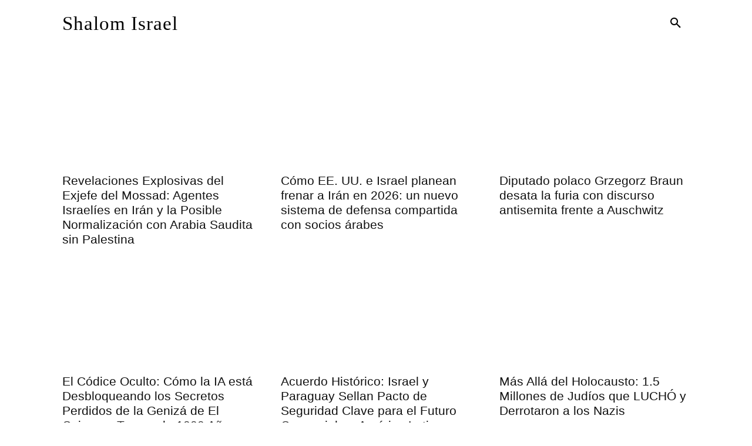

--- FILE ---
content_type: text/html; charset=UTF-8
request_url: https://www.shalomisrael.es/
body_size: 41271
content:
<!doctype html ><html lang="es" prefix="og: https://ogp.me/ns#"><head><script data-no-optimize="1">var litespeed_docref=sessionStorage.getItem("litespeed_docref");litespeed_docref&&(Object.defineProperty(document,"referrer",{get:function(){return litespeed_docref}}),sessionStorage.removeItem("litespeed_docref"));</script> <meta charset="UTF-8" /><title>Shalom Israel | Noticias de Israel en Español</title><meta name="viewport" content="width=device-width, initial-scale=1.0"><link rel="pingback" href="https://www.shalomisrael.es/xmlrpc.php" /><style>img:is([sizes="auto" i], [sizes^="auto," i]) { contain-intrinsic-size: 3000px 1500px }</style> <script id="google_gtagjs-js-consent-mode-data-layer" type="litespeed/javascript">window.dataLayer=window.dataLayer||[];function gtag(){dataLayer.push(arguments)}
gtag('consent','default',{"ad_personalization":"denied","ad_storage":"denied","ad_user_data":"denied","analytics_storage":"denied","functionality_storage":"denied","security_storage":"denied","personalization_storage":"denied","region":["AT","BE","BG","CH","CY","CZ","DE","DK","EE","ES","FI","FR","GB","GR","HR","HU","IE","IS","IT","LI","LT","LU","LV","MT","NL","NO","PL","PT","RO","SE","SI","SK"],"wait_for_update":500});window._googlesitekitConsentCategoryMap={"statistics":["analytics_storage"],"marketing":["ad_storage","ad_user_data","ad_personalization"],"functional":["functionality_storage","security_storage"],"preferences":["personalization_storage"]};window._googlesitekitConsents={"ad_personalization":"denied","ad_storage":"denied","ad_user_data":"denied","analytics_storage":"denied","functionality_storage":"denied","security_storage":"denied","personalization_storage":"denied","region":["AT","BE","BG","CH","CY","CZ","DE","DK","EE","ES","FI","FR","GB","GR","HR","HU","IE","IS","IT","LI","LT","LU","LV","MT","NL","NO","PL","PT","RO","SE","SI","SK"],"wait_for_update":500}</script> <meta name="description" content="Últimas noticias de Israel y el mundo judío en Shalom Israel, análisis, política y hallazgos impactantes contados desde Jerusalén. ¡Infórmate ahora!"/><meta name="robots" content="follow, index, max-snippet:-1, max-video-preview:-1, max-image-preview:large"/><link rel="canonical" href="https://www.shalomisrael.es/" /><meta property="og:locale" content="es_ES" /><meta property="og:type" content="website" /><meta property="og:title" content="Shalom Israel | Noticias de Israel en Español" /><meta property="og:description" content="Últimas noticias de Israel y el mundo judío en Shalom Israel, análisis, política y hallazgos impactantes contados desde Jerusalén. ¡Infórmate ahora!" /><meta property="og:url" content="https://www.shalomisrael.es/" /><meta property="og:site_name" content="Shalom Israel" /><meta property="og:updated_time" content="2025-11-26T16:07:57-04:00" /><meta property="og:image" content="https://www.shalomisrael.es/wp-content/uploads/2021/02/01.jpg" /><meta property="og:image:secure_url" content="https://www.shalomisrael.es/wp-content/uploads/2021/02/01.jpg" /><meta property="og:image:width" content="800" /><meta property="og:image:height" content="530" /><meta property="og:image:alt" content="Shalom Israel" /><meta property="og:image:type" content="image/jpeg" /><meta property="article:published_time" content="2020-02-27T10:35:55-04:00" /><meta property="article:modified_time" content="2025-11-26T16:07:57-04:00" /><meta name="twitter:card" content="summary_large_image" /><meta name="twitter:title" content="Shalom Israel | Noticias de Israel en Español" /><meta name="twitter:description" content="Últimas noticias de Israel y el mundo judío en Shalom Israel, análisis, política y hallazgos impactantes contados desde Jerusalén. ¡Infórmate ahora!" /><meta name="twitter:site" content="@ShalomIsrael_" /><meta name="twitter:creator" content="@ShalomIsrael_" /><meta name="twitter:image" content="https://www.shalomisrael.es/wp-content/uploads/2021/02/01.jpg" /><meta name="twitter:label1" content="Escrito por" /><meta name="twitter:data1" content="Shalom Israel" /><meta name="twitter:label2" content="Tiempo de lectura" /><meta name="twitter:data2" content="8 minutos" /> <script type="application/ld+json" class="rank-math-schema">{"@context":"https://schema.org","@graph":[{"@type":"Organization","@id":"https://www.shalomisrael.es/#organization","name":"https://www.shalomisrael.es","sameAs":["https://twitter.com/ShalomIsrael_"]},{"@type":"WebSite","@id":"https://www.shalomisrael.es/#website","url":"https://www.shalomisrael.es","name":"Shalom Israel","publisher":{"@id":"https://www.shalomisrael.es/#organization"},"inLanguage":"es","potentialAction":{"@type":"SearchAction","target":"https://www.shalomisrael.es/?s={search_term_string}","query-input":"required name=search_term_string"}},{"@type":"ImageObject","@id":"https://www.shalomisrael.es/wp-content/uploads/2021/02/01.jpg","url":"https://www.shalomisrael.es/wp-content/uploads/2021/02/01.jpg","width":"800","height":"530","caption":"Shalom Israel","inLanguage":"es"},{"@type":"WebPage","@id":"https://www.shalomisrael.es/#webpage","url":"https://www.shalomisrael.es/","name":"Shalom Israel | Noticias de Israel en Espa\u00f1ol","datePublished":"2020-02-27T10:35:55-04:00","dateModified":"2025-11-26T16:07:57-04:00","about":{"@id":"https://www.shalomisrael.es/#organization"},"isPartOf":{"@id":"https://www.shalomisrael.es/#website"},"primaryImageOfPage":{"@id":"https://www.shalomisrael.es/wp-content/uploads/2021/02/01.jpg"},"inLanguage":"es"},{"@type":"Person","@id":"https://www.shalomisrael.es/#author","name":"Shalom Israel","image":{"@type":"ImageObject","@id":"https://www.shalomisrael.es/wp-content/litespeed/avatar/5e37bfe35c59847320c6d166c0a45243.jpg?ver=1764082062","url":"https://www.shalomisrael.es/wp-content/litespeed/avatar/5e37bfe35c59847320c6d166c0a45243.jpg?ver=1764082062","caption":"Shalom Israel","inLanguage":"es"},"sameAs":["https://www.shalomisrael.es/","https://www.facebook.com/ShalomIsrael.esp","https://twitter.com/https://twitter.com/ShalomIsrael_"],"worksFor":{"@id":"https://www.shalomisrael.es/#organization"}},{"headline":"Shalom Israel | Noticias de Israel en Espa\u00f1ol","description":"\u00daltimas noticias de Israel y el mundo jud\u00edo en Shalom Israel, an\u00e1lisis, pol\u00edtica y hallazgos impactantes contados desde Jerusal\u00e9n. \u00a1Inf\u00f3rmate ahora!","keywords":"Shalom Israel","@type":"NewsArticle","author":{"@id":"https://www.shalomisrael.es/#author","name":"Shalom Israel"},"datePublished":"2020-02-27T10:35:55-04:00","dateModified":"2025-11-26T16:07:57-04:00","image":{"@id":"https://www.shalomisrael.es/wp-content/uploads/2021/02/01.jpg"},"name":"Shalom Israel | Noticias de Israel en Espa\u00f1ol","@id":"https://www.shalomisrael.es/#schema-166159","isPartOf":{"@id":"https://www.shalomisrael.es/#webpage"},"publisher":{"@id":"https://www.shalomisrael.es/#organization"},"inLanguage":"es","mainEntityOfPage":{"@id":"https://www.shalomisrael.es/#webpage"}},{"@type":"HowTo","name":"Shalom Israel | Noticias de Israel en Espa\u00f1ol","description":"\u00daltimas noticias de Israel y el mundo jud\u00edo en Shalom Israel, an\u00e1lisis, pol\u00edtica y hallazgos impactantes contados desde Jerusal\u00e9n. \u00a1Inf\u00f3rmate ahora!","image":{"@id":"https://www.shalomisrael.es/wp-content/uploads/2021/02/01.jpg"},"supply":[],"tool":[],"step":[],"@id":"https://www.shalomisrael.es/#schema-191885","isPartOf":{"@id":"https://www.shalomisrael.es/#webpage"},"publisher":{"@id":"https://www.shalomisrael.es/#organization"},"inLanguage":"es"}]}</script> <meta name="google-site-verification" content="4-Mb0WoTP2qPyg60hUzwCPiiOkE5iCMMHTMtUCWqFYM" /><link rel='dns-prefetch' href='//www.googletagmanager.com' /><link rel='dns-prefetch' href='//fonts.googleapis.com' /><link rel='dns-prefetch' href='//pagead2.googlesyndication.com' /><link rel='dns-prefetch' href='//fundingchoicesmessages.google.com' /><link rel="alternate" type="application/rss+xml" title="Shalom Israel &raquo; Feed" href="https://www.shalomisrael.es/feed/" /><link rel="alternate" type="application/rss+xml" title="Shalom Israel &raquo; Feed de los comentarios" href="https://www.shalomisrael.es/comments/feed/" /><link data-optimized="2" rel="stylesheet" href="https://www.shalomisrael.es/wp-content/litespeed/css/77cc99854c614296b923e69593e892cf.css?ver=6d1c8" /><style id='classic-theme-styles-inline-css' type='text/css'>/*! This file is auto-generated */
.wp-block-button__link{color:#fff;background-color:#32373c;border-radius:9999px;box-shadow:none;text-decoration:none;padding:calc(.667em + 2px) calc(1.333em + 2px);font-size:1.125em}.wp-block-file__button{background:#32373c;color:#fff;text-decoration:none}</style><style id='global-styles-inline-css' type='text/css'>:root{--wp--preset--aspect-ratio--square: 1;--wp--preset--aspect-ratio--4-3: 4/3;--wp--preset--aspect-ratio--3-4: 3/4;--wp--preset--aspect-ratio--3-2: 3/2;--wp--preset--aspect-ratio--2-3: 2/3;--wp--preset--aspect-ratio--16-9: 16/9;--wp--preset--aspect-ratio--9-16: 9/16;--wp--preset--color--black: #000000;--wp--preset--color--cyan-bluish-gray: #abb8c3;--wp--preset--color--white: #ffffff;--wp--preset--color--pale-pink: #f78da7;--wp--preset--color--vivid-red: #cf2e2e;--wp--preset--color--luminous-vivid-orange: #ff6900;--wp--preset--color--luminous-vivid-amber: #fcb900;--wp--preset--color--light-green-cyan: #7bdcb5;--wp--preset--color--vivid-green-cyan: #00d084;--wp--preset--color--pale-cyan-blue: #8ed1fc;--wp--preset--color--vivid-cyan-blue: #0693e3;--wp--preset--color--vivid-purple: #9b51e0;--wp--preset--gradient--vivid-cyan-blue-to-vivid-purple: linear-gradient(135deg,rgba(6,147,227,1) 0%,rgb(155,81,224) 100%);--wp--preset--gradient--light-green-cyan-to-vivid-green-cyan: linear-gradient(135deg,rgb(122,220,180) 0%,rgb(0,208,130) 100%);--wp--preset--gradient--luminous-vivid-amber-to-luminous-vivid-orange: linear-gradient(135deg,rgba(252,185,0,1) 0%,rgba(255,105,0,1) 100%);--wp--preset--gradient--luminous-vivid-orange-to-vivid-red: linear-gradient(135deg,rgba(255,105,0,1) 0%,rgb(207,46,46) 100%);--wp--preset--gradient--very-light-gray-to-cyan-bluish-gray: linear-gradient(135deg,rgb(238,238,238) 0%,rgb(169,184,195) 100%);--wp--preset--gradient--cool-to-warm-spectrum: linear-gradient(135deg,rgb(74,234,220) 0%,rgb(151,120,209) 20%,rgb(207,42,186) 40%,rgb(238,44,130) 60%,rgb(251,105,98) 80%,rgb(254,248,76) 100%);--wp--preset--gradient--blush-light-purple: linear-gradient(135deg,rgb(255,206,236) 0%,rgb(152,150,240) 100%);--wp--preset--gradient--blush-bordeaux: linear-gradient(135deg,rgb(254,205,165) 0%,rgb(254,45,45) 50%,rgb(107,0,62) 100%);--wp--preset--gradient--luminous-dusk: linear-gradient(135deg,rgb(255,203,112) 0%,rgb(199,81,192) 50%,rgb(65,88,208) 100%);--wp--preset--gradient--pale-ocean: linear-gradient(135deg,rgb(255,245,203) 0%,rgb(182,227,212) 50%,rgb(51,167,181) 100%);--wp--preset--gradient--electric-grass: linear-gradient(135deg,rgb(202,248,128) 0%,rgb(113,206,126) 100%);--wp--preset--gradient--midnight: linear-gradient(135deg,rgb(2,3,129) 0%,rgb(40,116,252) 100%);--wp--preset--font-size--small: 11px;--wp--preset--font-size--medium: 20px;--wp--preset--font-size--large: 32px;--wp--preset--font-size--x-large: 42px;--wp--preset--font-size--regular: 15px;--wp--preset--font-size--larger: 50px;--wp--preset--spacing--20: 0.44rem;--wp--preset--spacing--30: 0.67rem;--wp--preset--spacing--40: 1rem;--wp--preset--spacing--50: 1.5rem;--wp--preset--spacing--60: 2.25rem;--wp--preset--spacing--70: 3.38rem;--wp--preset--spacing--80: 5.06rem;--wp--preset--shadow--natural: 6px 6px 9px rgba(0, 0, 0, 0.2);--wp--preset--shadow--deep: 12px 12px 50px rgba(0, 0, 0, 0.4);--wp--preset--shadow--sharp: 6px 6px 0px rgba(0, 0, 0, 0.2);--wp--preset--shadow--outlined: 6px 6px 0px -3px rgba(255, 255, 255, 1), 6px 6px rgba(0, 0, 0, 1);--wp--preset--shadow--crisp: 6px 6px 0px rgba(0, 0, 0, 1);}:where(.is-layout-flex){gap: 0.5em;}:where(.is-layout-grid){gap: 0.5em;}body .is-layout-flex{display: flex;}.is-layout-flex{flex-wrap: wrap;align-items: center;}.is-layout-flex > :is(*, div){margin: 0;}body .is-layout-grid{display: grid;}.is-layout-grid > :is(*, div){margin: 0;}:where(.wp-block-columns.is-layout-flex){gap: 2em;}:where(.wp-block-columns.is-layout-grid){gap: 2em;}:where(.wp-block-post-template.is-layout-flex){gap: 1.25em;}:where(.wp-block-post-template.is-layout-grid){gap: 1.25em;}.has-black-color{color: var(--wp--preset--color--black) !important;}.has-cyan-bluish-gray-color{color: var(--wp--preset--color--cyan-bluish-gray) !important;}.has-white-color{color: var(--wp--preset--color--white) !important;}.has-pale-pink-color{color: var(--wp--preset--color--pale-pink) !important;}.has-vivid-red-color{color: var(--wp--preset--color--vivid-red) !important;}.has-luminous-vivid-orange-color{color: var(--wp--preset--color--luminous-vivid-orange) !important;}.has-luminous-vivid-amber-color{color: var(--wp--preset--color--luminous-vivid-amber) !important;}.has-light-green-cyan-color{color: var(--wp--preset--color--light-green-cyan) !important;}.has-vivid-green-cyan-color{color: var(--wp--preset--color--vivid-green-cyan) !important;}.has-pale-cyan-blue-color{color: var(--wp--preset--color--pale-cyan-blue) !important;}.has-vivid-cyan-blue-color{color: var(--wp--preset--color--vivid-cyan-blue) !important;}.has-vivid-purple-color{color: var(--wp--preset--color--vivid-purple) !important;}.has-black-background-color{background-color: var(--wp--preset--color--black) !important;}.has-cyan-bluish-gray-background-color{background-color: var(--wp--preset--color--cyan-bluish-gray) !important;}.has-white-background-color{background-color: var(--wp--preset--color--white) !important;}.has-pale-pink-background-color{background-color: var(--wp--preset--color--pale-pink) !important;}.has-vivid-red-background-color{background-color: var(--wp--preset--color--vivid-red) !important;}.has-luminous-vivid-orange-background-color{background-color: var(--wp--preset--color--luminous-vivid-orange) !important;}.has-luminous-vivid-amber-background-color{background-color: var(--wp--preset--color--luminous-vivid-amber) !important;}.has-light-green-cyan-background-color{background-color: var(--wp--preset--color--light-green-cyan) !important;}.has-vivid-green-cyan-background-color{background-color: var(--wp--preset--color--vivid-green-cyan) !important;}.has-pale-cyan-blue-background-color{background-color: var(--wp--preset--color--pale-cyan-blue) !important;}.has-vivid-cyan-blue-background-color{background-color: var(--wp--preset--color--vivid-cyan-blue) !important;}.has-vivid-purple-background-color{background-color: var(--wp--preset--color--vivid-purple) !important;}.has-black-border-color{border-color: var(--wp--preset--color--black) !important;}.has-cyan-bluish-gray-border-color{border-color: var(--wp--preset--color--cyan-bluish-gray) !important;}.has-white-border-color{border-color: var(--wp--preset--color--white) !important;}.has-pale-pink-border-color{border-color: var(--wp--preset--color--pale-pink) !important;}.has-vivid-red-border-color{border-color: var(--wp--preset--color--vivid-red) !important;}.has-luminous-vivid-orange-border-color{border-color: var(--wp--preset--color--luminous-vivid-orange) !important;}.has-luminous-vivid-amber-border-color{border-color: var(--wp--preset--color--luminous-vivid-amber) !important;}.has-light-green-cyan-border-color{border-color: var(--wp--preset--color--light-green-cyan) !important;}.has-vivid-green-cyan-border-color{border-color: var(--wp--preset--color--vivid-green-cyan) !important;}.has-pale-cyan-blue-border-color{border-color: var(--wp--preset--color--pale-cyan-blue) !important;}.has-vivid-cyan-blue-border-color{border-color: var(--wp--preset--color--vivid-cyan-blue) !important;}.has-vivid-purple-border-color{border-color: var(--wp--preset--color--vivid-purple) !important;}.has-vivid-cyan-blue-to-vivid-purple-gradient-background{background: var(--wp--preset--gradient--vivid-cyan-blue-to-vivid-purple) !important;}.has-light-green-cyan-to-vivid-green-cyan-gradient-background{background: var(--wp--preset--gradient--light-green-cyan-to-vivid-green-cyan) !important;}.has-luminous-vivid-amber-to-luminous-vivid-orange-gradient-background{background: var(--wp--preset--gradient--luminous-vivid-amber-to-luminous-vivid-orange) !important;}.has-luminous-vivid-orange-to-vivid-red-gradient-background{background: var(--wp--preset--gradient--luminous-vivid-orange-to-vivid-red) !important;}.has-very-light-gray-to-cyan-bluish-gray-gradient-background{background: var(--wp--preset--gradient--very-light-gray-to-cyan-bluish-gray) !important;}.has-cool-to-warm-spectrum-gradient-background{background: var(--wp--preset--gradient--cool-to-warm-spectrum) !important;}.has-blush-light-purple-gradient-background{background: var(--wp--preset--gradient--blush-light-purple) !important;}.has-blush-bordeaux-gradient-background{background: var(--wp--preset--gradient--blush-bordeaux) !important;}.has-luminous-dusk-gradient-background{background: var(--wp--preset--gradient--luminous-dusk) !important;}.has-pale-ocean-gradient-background{background: var(--wp--preset--gradient--pale-ocean) !important;}.has-electric-grass-gradient-background{background: var(--wp--preset--gradient--electric-grass) !important;}.has-midnight-gradient-background{background: var(--wp--preset--gradient--midnight) !important;}.has-small-font-size{font-size: var(--wp--preset--font-size--small) !important;}.has-medium-font-size{font-size: var(--wp--preset--font-size--medium) !important;}.has-large-font-size{font-size: var(--wp--preset--font-size--large) !important;}.has-x-large-font-size{font-size: var(--wp--preset--font-size--x-large) !important;}
:where(.wp-block-post-template.is-layout-flex){gap: 1.25em;}:where(.wp-block-post-template.is-layout-grid){gap: 1.25em;}
:where(.wp-block-columns.is-layout-flex){gap: 2em;}:where(.wp-block-columns.is-layout-grid){gap: 2em;}
:root :where(.wp-block-pullquote){font-size: 1.5em;line-height: 1.6;}</style><style id='td-theme-inline-css' type='text/css'>@media (max-width:767px){.td-header-desktop-wrap{display:none}}@media (min-width:767px){.td-header-mobile-wrap{display:none}}</style> <script type="litespeed/javascript" data-src="https://www.shalomisrael.es/wp-includes/js/jquery/jquery.min.js" id="jquery-core-js"></script> <script id="cookie-law-info-js-extra" type="litespeed/javascript">var Cli_Data={"nn_cookie_ids":[],"cookielist":[],"non_necessary_cookies":[],"ccpaEnabled":"","ccpaRegionBased":"","ccpaBarEnabled":"1","strictlyEnabled":["necessary","obligatoire"],"ccpaType":"gdpr","js_blocking":"","custom_integration":"","triggerDomRefresh":"","secure_cookies":""};var cli_cookiebar_settings={"animate_speed_hide":"500","animate_speed_show":"500","background":"#fff","border":"#444","border_on":"","button_1_button_colour":"#000","button_1_button_hover":"#000000","button_1_link_colour":"#fff","button_1_as_button":"1","button_1_new_win":"","button_2_button_colour":"#333","button_2_button_hover":"#292929","button_2_link_colour":"#444","button_2_as_button":"","button_2_hidebar":"1","button_3_button_colour":"#000","button_3_button_hover":"#000000","button_3_link_colour":"#fff","button_3_as_button":"1","button_3_new_win":"","button_4_button_colour":"#000","button_4_button_hover":"#000000","button_4_link_colour":"#fff","button_4_as_button":"1","button_7_button_colour":"#1e73be","button_7_button_hover":"#185c98","button_7_link_colour":"#fff","button_7_as_button":"1","button_7_new_win":"","font_family":"inherit","header_fix":"1","notify_animate_hide":"1","notify_animate_show":"1","notify_div_id":"#cookie-law-info-bar","notify_position_horizontal":"right","notify_position_vertical":"bottom","scroll_close":"","scroll_close_reload":"","accept_close_reload":"","reject_close_reload":"1","showagain_tab":"","showagain_background":"#fff","showagain_border":"#000","showagain_div_id":"#cookie-law-info-again","showagain_x_position":"10px","text":"#000","show_once_yn":"","show_once":"10000","logging_on":"","as_popup":"","popup_overlay":"1","bar_heading_text":"","cookie_bar_as":"banner","popup_showagain_position":"bottom-right","widget_position":"left"};var log_object={"ajax_url":"https:\/\/www.shalomisrael.es\/wp-admin\/admin-ajax.php"}</script> 
 <script type="litespeed/javascript" data-src="https://www.googletagmanager.com/gtag/js?id=GT-P8RVRN6" id="google_gtagjs-js"></script> <script id="google_gtagjs-js-after" type="litespeed/javascript">window.dataLayer=window.dataLayer||[];function gtag(){dataLayer.push(arguments)}
gtag("set","linker",{"domains":["www.shalomisrael.es"]});gtag("js",new Date());gtag("set","developer_id.dZTNiMT",!0);gtag("config","GT-P8RVRN6",{"googlesitekit_post_type":"page"})</script> <link rel="https://api.w.org/" href="https://www.shalomisrael.es/wp-json/" /><link rel="alternate" title="JSON" type="application/json" href="https://www.shalomisrael.es/wp-json/wp/v2/pages/17959" /><link rel="EditURI" type="application/rsd+xml" title="RSD" href="https://www.shalomisrael.es/xmlrpc.php?rsd" /><meta name="generator" content="WordPress 6.8.3" /><link rel='shortlink' href='https://www.shalomisrael.es/' /><link rel="alternate" title="oEmbed (JSON)" type="application/json+oembed" href="https://www.shalomisrael.es/wp-json/oembed/1.0/embed?url=https%3A%2F%2Fwww.shalomisrael.es%2F" /><link rel="alternate" title="oEmbed (XML)" type="text/xml+oembed" href="https://www.shalomisrael.es/wp-json/oembed/1.0/embed?url=https%3A%2F%2Fwww.shalomisrael.es%2F&#038;format=xml" /><meta name="generator" content="Site Kit by Google 1.166.0" /> <script type="litespeed/javascript">window.tdb_global_vars={"wpRestUrl":"https:\/\/www.shalomisrael.es\/wp-json\/","permalinkStructure":"\/%category%\/%postname%\/"};window.tdb_p_autoload_vars={"isAjax":!1,"isAdminBarShowing":!1,"autoloadStatus":"on","origPostEditUrl":null}</script> <style id="tdb-global-colors">:root{--accent-color:#fff}</style><meta name="google-adsense-platform-account" content="ca-host-pub-2644536267352236"><meta name="google-adsense-platform-domain" content="sitekit.withgoogle.com"> <script type="litespeed/javascript" data-src="https://pagead2.googlesyndication.com/pagead/js/adsbygoogle.js?client=ca-pub-9333433375636147&amp;host=ca-host-pub-2644536267352236" crossorigin="anonymous"></script>  <script type="litespeed/javascript" data-src="https://fundingchoicesmessages.google.com/i/pub-9333433375636147?ers=1" nonce="ApkFKwl0gbbaqmzDSf3X1g"></script><script nonce="ApkFKwl0gbbaqmzDSf3X1g" type="litespeed/javascript">(function(){function signalGooglefcPresent(){if(!window.frames.googlefcPresent){if(document.body){const iframe=document.createElement('iframe');iframe.style='width: 0; height: 0; border: none; z-index: -1000; left: -1000px; top: -1000px;';iframe.style.display='none';iframe.name='googlefcPresent';document.body.appendChild(iframe)}else{setTimeout(signalGooglefcPresent,0)}}}signalGooglefcPresent()})()</script>  <script type="litespeed/javascript">(function(){'use strict';function aa(a){var b=0;return function(){return b<a.length?{done:!1,value:a[b++]}:{done:!0}}}var ba="function"==typeof Object.defineProperties?Object.defineProperty:function(a,b,c){if(a==Array.prototype||a==Object.prototype)return a;a[b]=c.value;return a};function ea(a){a=["object"==typeof globalThis&&globalThis,a,"object"==typeof window&&window,"object"==typeof self&&self,"object"==typeof global&&global];for(var b=0;b<a.length;++b){var c=a[b];if(c&&c.Math==Math)return c}throw Error("Cannot find global object");}var fa=ea(this);function ha(a,b){if(b)a:{var c=fa;a=a.split(".");for(var d=0;d<a.length-1;d++){var e=a[d];if(!(e in c))break a;c=c[e]}a=a[a.length-1];d=c[a];b=b(d);b!=d&&null!=b&&ba(c,a,{configurable:!0,writable:!0,value:b})}}
var ia="function"==typeof Object.create?Object.create:function(a){function b(){}b.prototype=a;return new b},l;if("function"==typeof Object.setPrototypeOf)l=Object.setPrototypeOf;else{var m;a:{var ja={a:!0},ka={};try{ka.__proto__=ja;m=ka.a;break a}catch(a){}m=!1}l=m?function(a,b){a.__proto__=b;if(a.__proto__!==b)throw new TypeError(a+" is not extensible");return a}:null}var la=l;function n(a,b){a.prototype=ia(b.prototype);a.prototype.constructor=a;if(la)la(a,b);else for(var c in b)if("prototype"!=c)if(Object.defineProperties){var d=Object.getOwnPropertyDescriptor(b,c);d&&Object.defineProperty(a,c,d)}else a[c]=b[c];a.A=b.prototype}function ma(){for(var a=Number(this),b=[],c=a;c<arguments.length;c++)b[c-a]=arguments[c];return b}
var na="function"==typeof Object.assign?Object.assign:function(a,b){for(var c=1;c<arguments.length;c++){var d=arguments[c];if(d)for(var e in d)Object.prototype.hasOwnProperty.call(d,e)&&(a[e]=d[e])}return a};ha("Object.assign",function(a){return a||na});var p=this||self;function q(a){return a};var t,u;a:{for(var oa=["CLOSURE_FLAGS"],v=p,x=0;x<oa.length;x++)if(v=v[oa[x]],null==v){u=null;break a}u=v}var pa=u&&u[610401301];t=null!=pa?pa:!1;var z,qa=p.navigator;z=qa?qa.userAgentData||null:null;function A(a){return t?z?z.brands.some(function(b){return(b=b.brand)&&-1!=b.indexOf(a)}):!1:!1}function B(a){var b;a:{if(b=p.navigator)if(b=b.userAgent)break a;b=""}return-1!=b.indexOf(a)};function C(){return t?!!z&&0<z.brands.length:!1}function D(){return C()?A("Chromium"):(B("Chrome")||B("CriOS"))&&!(C()?0:B("Edge"))||B("Silk")};var ra=C()?!1:B("Trident")||B("MSIE");!B("Android")||D();D();B("Safari")&&(D()||(C()?0:B("Coast"))||(C()?0:B("Opera"))||(C()?0:B("Edge"))||(C()?A("Microsoft Edge"):B("Edg/"))||C()&&A("Opera"));var sa={},E=null;var ta="undefined"!==typeof Uint8Array,ua=!ra&&"function"===typeof btoa;var F="function"===typeof Symbol&&"symbol"===typeof Symbol()?Symbol():void 0,G=F?function(a,b){a[F]|=b}:function(a,b){void 0!==a.g?a.g|=b:Object.defineProperties(a,{g:{value:b,configurable:!0,writable:!0,enumerable:!1}})};function va(a){var b=H(a);1!==(b&1)&&(Object.isFrozen(a)&&(a=Array.prototype.slice.call(a)),I(a,b|1))}
var H=F?function(a){return a[F]|0}:function(a){return a.g|0},J=F?function(a){return a[F]}:function(a){return a.g},I=F?function(a,b){a[F]=b}:function(a,b){void 0!==a.g?a.g=b:Object.defineProperties(a,{g:{value:b,configurable:!0,writable:!0,enumerable:!1}})};function wa(){var a=[];G(a,1);return a}function xa(a,b){I(b,(a|0)&-99)}function K(a,b){I(b,(a|34)&-73)}function L(a){a=a>>11&1023;return 0===a?536870912:a};var M={};function N(a){return null!==a&&"object"===typeof a&&!Array.isArray(a)&&a.constructor===Object}var O,ya=[];I(ya,39);O=Object.freeze(ya);var P;function Q(a,b){P=b;a=new a(b);P=void 0;return a}
function R(a,b,c){null==a&&(a=P);P=void 0;if(null==a){var d=96;c?(a=[c],d|=512):a=[];b&&(d=d&-2095105|(b&1023)<<11)}else{if(!Array.isArray(a))throw Error();d=H(a);if(d&64)return a;d|=64;if(c&&(d|=512,c!==a[0]))throw Error();a:{c=a;var e=c.length;if(e){var f=e-1,g=c[f];if(N(g)){d|=256;b=(d>>9&1)-1;e=f-b;1024<=e&&(za(c,b,g),e=1023);d=d&-2095105|(e&1023)<<11;break a}}b&&(g=(d>>9&1)-1,b=Math.max(b,e-g),1024<b&&(za(c,g,{}),d|=256,b=1023),d=d&-2095105|(b&1023)<<11)}}I(a,d);return a}
function za(a,b,c){for(var d=1023+b,e=a.length,f=d;f<e;f++){var g=a[f];null!=g&&g!==c&&(c[f-b]=g)}a.length=d+1;a[d]=c};function Aa(a){switch(typeof a){case "number":return isFinite(a)?a:String(a);case "boolean":return a?1:0;case "object":if(a&&!Array.isArray(a)&&ta&&null!=a&&a instanceof Uint8Array){if(ua){for(var b="",c=0,d=a.length-10240;c<d;)b+=String.fromCharCode.apply(null,a.subarray(c,c+=10240));b+=String.fromCharCode.apply(null,c?a.subarray(c):a);a=btoa(b)}else{void 0===b&&(b=0);if(!E){E={};c="ABCDEFGHIJKLMNOPQRSTUVWXYZabcdefghijklmnopqrstuvwxyz0123456789".split("");d=["+/=","+/","-_=","-_.","-_"];for(var e=0;5>e;e++){var f=c.concat(d[e].split(""));sa[e]=f;for(var g=0;g<f.length;g++){var h=f[g];void 0===E[h]&&(E[h]=g)}}}b=sa[b];c=Array(Math.floor(a.length/3));d=b[64]||"";for(e=f=0;f<a.length-2;f+=3){var k=a[f],w=a[f+1];h=a[f+2];g=b[k>>2];k=b[(k&3)<<4|w>>4];w=b[(w&15)<<2|h>>6];h=b[h&63];c[e++]=g+k+w+h}g=0;h=d;switch(a.length-f){case 2:g=a[f+1],h=b[(g&15)<<2]||d;case 1:a=a[f],c[e]=b[a>>2]+b[(a&3)<<4|g>>4]+h+d}a=c.join("")}return a}}return a};function Ba(a,b,c){a=Array.prototype.slice.call(a);var d=a.length,e=b&256?a[d-1]:void 0;d+=e?-1:0;for(b=b&512?1:0;b<d;b++)a[b]=c(a[b]);if(e){b=a[b]={};for(var f in e)Object.prototype.hasOwnProperty.call(e,f)&&(b[f]=c(e[f]))}return a}function Da(a,b,c,d,e,f){if(null!=a){if(Array.isArray(a))a=e&&0==a.length&&H(a)&1?void 0:f&&H(a)&2?a:Ea(a,b,c,void 0!==d,e,f);else if(N(a)){var g={},h;for(h in a)Object.prototype.hasOwnProperty.call(a,h)&&(g[h]=Da(a[h],b,c,d,e,f));a=g}else a=b(a,d);return a}}
function Ea(a,b,c,d,e,f){var g=d||c?H(a):0;d=d?!!(g&32):void 0;a=Array.prototype.slice.call(a);for(var h=0;h<a.length;h++)a[h]=Da(a[h],b,c,d,e,f);c&&c(g,a);return a}function Fa(a){return a.s===M?a.toJSON():Aa(a)};function Ga(a,b,c){c=void 0===c?K:c;if(null!=a){if(ta&&a instanceof Uint8Array)return b?a:new Uint8Array(a);if(Array.isArray(a)){var d=H(a);if(d&2)return a;if(b&&!(d&64)&&(d&32||0===d))return I(a,d|34),a;a=Ea(a,Ga,d&4?K:c,!0,!1,!0);b=H(a);b&4&&b&2&&Object.freeze(a);return a}a.s===M&&(b=a.h,c=J(b),a=c&2?a:Q(a.constructor,Ha(b,c,!0)));return a}}function Ha(a,b,c){var d=c||b&2?K:xa,e=!!(b&32);a=Ba(a,b,function(f){return Ga(f,e,d)});G(a,32|(c?2:0));return a};function Ia(a,b){a=a.h;return Ja(a,J(a),b)}function Ja(a,b,c,d){if(-1===c)return null;if(c>=L(b)){if(b&256)return a[a.length-1][c]}else{var e=a.length;if(d&&b&256&&(d=a[e-1][c],null!=d))return d;b=c+((b>>9&1)-1);if(b<e)return a[b]}}function Ka(a,b,c,d,e){var f=L(b);if(c>=f||e){e=b;if(b&256)f=a[a.length-1];else{if(null==d)return;f=a[f+((b>>9&1)-1)]={};e|=256}f[c]=d;e&=-1025;e!==b&&I(a,e)}else a[c+((b>>9&1)-1)]=d,b&256&&(d=a[a.length-1],c in d&&delete d[c]),b&1024&&I(a,b&-1025)}
function La(a,b){var c=Ma;var d=void 0===d?!1:d;var e=a.h;var f=J(e),g=Ja(e,f,b,d);var h=!1;if(null==g||"object"!==typeof g||(h=Array.isArray(g))||g.s!==M)if(h){var k=h=H(g);0===k&&(k|=f&32);k|=f&2;k!==h&&I(g,k);c=new c(g)}else c=void 0;else c=g;c!==g&&null!=c&&Ka(e,f,b,c,d);e=c;if(null==e)return e;a=a.h;f=J(a);f&2||(g=e,c=g.h,h=J(c),g=h&2?Q(g.constructor,Ha(c,h,!1)):g,g!==e&&(e=g,Ka(a,f,b,e,d)));return e}function Na(a,b){a=Ia(a,b);return null==a||"string"===typeof a?a:void 0}
function Oa(a,b){a=Ia(a,b);return null!=a?a:0}function S(a,b){a=Na(a,b);return null!=a?a:""};function T(a,b,c){this.h=R(a,b,c)}T.prototype.toJSON=function(){var a=Ea(this.h,Fa,void 0,void 0,!1,!1);return Pa(this,a,!0)};T.prototype.s=M;T.prototype.toString=function(){return Pa(this,this.h,!1).toString()};function Pa(a,b,c){var d=a.constructor.v,e=L(J(c?a.h:b)),f=!1;if(d){if(!c){b=Array.prototype.slice.call(b);var g;if(b.length&&N(g=b[b.length-1]))for(f=0;f<d.length;f++)if(d[f]>=e){Object.assign(b[b.length-1]={},g);break}f=!0}e=b;c=!c;g=J(a.h);a=L(g);g=(g>>9&1)-1;for(var h,k,w=0;w<d.length;w++)if(k=d[w],k<a){k+=g;var r=e[k];null==r?e[k]=c?O:wa():c&&r!==O&&va(r)}else h||(r=void 0,e.length&&N(r=e[e.length-1])?h=r:e.push(h={})),r=h[k],null==h[k]?h[k]=c?O:wa():c&&r!==O&&va(r)}d=b.length;if(!d)return b;var Ca;if(N(h=b[d-1])){a:{var y=h;e={};c=!1;for(var ca in y)Object.prototype.hasOwnProperty.call(y,ca)&&(a=y[ca],Array.isArray(a)&&a!=a&&(c=!0),null!=a?e[ca]=a:c=!0);if(c){for(var rb in e){y=e;break a}y=null}}y!=h&&(Ca=!0);d--}for(;0<d;d--){h=b[d-1];if(null!=h)break;var cb=!0}if(!Ca&&!cb)return b;var da;f?da=b:da=Array.prototype.slice.call(b,0,d);b=da;f&&(b.length=d);y&&b.push(y);return b};function Qa(a){return function(b){if(null==b||""==b)b=new a;else{b=JSON.parse(b);if(!Array.isArray(b))throw Error(void 0);G(b,32);b=Q(a,b)}return b}};function Ra(a){this.h=R(a)}n(Ra,T);var Sa=Qa(Ra);var U;function V(a){this.g=a}V.prototype.toString=function(){return this.g+""};var Ta={};function Ua(){return Math.floor(2147483648*Math.random()).toString(36)+Math.abs(Math.floor(2147483648*Math.random())^Date.now()).toString(36)};function Va(a,b){b=String(b);"application/xhtml+xml"===a.contentType&&(b=b.toLowerCase());return a.createElement(b)}function Wa(a){this.g=a||p.document||document}Wa.prototype.appendChild=function(a,b){a.appendChild(b)};function Xa(a,b){a.src=b instanceof V&&b.constructor===V?b.g:"type_error:TrustedResourceUrl";var c,d;(c=(b=null==(d=(c=(a.ownerDocument&&a.ownerDocument.defaultView||window).document).querySelector)?void 0:d.call(c,"script[nonce]"))?b.nonce||b.getAttribute("nonce")||"":"")&&a.setAttribute("nonce",c)};function Ya(a){a=void 0===a?document:a;return a.createElement("script")};function Za(a,b,c,d,e,f){try{var g=a.g,h=Ya(g);h.async=!0;Xa(h,b);g.head.appendChild(h);h.addEventListener("load",function(){e();d&&g.head.removeChild(h)});h.addEventListener("error",function(){0<c?Za(a,b,c-1,d,e,f):(d&&g.head.removeChild(h),f())})}catch(k){f()}};var $a=p.atob("aHR0cHM6Ly93d3cuZ3N0YXRpYy5jb20vaW1hZ2VzL2ljb25zL21hdGVyaWFsL3N5c3RlbS8xeC93YXJuaW5nX2FtYmVyXzI0ZHAucG5n"),ab=p.atob("WW91IGFyZSBzZWVpbmcgdGhpcyBtZXNzYWdlIGJlY2F1c2UgYWQgb3Igc2NyaXB0IGJsb2NraW5nIHNvZnR3YXJlIGlzIGludGVyZmVyaW5nIHdpdGggdGhpcyBwYWdlLg=="),bb=p.atob("RGlzYWJsZSBhbnkgYWQgb3Igc2NyaXB0IGJsb2NraW5nIHNvZnR3YXJlLCB0aGVuIHJlbG9hZCB0aGlzIHBhZ2Uu");function db(a,b,c){this.i=a;this.l=new Wa(this.i);this.g=null;this.j=[];this.m=!1;this.u=b;this.o=c}
function eb(a){if(a.i.body&&!a.m){var b=function(){fb(a);p.setTimeout(function(){return gb(a,3)},50)};Za(a.l,a.u,2,!0,function(){p[a.o]||b()},b);a.m=!0}}
function fb(a){for(var b=W(1,5),c=0;c<b;c++){var d=X(a);a.i.body.appendChild(d);a.j.push(d)}b=X(a);b.style.bottom="0";b.style.left="0";b.style.position="fixed";b.style.width=W(100,110).toString()+"%";b.style.zIndex=W(2147483544,2147483644).toString();b.style["background-color"]=hb(249,259,242,252,219,229);b.style["box-shadow"]="0 0 12px #888";b.style.color=hb(0,10,0,10,0,10);b.style.display="flex";b.style["justify-content"]="center";b.style["font-family"]="Roboto, Arial";c=X(a);c.style.width=W(80,85).toString()+"%";c.style.maxWidth=W(750,775).toString()+"px";c.style.margin="24px";c.style.display="flex";c.style["align-items"]="flex-start";c.style["justify-content"]="center";d=Va(a.l.g,"IMG");d.className=Ua();d.src=$a;d.alt="Warning icon";d.style.height="24px";d.style.width="24px";d.style["padding-right"]="16px";var e=X(a),f=X(a);f.style["font-weight"]="bold";f.textContent=ab;var g=X(a);g.textContent=bb;Y(a,e,f);Y(a,e,g);Y(a,c,d);Y(a,c,e);Y(a,b,c);a.g=b;a.i.body.appendChild(a.g);b=W(1,5);for(c=0;c<b;c++)d=X(a),a.i.body.appendChild(d),a.j.push(d)}function Y(a,b,c){for(var d=W(1,5),e=0;e<d;e++){var f=X(a);b.appendChild(f)}b.appendChild(c);c=W(1,5);for(d=0;d<c;d++)e=X(a),b.appendChild(e)}function W(a,b){return Math.floor(a+Math.random()*(b-a))}function hb(a,b,c,d,e,f){return"rgb("+W(Math.max(a,0),Math.min(b,255)).toString()+","+W(Math.max(c,0),Math.min(d,255)).toString()+","+W(Math.max(e,0),Math.min(f,255)).toString()+")"}function X(a){a=Va(a.l.g,"DIV");a.className=Ua();return a}
function gb(a,b){0>=b||null!=a.g&&0!=a.g.offsetHeight&&0!=a.g.offsetWidth||(ib(a),fb(a),p.setTimeout(function(){return gb(a,b-1)},50))}
function ib(a){var b=a.j;var c="undefined"!=typeof Symbol&&Symbol.iterator&&b[Symbol.iterator];if(c)b=c.call(b);else if("number"==typeof b.length)b={next:aa(b)};else throw Error(String(b)+" is not an iterable or ArrayLike");for(c=b.next();!c.done;c=b.next())(c=c.value)&&c.parentNode&&c.parentNode.removeChild(c);a.j=[];(b=a.g)&&b.parentNode&&b.parentNode.removeChild(b);a.g=null};function jb(a,b,c,d,e){function f(k){document.body?g(document.body):0<k?p.setTimeout(function(){f(k-1)},e):b()}function g(k){k.appendChild(h);p.setTimeout(function(){h?(0!==h.offsetHeight&&0!==h.offsetWidth?b():a(),h.parentNode&&h.parentNode.removeChild(h)):a()},d)}var h=kb(c);f(3)}function kb(a){var b=document.createElement("div");b.className=a;b.style.width="1px";b.style.height="1px";b.style.position="absolute";b.style.left="-10000px";b.style.top="-10000px";b.style.zIndex="-10000";return b};function Ma(a){this.h=R(a)}n(Ma,T);function lb(a){this.h=R(a)}n(lb,T);var mb=Qa(lb);function nb(a){a=Na(a,4)||"";if(void 0===U){var b=null;var c=p.trustedTypes;if(c&&c.createPolicy){try{b=c.createPolicy("goog#html",{createHTML:q,createScript:q,createScriptURL:q})}catch(d){p.console&&p.console.error(d.message)}U=b}else U=b}a=(b=U)?b.createScriptURL(a):a;return new V(a,Ta)};function ob(a,b){this.m=a;this.o=new Wa(a.document);this.g=b;this.j=S(this.g,1);this.u=nb(La(this.g,2));this.i=!1;b=nb(La(this.g,13));this.l=new db(a.document,b,S(this.g,12))}ob.prototype.start=function(){pb(this)};function pb(a){qb(a);Za(a.o,a.u,3,!1,function(){a:{var b=a.j;var c=p.btoa(b);if(c=p[c]){try{var d=Sa(p.atob(c))}catch(e){b=!1;break a}b=b===Na(d,1)}else b=!1}b?Z(a,S(a.g,14)):(Z(a,S(a.g,8)),eb(a.l))},function(){jb(function(){Z(a,S(a.g,7));eb(a.l)},function(){return Z(a,S(a.g,6))},S(a.g,9),Oa(a.g,10),Oa(a.g,11))})}function Z(a,b){a.i||(a.i=!0,a=new a.m.XMLHttpRequest,a.open("GET",b,!0),a.send())}function qb(a){var b=p.btoa(a.j);a.m[b]&&Z(a,S(a.g,5))};(function(a,b){p[a]=function(){var c=ma.apply(0,arguments);p[a]=function(){};b.apply(null,c)}})("__h82AlnkH6D91__",function(a){"function"===typeof window.atob&&(new ob(window,mb(window.atob(a)))).start()})}).call(this);window.__h82AlnkH6D91__("[base64]/[base64]/[base64]/[base64]")</script>  <script id="td-generated-header-js" type="litespeed/javascript">var tdBlocksArray=[];function tdBlock(){this.id='';this.block_type=1;this.atts='';this.td_column_number='';this.td_current_page=1;this.post_count=0;this.found_posts=0;this.max_num_pages=0;this.td_filter_value='';this.is_ajax_running=!1;this.td_user_action='';this.header_color='';this.ajax_pagination_infinite_stop=''}(function(){var htmlTag=document.getElementsByTagName("html")[0];if(navigator.userAgent.indexOf("MSIE 10.0")>-1){htmlTag.className+=' ie10'}
if(!!navigator.userAgent.match(/Trident.*rv\:11\./)){htmlTag.className+=' ie11'}
if(navigator.userAgent.indexOf("Edge")>-1){htmlTag.className+=' ieEdge'}
if(/(iPad|iPhone|iPod)/g.test(navigator.userAgent)){htmlTag.className+=' td-md-is-ios'}
var user_agent=navigator.userAgent.toLowerCase();if(user_agent.indexOf("android")>-1){htmlTag.className+=' td-md-is-android'}
if(-1!==navigator.userAgent.indexOf('Mac OS X')){htmlTag.className+=' td-md-is-os-x'}
if(/chrom(e|ium)/.test(navigator.userAgent.toLowerCase())){htmlTag.className+=' td-md-is-chrome'}
if(-1!==navigator.userAgent.indexOf('Firefox')){htmlTag.className+=' td-md-is-firefox'}
if(-1!==navigator.userAgent.indexOf('Safari')&&-1===navigator.userAgent.indexOf('Chrome')){htmlTag.className+=' td-md-is-safari'}
if(-1!==navigator.userAgent.indexOf('IEMobile')){htmlTag.className+=' td-md-is-iemobile'}})();var tdLocalCache={};(function(){"use strict";tdLocalCache={data:{},remove:function(resource_id){delete tdLocalCache.data[resource_id]},exist:function(resource_id){return tdLocalCache.data.hasOwnProperty(resource_id)&&tdLocalCache.data[resource_id]!==null},get:function(resource_id){return tdLocalCache.data[resource_id]},set:function(resource_id,cachedData){tdLocalCache.remove(resource_id);tdLocalCache.data[resource_id]=cachedData}}})();var td_viewport_interval_list=[{"limitBottom":767,"sidebarWidth":228},{"limitBottom":1018,"sidebarWidth":300},{"limitBottom":1140,"sidebarWidth":324}];var td_animation_stack_effect="type0";var tds_animation_stack=!0;var td_animation_stack_specific_selectors=".entry-thumb, img, .td-lazy-img";var td_animation_stack_general_selectors=".td-animation-stack img, .td-animation-stack .entry-thumb, .post img, .td-animation-stack .td-lazy-img";var tds_general_modal_image="yes";var tdc_is_installed="yes";var tdc_domain_active=!1;var td_ajax_url="https:\/\/www.shalomisrael.es\/wp-admin\/admin-ajax.php?td_theme_name=Newspaper&v=12.7.3";var td_get_template_directory_uri="https:\/\/www.shalomisrael.es\/wp-content\/plugins\/td-composer\/legacy\/common";var tds_snap_menu="";var tds_logo_on_sticky="";var tds_header_style="10";var td_please_wait="Por favor espera...";var td_email_user_pass_incorrect="Usuario o contrase\u00f1a incorrecta!";var td_email_user_incorrect="Correo electr\u00f3nico o nombre de usuario incorrecto!";var td_email_incorrect="Email incorrecto!";var td_user_incorrect="Username incorrect!";var td_email_user_empty="Email or username empty!";var td_pass_empty="Pass empty!";var td_pass_pattern_incorrect="Invalid Pass Pattern!";var td_retype_pass_incorrect="Retyped Pass incorrect!";var tds_more_articles_on_post_enable="";var tds_more_articles_on_post_time_to_wait="";var tds_more_articles_on_post_pages_distance_from_top=0;var tds_captcha="";var tds_theme_color_site_wide="#4db2ec";var tds_smart_sidebar="";var tdThemeName="Newspaper";var tdThemeNameWl="Newspaper";var td_magnific_popup_translation_tPrev="Anterior (tecla de flecha izquierda)";var td_magnific_popup_translation_tNext="Siguiente (tecla de flecha derecha)";var td_magnific_popup_translation_tCounter="%curr% de %total%";var td_magnific_popup_translation_ajax_tError="El contenido de %url% no pudo cargarse.";var td_magnific_popup_translation_image_tError="La imagen #%curr% no pudo cargarse.";var tdBlockNonce="7ff3507cc0";var tdMobileMenu="enabled";var tdMobileSearch="enabled";var tdDateNamesI18n={"month_names":["enero","febrero","marzo","abril","mayo","junio","julio","agosto","septiembre","octubre","noviembre","diciembre"],"month_names_short":["Ene","Feb","Mar","Abr","May","Jun","Jul","Ago","Sep","Oct","Nov","Dic"],"day_names":["domingo","lunes","martes","mi\u00e9rcoles","jueves","viernes","s\u00e1bado"],"day_names_short":["Dom","Lun","Mar","Mi\u00e9","Jue","Vie","S\u00e1b"]};var tdb_modal_confirm="Ahorrar";var tdb_modal_cancel="Cancelar";var tdb_modal_confirm_alt="S\u00ed";var tdb_modal_cancel_alt="No";var td_deploy_mode="deploy";var td_ad_background_click_link="";var td_ad_background_click_target=""</script> <style>ul.sf-menu>.menu-item>a{line-height:50px;font-weight:bold}.sf-menu ul .menu-item a{font-family:"Open Sans";font-weight:bold;text-transform:uppercase}.td-page-title,.td-category-title-holder .td-page-title{font-family:"Open Sans";font-weight:bold;text-transform:uppercase}.td-page-content p,.td-page-content li,.td-page-content .td_block_text_with_title,.wpb_text_column p{font-size:16px}.td-page-content h1,.wpb_text_column h1{font-family:"Open Sans";font-weight:bold;text-transform:uppercase}.td-page-content h2,.wpb_text_column h2{font-family:"Open Sans";font-weight:bold;text-transform:none}.td-page-content h3,.wpb_text_column h3{font-family:"Open Sans";font-weight:bold;text-transform:uppercase}.td-page-content h4,.wpb_text_column h4{font-family:"Open Sans";font-weight:bold;text-transform:uppercase}.td-page-content h5,.wpb_text_column h5{font-family:"Open Sans";font-weight:bold;text-transform:uppercase}.td-page-content h6,.wpb_text_column h6{font-family:"Open Sans";font-weight:bold;text-transform:uppercase}:root{--td_excl_label:'EXCLUSIVO';--td_mobile_gradient_one_mob:rgba(0,0,0,0.5);--td_mobile_gradient_two_mob:rgba(0,0,0,0.6)}</style><link rel="icon" href="https://www.shalomisrael.es/wp-content/uploads/2022/05/cropped-Shalom-Israel-32x32.png" sizes="32x32" /><link rel="icon" href="https://www.shalomisrael.es/wp-content/uploads/2022/05/cropped-Shalom-Israel-192x192.png" sizes="192x192" /><link rel="apple-touch-icon" href="https://www.shalomisrael.es/wp-content/uploads/2022/05/cropped-Shalom-Israel-180x180.png" /><meta name="msapplication-TileImage" content="https://www.shalomisrael.es/wp-content/uploads/2022/05/cropped-Shalom-Israel-270x270.png" /><style></style><style id="tdw-css-placeholder"></style></head><body class="home wp-singular page-template-default page page-id-17959 wp-theme-Newspaper inicio global-block-template-1 tdb-template  tdc-header-template  tdc-footer-template td-animation-stack-type0 td-full-layout" itemscope="itemscope" itemtype="https://schema.org/WebPage"><div class="td-scroll-up" data-style="style1"><i class="td-icon-menu-up"></i></div><div class="td-menu-background" style="visibility:hidden"></div><div id="td-mobile-nav" style="visibility:hidden"><div class="td-mobile-container"><div class="td-menu-socials-wrap"><div class="td-menu-socials">
<span class="td-social-icon-wrap">
<a target="_blank" href="https://www.instagram.com/shalomisrael.es/" title="Instagram">
<i class="td-icon-font td-icon-instagram"></i>
<span style="display: none">Instagram</span>
</a>
</span>
<span class="td-social-icon-wrap">
<a target="_blank" href="https://www.linkedin.com/company/shalomisrael/" title="Linkedin">
<i class="td-icon-font td-icon-linkedin"></i>
<span style="display: none">Linkedin</span>
</a>
</span>
<span class="td-social-icon-wrap">
<a target="_blank" href="https://www.patreon.com/ShalomIsrael" title="Patreon">
<i class="td-icon-font td-icon-patreon"></i>
<span style="display: none">Patreon</span>
</a>
</span>
<span class="td-social-icon-wrap">
<a target="_blank" href="https://t.me/ShalomIsraelOficial" title="Telegram">
<i class="td-icon-font td-icon-telegram"></i>
<span style="display: none">Telegram</span>
</a>
</span>
<span class="td-social-icon-wrap">
<a target="_blank" href="https://www.tiktok.com/@shalomisrael.es" title="TikTok">
<i class="td-icon-font td-icon-tiktok"></i>
<span style="display: none">TikTok</span>
</a>
</span>
<span class="td-social-icon-wrap">
<a target="_blank" href="https://twitter.com/ShalomIsrael_" title="Twitter">
<i class="td-icon-font td-icon-twitter"></i>
<span style="display: none">Twitter</span>
</a>
</span>
<span class="td-social-icon-wrap">
<a target="_blank" href="https://whatsapp.com/channel/0029VaDlapkId7nHWg3GUJ1U" title="WhatsApp">
<i class="td-icon-font td-icon-whatsapp"></i>
<span style="display: none">WhatsApp</span>
</a>
</span>
<span class="td-social-icon-wrap">
<a target="_blank" href="https://www.youtube.com/ShalomIsraelOficial" title="Youtube">
<i class="td-icon-font td-icon-youtube"></i>
<span style="display: none">Youtube</span>
</a>
</span></div><div class="td-mobile-close">
<span><i class="td-icon-close-mobile"></i></span></div></div><div class="td-mobile-content"><div class="menu-menu-principal-container"><ul id="menu-menu-principal-1" class="td-mobile-main-menu"><li class="menu-item menu-item-type-taxonomy menu-item-object-category menu-item-first menu-item-29666"><a href="https://www.shalomisrael.es/israel/">Israel</a></li><li class="menu-item menu-item-type-taxonomy menu-item-object-category menu-item-29668"><a href="https://www.shalomisrael.es/judios/">Judíos</a></li><li class="menu-item menu-item-type-taxonomy menu-item-object-category menu-item-29667"><a href="https://www.shalomisrael.es/judaismo/">Judaísmo</a></li><li class="menu-item menu-item-type-taxonomy menu-item-object-category menu-item-29669"><a href="https://www.shalomisrael.es/musica-judia/">Música Judía</a></li></ul></div></div></div></div><div class="td-search-background" style="visibility:hidden"></div><div class="td-search-wrap-mob" style="visibility:hidden"><div class="td-drop-down-search"><form method="get" class="td-search-form" action="https://www.shalomisrael.es/"><div class="td-search-close">
<span><i class="td-icon-close-mobile"></i></span></div><div role="search" class="td-search-input">
<span>Buscar</span>
<input id="td-header-search-mob" type="text" value="" name="s" autocomplete="off" /></div></form><div id="td-aj-search-mob" class="td-ajax-search-flex"></div></div></div><div id="td-outer-wrap" class="td-theme-wrap"><div class="td-header-template-wrap" style="position: relative"><div class="td-header-mobile-wrap "><div id="tdi_1" class="tdc-zone"><div class="tdc_zone tdi_2  wpb_row td-pb-row tdc-element-style"  ><style scoped>.tdi_2{min-height:0}.td-header-mobile-wrap{position:relative;width:100%}@media (max-width:767px){.tdi_2:before{content:'';display:block;width:100vw;height:100%;position:absolute;left:50%;transform:translateX(-50%);box-shadow:0px 6px 8px 0px rgba(0,0,0,0.08);z-index:20;pointer-events:none}@media (max-width:767px){.tdi_2:before{width:100%}}}@media (max-width:767px){.tdi_2{position:relative}}</style><div class="tdi_1_rand_style td-element-style" ><style>@media (max-width:767px){.tdi_1_rand_style{background-color:#222222!important}}</style></div><div id="tdi_3" class="tdc-row"><div class="vc_row tdi_4  wpb_row td-pb-row tdc-element-style" ><style scoped>.tdi_4,.tdi_4 .tdc-columns{min-height:0}.tdi_4>.td-element-style:after{content:''!important;width:100%!important;height:100%!important;position:absolute!important;top:0!important;left:0!important;z-index:0!important;display:block!important;background-color:#ffffff!important}.tdi_4,.tdi_4 .tdc-columns{display:block}.tdi_4 .tdc-columns{width:100%}.tdi_4:before,.tdi_4:after{display:table}@media (max-width:767px){@media (min-width:768px){.tdi_4{margin-left:-0px;margin-right:-0px}.tdi_4 .tdc-row-video-background-error,.tdi_4>.vc_column,.tdi_4>.tdc-columns>.vc_column{padding-left:0px;padding-right:0px}}}@media (max-width:767px){.tdi_4{position:relative}}</style><div class="tdi_3_rand_style td-element-style" ><style>@media (max-width:767px){.tdi_3_rand_style{background-color:#ffffff!important}}@media (max-width:767px){.tdi_3_rand_style::after{content:''!important;width:100%!important;height:100%!important;position:absolute!important;top:0!important;left:0!important;z-index:0!important;display:block!important;background:linear-gradient(var(--accent-color),#ffffff)!important}}</style></div><div class="vc_column tdi_6  wpb_column vc_column_container tdc-column td-pb-span4"><style scoped>.tdi_6{vertical-align:baseline}.tdi_6>.wpb_wrapper,.tdi_6>.wpb_wrapper>.tdc-elements{display:block}.tdi_6>.wpb_wrapper>.tdc-elements{width:100%}.tdi_6>.wpb_wrapper>.vc_row_inner{width:auto}.tdi_6>.wpb_wrapper{width:auto;height:auto}@media (max-width:767px){.tdi_6{vertical-align:middle}}@media (max-width:767px){.tdi_6{width:20%!important;display:inline-block!important}}</style><div class="wpb_wrapper" ><div class="td_block_wrap tdb_mobile_menu tdi_7 td-pb-border-top td_block_template_1 tdb-header-align"  data-td-block-uid="tdi_7" ><style>@media (max-width:767px){.tdi_7{margin-left:-13px!important}}</style><style>.tdb-header-align{vertical-align:middle}.tdb_mobile_menu{margin-bottom:0;clear:none}.tdb_mobile_menu a{display:inline-block!important;position:relative;text-align:center;color:var(--td_theme_color,#4db2ec)}.tdb_mobile_menu a>span{display:flex;align-items:center;justify-content:center}.tdb_mobile_menu svg{height:auto}.tdb_mobile_menu svg,.tdb_mobile_menu svg *{fill:var(--td_theme_color,#4db2ec)}#tdc-live-iframe .tdb_mobile_menu a{pointer-events:none}.td-menu-mob-open-menu{overflow:hidden}.td-menu-mob-open-menu #td-outer-wrap{position:static}.tdi_7{display:inline-block}.tdi_7 .tdb-mobile-menu-button i{font-size:22px;width:55px;height:55px;line-height:55px}.tdi_7 .tdb-mobile-menu-button svg{width:22px}.tdi_7 .tdb-mobile-menu-button .tdb-mobile-menu-icon-svg{width:55px;height:55px}.tdi_7 .tdb-mobile-menu-button{color:#000000}.tdi_7 .tdb-mobile-menu-button svg,.tdi_7 .tdb-mobile-menu-button svg *{fill:#000000}@media (max-width:767px){.tdi_7 .tdb-mobile-menu-button i{font-size:27px;width:54px;height:54px;line-height:54px}.tdi_7 .tdb-mobile-menu-button svg{width:27px}.tdi_7 .tdb-mobile-menu-button .tdb-mobile-menu-icon-svg{width:54px;height:54px}}</style><div class="tdb-block-inner td-fix-index"><span class="tdb-mobile-menu-button"><i class="tdb-mobile-menu-icon td-icon-mobile"></i></span></div></div></div></div><div class="vc_column tdi_9  wpb_column vc_column_container tdc-column td-pb-span4"><style scoped>.tdi_9{vertical-align:baseline}.tdi_9>.wpb_wrapper,.tdi_9>.wpb_wrapper>.tdc-elements{display:block}.tdi_9>.wpb_wrapper>.tdc-elements{width:100%}.tdi_9>.wpb_wrapper>.vc_row_inner{width:auto}.tdi_9>.wpb_wrapper{width:auto;height:auto}@media (max-width:767px){.tdi_9{vertical-align:middle}}@media (max-width:767px){.tdi_9{width:60%!important;display:inline-block!important}}</style><div class="wpb_wrapper" ><div class="td_block_wrap tdb_header_logo tdi_10 td-pb-border-top td_block_template_1 tdb-header-align"  data-td-block-uid="tdi_10" ><style>.tdb_header_logo{margin-bottom:0;clear:none}.tdb_header_logo .tdb-logo-a,.tdb_header_logo h1{display:flex;pointer-events:auto;align-items:flex-start}.tdb_header_logo h1{margin:0;line-height:0}.tdb_header_logo .tdb-logo-img-wrap img{display:block}.tdb_header_logo .tdb-logo-svg-wrap+.tdb-logo-img-wrap{display:none}.tdb_header_logo .tdb-logo-svg-wrap svg{width:50px;display:block;transition:fill .3s ease}.tdb_header_logo .tdb-logo-text-wrap{display:flex}.tdb_header_logo .tdb-logo-text-title,.tdb_header_logo .tdb-logo-text-tagline{-webkit-transition:all 0.2s ease;transition:all 0.2s ease}.tdb_header_logo .tdb-logo-text-title{background-size:cover;background-position:center center;font-size:75px;font-family:serif;line-height:1.1;color:#222;white-space:nowrap}.tdb_header_logo .tdb-logo-text-tagline{margin-top:2px;font-size:12px;font-family:serif;letter-spacing:1.8px;line-height:1;color:#767676}.tdb_header_logo .tdb-logo-icon{position:relative;font-size:46px;color:#000}.tdb_header_logo .tdb-logo-icon-svg{line-height:0}.tdb_header_logo .tdb-logo-icon-svg svg{width:46px;height:auto}.tdb_header_logo .tdb-logo-icon-svg svg,.tdb_header_logo .tdb-logo-icon-svg svg *{fill:#000}.tdi_10 .tdb-logo-a,.tdi_10 h1{flex-direction:row;align-items:center;justify-content:center}.tdi_10 .tdb-logo-svg-wrap{display:block}.tdi_10 .tdb-logo-img-wrap{display:none}.tdi_10 .tdb-logo-text-tagline{margin-top:-3px;margin-left:0;display:block;font-family:Montserrat!important;}.tdi_10 .tdb-logo-text-title{display:block;color:#000000}.tdi_10 .tdb-logo-text-wrap{flex-direction:column;align-items:center}.tdi_10 .tdb-logo-icon{top:0px;display:block}@media (max-width:767px){.tdb_header_logo .tdb-logo-text-title{font-size:36px}}@media (max-width:767px){.tdb_header_logo .tdb-logo-text-tagline{font-size:11px}}@media (min-width:768px) and (max-width:1018px){.tdi_10 .tdb-logo-img{max-width:186px}.tdi_10 .tdb-logo-text-tagline{margin-top:-2px;margin-left:0}}@media (max-width:767px){.tdi_10 .tdb-logo-text-title{font-family:Georgia,Times,"Times New Roman",serif!important;font-size:22px!important;font-weight:500!important;letter-spacing:1px!important;}}</style><div class="tdb-block-inner td-fix-index"><a class="tdb-logo-a" href="https://www.shalomisrael.es/"><h1><span class="tdb-logo-text-wrap"><span class="tdb-logo-text-title">Shalom Israel</span></span></h1></a></div></div></div></div><div class="vc_column tdi_12  wpb_column vc_column_container tdc-column td-pb-span4"><style scoped>.tdi_12{vertical-align:baseline}.tdi_12>.wpb_wrapper,.tdi_12>.wpb_wrapper>.tdc-elements{display:block}.tdi_12>.wpb_wrapper>.tdc-elements{width:100%}.tdi_12>.wpb_wrapper>.vc_row_inner{width:auto}.tdi_12>.wpb_wrapper{width:auto;height:auto}@media (max-width:767px){.tdi_12{vertical-align:middle}}@media (max-width:767px){.tdi_12{width:20%!important;display:inline-block!important}}</style><div class="wpb_wrapper" ><div class="td_block_wrap tdb_mobile_search tdi_13 td-pb-border-top td_block_template_1 tdb-header-align"  data-td-block-uid="tdi_13" ><style>@media (max-width:767px){.tdi_13{margin-right:-19px!important;margin-bottom:0px!important}}</style><style>.tdb_mobile_search{margin-bottom:0;clear:none}.tdb_mobile_search a{display:inline-block!important;position:relative;text-align:center;color:var(--td_theme_color,#4db2ec)}.tdb_mobile_search a>span{display:flex;align-items:center;justify-content:center}.tdb_mobile_search svg{height:auto}.tdb_mobile_search svg,.tdb_mobile_search svg *{fill:var(--td_theme_color,#4db2ec)}#tdc-live-iframe .tdb_mobile_search a{pointer-events:none}.td-search-opened{overflow:hidden}.td-search-opened #td-outer-wrap{position:static}.td-search-opened .td-search-wrap-mob{position:fixed;height:calc(100% + 1px)}.td-search-opened .td-drop-down-search{height:calc(100% + 1px);overflow-y:scroll;overflow-x:hidden}.tdi_13{display:inline-block;float:right;clear:none}.tdi_13 .tdb-header-search-button-mob i{font-size:22px;width:55px;height:55px;line-height:55px}.tdi_13 .tdb-header-search-button-mob svg{width:22px}.tdi_13 .tdb-header-search-button-mob .tdb-mobile-search-icon-svg{width:55px;height:55px;display:flex;justify-content:center}.tdi_13 .tdb-header-search-button-mob{color:#000000}.tdi_13 .tdb-header-search-button-mob svg,.tdi_13 .tdb-header-search-button-mob svg *{fill:#000000}</style><div class="tdb-block-inner td-fix-index"><span class="tdb-header-search-button-mob dropdown-toggle" data-toggle="dropdown"><i class="tdb-mobile-search-icon td-icon-search"></i></span></div></div></div></div></div></div></div></div></div><div class="td-header-desktop-wrap "><div id="tdi_14" class="tdc-zone"><div class="tdc_zone tdi_15  wpb_row td-pb-row tdc-element-style"  ><style scoped>.tdi_15{min-height:0}.td-header-desktop-wrap{position:relative}.tdi_15{position:relative}</style><div class="tdi_14_rand_style td-element-style" ><style>.tdi_14_rand_style{background-color:#ffffff!important}</style></div><div id="tdi_16" class="tdc-row stretch_row"><div class="vc_row tdi_17  wpb_row td-pb-row tdc-element-style tdc-row-content-vert-center" ><style scoped>.tdi_17,.tdi_17 .tdc-columns{min-height:0}.tdi_17,.tdi_17 .tdc-columns{display:block}.tdi_17 .tdc-columns{width:100%}.tdi_17:before,.tdi_17:after{display:table}@media (min-width:768px){.tdi_17{margin-left:-0px;margin-right:-0px}.tdi_17 .tdc-row-video-background-error,.tdi_17>.vc_column,.tdi_17>.tdc-columns>.vc_column{padding-left:0px;padding-right:0px}}@media (min-width:767px){.tdi_17.tdc-row-content-vert-center,.tdi_17.tdc-row-content-vert-center .tdc-columns{display:flex;align-items:center;flex:1}.tdi_17.tdc-row-content-vert-bottom,.tdi_17.tdc-row-content-vert-bottom .tdc-columns{display:flex;align-items:flex-end;flex:1}.tdi_17.tdc-row-content-vert-center .td_block_wrap{vertical-align:middle}.tdi_17.tdc-row-content-vert-bottom .td_block_wrap{vertical-align:bottom}}.tdi_17{padding-top:2px!important;padding-bottom:2px!important;position:relative}.tdi_17 .td_block_wrap{text-align:left}@media(min-width:1141px){.tdi_17{display:none!important}}@media (min-width:1019px) and (max-width:1140px){.tdi_17{display:none!important}}@media (min-width:768px) and (max-width:1018px){.tdi_17{display:none!important}}</style><div class="tdi_16_rand_style td-element-style" ><style>.tdi_16_rand_style{background-color:#222222!important}</style></div><div class="vc_column tdi_19  wpb_column vc_column_container tdc-column td-pb-span9"><style scoped>.tdi_19{vertical-align:baseline}.tdi_19>.wpb_wrapper,.tdi_19>.wpb_wrapper>.tdc-elements{display:block}.tdi_19>.wpb_wrapper>.tdc-elements{width:100%}.tdi_19>.wpb_wrapper>.vc_row_inner{width:auto}.tdi_19>.wpb_wrapper{width:auto;height:auto}.tdi_19{width:80%!important}@media(min-width:1141px){.tdi_19{display:none!important}}@media (min-width:1019px) and (max-width:1140px){.tdi_19{display:none!important}}@media (min-width:768px) and (max-width:1018px){.tdi_19{display:none!important}}</style><div class="wpb_wrapper" ></div></div><div class="vc_column tdi_21  wpb_column vc_column_container tdc-column td-pb-span3"><style scoped>.tdi_21{vertical-align:baseline}.tdi_21>.wpb_wrapper,.tdi_21>.wpb_wrapper>.tdc-elements{display:block}.tdi_21>.wpb_wrapper>.tdc-elements{width:100%}.tdi_21>.wpb_wrapper>.vc_row_inner{width:auto}.tdi_21>.wpb_wrapper{width:auto;height:auto}.tdi_21{width:20%!important;justify-content:flex-end!important;text-align:right!important}@media(min-width:1141px){.tdi_21{display:none!important}}@media (min-width:1019px) and (max-width:1140px){.tdi_21{display:none!important}}@media (min-width:768px) and (max-width:1018px){.tdi_21{display:none!important}}</style><div class="wpb_wrapper" ></div></div></div></div><div id="tdi_22" class="tdc-row"><div class="vc_row tdi_23  wpb_row td-pb-row tdc-row-content-vert-center" ><style scoped>.tdi_23,.tdi_23 .tdc-columns{min-height:0}.tdi_23:before{display:block;width:100vw;height:100%;position:absolute;left:50%;transform:translateX(-50%);box-shadow:0px 6px 8px 0px rgba(0,0,0,0.08);z-index:20;pointer-events:none;top:0}.tdi_23,.tdi_23 .tdc-columns{display:block}.tdi_23 .tdc-columns{width:100%}.tdi_23:before,.tdi_23:after{display:table}@media (min-width:768px){.tdi_23{margin-left:-0px;margin-right:-0px}.tdi_23 .tdc-row-video-background-error,.tdi_23>.vc_column,.tdi_23>.tdc-columns>.vc_column{padding-left:0px;padding-right:0px}}@media (min-width:767px){.tdi_23.tdc-row-content-vert-center,.tdi_23.tdc-row-content-vert-center .tdc-columns{display:flex;align-items:center;flex:1}.tdi_23.tdc-row-content-vert-bottom,.tdi_23.tdc-row-content-vert-bottom .tdc-columns{display:flex;align-items:flex-end;flex:1}.tdi_23.tdc-row-content-vert-center .td_block_wrap{vertical-align:middle}.tdi_23.tdc-row-content-vert-bottom .td_block_wrap{vertical-align:bottom}}</style><div class="vc_column tdi_25  wpb_column vc_column_container tdc-column td-pb-span3"><style scoped>.tdi_25{vertical-align:baseline}.tdi_25>.wpb_wrapper,.tdi_25>.wpb_wrapper>.tdc-elements{display:block}.tdi_25>.wpb_wrapper>.tdc-elements{width:100%}.tdi_25>.wpb_wrapper>.vc_row_inner{width:auto}.tdi_25>.wpb_wrapper{width:auto;height:auto}.tdi_25{width:22%!important}@media (min-width:768px) and (max-width:1018px){.tdi_25{width:20%!important}}</style><div class="wpb_wrapper" ><div class="td_block_wrap tdb_header_logo tdi_26 td-pb-border-top td_block_template_1 tdb-header-align"  data-td-block-uid="tdi_26" ><style>.tdi_26 .tdb-logo-a,.tdi_26 h1{flex-direction:row;align-items:center;justify-content:flex-start}.tdi_26 .tdb-logo-svg-wrap{display:block}.tdi_26 .tdb-logo-img-wrap{display:none}.tdi_26 .tdb-logo-text-tagline{margin-top:-3px;margin-left:0;display:block;color:#000000;font-family:Montserrat!important;font-size:9px!important;font-weight:500!important;letter-spacing:normal!important;}.tdi_26 .tdb-logo-text-title{display:block;color:#000000;font-family:Georgia,Times,"Times New Roman",serif!important;font-size:33px!important;font-weight:500!important;letter-spacing:1px!important;}.tdi_26 .tdb-logo-text-wrap{flex-direction:column;align-items:center}.tdi_26 .tdb-logo-icon{top:0px;display:block}@media (min-width:768px) and (max-width:1018px){.tdi_26 .tdb-logo-img{max-width:186px}.tdi_26 .tdb-logo-text-tagline{margin-top:-1px;margin-left:0;font-size:8px!important;}.tdi_26 .tdb-logo-text-title{font-size:22px!important;}}</style><div class="tdb-block-inner td-fix-index"><a class="tdb-logo-a" href="https://www.shalomisrael.es/"><span class="tdb-logo-text-wrap"><span class="tdb-logo-text-title">Shalom Israel</span></span></a></div></div></div></div><div class="vc_column tdi_28  wpb_column vc_column_container tdc-column td-pb-span6"><style scoped>.tdi_28{vertical-align:baseline}.tdi_28>.wpb_wrapper,.tdi_28>.wpb_wrapper>.tdc-elements{display:block}.tdi_28>.wpb_wrapper>.tdc-elements{width:100%}.tdi_28>.wpb_wrapper>.vc_row_inner{width:auto}.tdi_28>.wpb_wrapper{width:auto;height:auto}.tdi_28{padding-right:15px!important;padding-left:30px!important;width:72%!important}@media (min-width:768px) and (max-width:1018px){.tdi_28{padding-right:10px!important;padding-left:20px!important;width:74%!important}}</style><div class="wpb_wrapper" ><div class="td_block_wrap tdb_header_menu tdi_29 tds_menu_active1 tds_menu_sub_active1 tdb-menu-items-in-more tdb-mm-align-screen td-pb-border-top td_block_template_1 tdb-header-align"  data-td-block-uid="tdi_29"  style=" z-index: 999;"><style>.tdb_header_menu .tdb-menu-items-pulldown{-webkit-transition:opacity 0.5s;transition:opacity 0.5s;opacity:1}.tdb_header_menu .tdb-menu-items-pulldown.tdb-menu-items-pulldown-inactive{white-space:nowrap;opacity:0}.tdb_header_menu .tdb-menu-items-pulldown.tdb-menu-items-pulldown-inactive .tdb-menu{white-space:nowrap}.tdb_header_menu .tdb-menu-items-pulldown.tdb-menu-items-pulldown-inactive .tdb-menu>li{float:none;display:inline-block}.tdb_header_menu .tdb-menu-items-dropdown{position:relative;display:inline-block;vertical-align:middle;font-family:var(--td_default_google_font_1,'Open Sans','Open Sans Regular',sans-serif)}.tdb_header_menu .tdb-menu-items-dropdown:hover .td-pulldown-filter-list{display:block}.tdb_header_menu .tdb-menu-items-dropdown:hover .td-subcat-more:after{width:100%}.tdb_header_menu .tdb-menu-items-dropdown .tdb-menu-sep{position:relative;vertical-align:middle;font-size:14px}.tdb_header_menu .tdb-menu-items-dropdown .tdb-menu-more-icon-svg,.tdb_header_menu .tdb-menu-items-dropdown .tdb-menu-sep-svg{line-height:0}.tdb_header_menu .tdb-menu-items-dropdown .tdb-menu-more-icon-svg svg,.tdb_header_menu .tdb-menu-items-dropdown .tdb-menu-sep-svg svg{width:14px;height:auto}.tdb_header_menu .tdb-menu-items-dropdown .tdb-menu-more-icon-svg{vertical-align:middle}.tdb_header_menu .tdb-menu-items-empty+.tdb-menu-items-dropdown .tdb-menu-sep{display:none}.tdb_header_menu .td-subcat-more{position:relative;display:inline-block;padding:0 14px;font-size:14px;line-height:48px;vertical-align:middle;-webkit-backface-visibility:hidden;color:#000;cursor:pointer}.tdb_header_menu .td-subcat-more>.tdb-menu-item-text{font-weight:700;text-transform:uppercase;font-family:var(--td_default_google_font_1,'Open Sans','Open Sans Regular',sans-serif);float:left}.tdb_header_menu .td-subcat-more:after{content:'';position:absolute;bottom:0;left:0;right:0;margin:0 auto;width:0;height:3px;background-color:var(--td_theme_color,#4db2ec);-webkit-transform:translate3d(0,0,0);transform:translate3d(0,0,0);-webkit-transition:width 0.2s ease;transition:width 0.2s ease}.tdb_header_menu .td-subcat-more .tdb-menu-more-subicon{margin:0 0 0 7px}.tdb_header_menu .td-subcat-more .tdb-menu-more-subicon-svg{line-height:0}.tdb_header_menu .td-subcat-more .tdb-menu-more-subicon-svg svg{width:14px;height:auto}.tdb_header_menu .td-subcat-more .tdb-menu-more-subicon-svg svg,.tdb_header_menu .td-subcat-more .tdb-menu-more-subicon-svg svg *{fill:#000}.tdb_header_menu .td-pulldown-filter-list,.tdb_header_menu .td-pulldown-filter-list .sub-menu{position:absolute;width:170px!important;background-color:#fff;display:none;z-index:99}.tdb_header_menu .td-pulldown-filter-list{list-style-type:none;top:100%;left:-15px;margin:0;padding:15px 0;text-align:left}.tdb_header_menu .td-pulldown-filter-list .sub-menu{top:0;right:100%;left:auto;margin-top:-15px}.tdb_header_menu .td-pulldown-filter-list li{margin:0}.tdb_header_menu .td-pulldown-filter-list li a{position:relative;display:block;padding:7px 30px;font-size:12px;line-height:20px;color:#111}.tdb_header_menu .td-pulldown-filter-list li:hover>a{color:var(--td_theme_color,#4db2ec)}.tdb_header_menu .td-pulldown-filter-list li:hover>.sub-menu{display:block!important}.tdb_header_menu .td-pulldown-filter-list li .tdb-menu-sep{display:none}.tdb_header_menu .td-pulldown-filter-list li:not(.tdb-normal-menu)>a>.tdb-sub-menu-icon,.tdb_header_menu .td-pulldown-filter-list li:not(.tdb-normal-menu) .sub-menu{display:none!important}.tdb_header_menu{margin-bottom:0;z-index:999;clear:none}.tdb_header_menu .tdb-main-sub-icon-fake,.tdb_header_menu .tdb-sub-icon-fake{display:none}.rtl .tdb_header_menu .tdb-menu{display:flex}.tdb_header_menu .tdb-menu{display:inline-block;vertical-align:middle;margin:0}.tdb_header_menu .tdb-menu .tdb-mega-menu-inactive,.tdb_header_menu .tdb-menu .tdb-menu-item-inactive{pointer-events:none}.tdb_header_menu .tdb-menu .tdb-mega-menu-inactive>ul,.tdb_header_menu .tdb-menu .tdb-menu-item-inactive>ul{visibility:hidden;opacity:0}.tdb_header_menu .tdb-menu .sub-menu{font-size:14px;position:absolute;top:-999em;background-color:#fff;z-index:99}.tdb_header_menu .tdb-menu .sub-menu>li{list-style-type:none;margin:0;font-family:var(--td_default_google_font_1,'Open Sans','Open Sans Regular',sans-serif)}.tdb_header_menu .tdb-menu>li{float:left;list-style-type:none;margin:0}.tdb_header_menu .tdb-menu>li>a{position:relative;display:inline-block;padding:0 14px;font-weight:700;font-size:14px;line-height:48px;vertical-align:middle;text-transform:uppercase;-webkit-backface-visibility:hidden;color:#000;font-family:var(--td_default_google_font_1,'Open Sans','Open Sans Regular',sans-serif)}.tdb_header_menu .tdb-menu>li>a:after{content:'';position:absolute;bottom:0;left:0;right:0;margin:0 auto;width:0;height:3px;background-color:var(--td_theme_color,#4db2ec);-webkit-transform:translate3d(0,0,0);transform:translate3d(0,0,0);-webkit-transition:width 0.2s ease;transition:width 0.2s ease}.tdb_header_menu .tdb-menu>li>a>.tdb-menu-item-text{display:inline-block}.tdb_header_menu .tdb-menu>li>a .tdb-menu-item-text,.tdb_header_menu .tdb-menu>li>a span{vertical-align:middle;float:left}.tdb_header_menu .tdb-menu>li>a .tdb-sub-menu-icon{margin:0 0 0 7px}.tdb_header_menu .tdb-menu>li>a .tdb-sub-menu-icon-svg{float:none;line-height:0}.tdb_header_menu .tdb-menu>li>a .tdb-sub-menu-icon-svg svg{width:14px;height:auto}.tdb_header_menu .tdb-menu>li>a .tdb-sub-menu-icon-svg svg,.tdb_header_menu .tdb-menu>li>a .tdb-sub-menu-icon-svg svg *{fill:#000}.tdb_header_menu .tdb-menu>li.current-menu-item>a:after,.tdb_header_menu .tdb-menu>li.current-menu-ancestor>a:after,.tdb_header_menu .tdb-menu>li.current-category-ancestor>a:after,.tdb_header_menu .tdb-menu>li.current-page-ancestor>a:after,.tdb_header_menu .tdb-menu>li:hover>a:after,.tdb_header_menu .tdb-menu>li.tdb-hover>a:after{width:100%}.tdb_header_menu .tdb-menu>li:hover>ul,.tdb_header_menu .tdb-menu>li.tdb-hover>ul{top:auto;display:block!important}.tdb_header_menu .tdb-menu>li.td-normal-menu>ul.sub-menu{top:auto;left:0;z-index:99}.tdb_header_menu .tdb-menu>li .tdb-menu-sep{position:relative;vertical-align:middle;font-size:14px}.tdb_header_menu .tdb-menu>li .tdb-menu-sep-svg{line-height:0}.tdb_header_menu .tdb-menu>li .tdb-menu-sep-svg svg{width:14px;height:auto}.tdb_header_menu .tdb-menu>li:last-child .tdb-menu-sep{display:none}.tdb_header_menu .tdb-menu-item-text{word-wrap:break-word}.tdb_header_menu .tdb-menu-item-text,.tdb_header_menu .tdb-sub-menu-icon,.tdb_header_menu .tdb-menu-more-subicon{vertical-align:middle}.tdb_header_menu .tdb-sub-menu-icon,.tdb_header_menu .tdb-menu-more-subicon{position:relative;top:0;padding-left:0}.tdb_header_menu .tdb-normal-menu{position:relative}.tdb_header_menu .tdb-normal-menu ul{left:0;padding:15px 0;text-align:left}.tdb_header_menu .tdb-normal-menu ul ul{margin-top:-15px}.tdb_header_menu .tdb-normal-menu ul .tdb-menu-item{position:relative;list-style-type:none}.tdb_header_menu .tdb-normal-menu ul .tdb-menu-item>a{position:relative;display:block;padding:7px 30px;font-size:12px;line-height:20px;color:#111}.tdb_header_menu .tdb-normal-menu ul .tdb-menu-item>a .tdb-sub-menu-icon,.tdb_header_menu .td-pulldown-filter-list .tdb-menu-item>a .tdb-sub-menu-icon{position:absolute;top:50%;-webkit-transform:translateY(-50%);transform:translateY(-50%);right:0;padding-right:inherit;font-size:7px;line-height:20px}.tdb_header_menu .tdb-normal-menu ul .tdb-menu-item>a .tdb-sub-menu-icon-svg,.tdb_header_menu .td-pulldown-filter-list .tdb-menu-item>a .tdb-sub-menu-icon-svg{line-height:0}.tdb_header_menu .tdb-normal-menu ul .tdb-menu-item>a .tdb-sub-menu-icon-svg svg,.tdb_header_menu .td-pulldown-filter-list .tdb-menu-item>a .tdb-sub-menu-icon-svg svg{width:7px;height:auto}.tdb_header_menu .tdb-normal-menu ul .tdb-menu-item>a .tdb-sub-menu-icon-svg svg,.tdb_header_menu .tdb-normal-menu ul .tdb-menu-item>a .tdb-sub-menu-icon-svg svg *,.tdb_header_menu .td-pulldown-filter-list .tdb-menu-item>a .tdb-sub-menu-icon svg,.tdb_header_menu .td-pulldown-filter-list .tdb-menu-item>a .tdb-sub-menu-icon svg *{fill:#000}.tdb_header_menu .tdb-normal-menu ul .tdb-menu-item:hover>ul,.tdb_header_menu .tdb-normal-menu ul .tdb-menu-item.tdb-hover>ul{top:0;display:block!important}.tdb_header_menu .tdb-normal-menu ul .tdb-menu-item.current-menu-item>a,.tdb_header_menu .tdb-normal-menu ul .tdb-menu-item.current-menu-ancestor>a,.tdb_header_menu .tdb-normal-menu ul .tdb-menu-item.current-category-ancestor>a,.tdb_header_menu .tdb-normal-menu ul .tdb-menu-item.current-page-ancestor>a,.tdb_header_menu .tdb-normal-menu ul .tdb-menu-item.tdb-hover>a,.tdb_header_menu .tdb-normal-menu ul .tdb-menu-item:hover>a{color:var(--td_theme_color,#4db2ec)}.tdb_header_menu .tdb-normal-menu>ul{left:-15px}.tdb_header_menu.tdb-menu-sub-inline .tdb-normal-menu ul,.tdb_header_menu.tdb-menu-sub-inline .td-pulldown-filter-list{width:100%!important}.tdb_header_menu.tdb-menu-sub-inline .tdb-normal-menu ul li,.tdb_header_menu.tdb-menu-sub-inline .td-pulldown-filter-list li{display:inline-block;width:auto!important}.tdb_header_menu.tdb-menu-sub-inline .tdb-normal-menu,.tdb_header_menu.tdb-menu-sub-inline .tdb-normal-menu .tdb-menu-item{position:static}.tdb_header_menu.tdb-menu-sub-inline .tdb-normal-menu ul ul{margin-top:0!important}.tdb_header_menu.tdb-menu-sub-inline .tdb-normal-menu>ul{left:0!important}.tdb_header_menu.tdb-menu-sub-inline .tdb-normal-menu .tdb-menu-item>a .tdb-sub-menu-icon{float:none;line-height:1}.tdb_header_menu.tdb-menu-sub-inline .tdb-normal-menu .tdb-menu-item:hover>ul,.tdb_header_menu.tdb-menu-sub-inline .tdb-normal-menu .tdb-menu-item.tdb-hover>ul{top:100%}.tdb_header_menu.tdb-menu-sub-inline .tdb-menu-items-dropdown{position:static}.tdb_header_menu.tdb-menu-sub-inline .td-pulldown-filter-list{left:0!important}.tdb-menu .tdb-mega-menu .sub-menu{-webkit-transition:opacity 0.3s ease;transition:opacity 0.3s ease;width:1114px!important}.tdb-menu .tdb-mega-menu .sub-menu,.tdb-menu .tdb-mega-menu .sub-menu>li{position:absolute;left:50%;-webkit-transform:translateX(-50%);transform:translateX(-50%)}.tdb-menu .tdb-mega-menu .sub-menu>li{top:0;width:100%;max-width:1114px!important;height:auto;background-color:#fff;border:1px solid #eaeaea;overflow:hidden}.tdc-dragged .tdb-block-menu ul{visibility:hidden!important;opacity:0!important;-webkit-transition:all 0.3s ease;transition:all 0.3s ease}.tdb-mm-align-screen .tdb-menu .tdb-mega-menu .sub-menu{-webkit-transform:translateX(0);transform:translateX(0)}.tdb-mm-align-parent .tdb-menu .tdb-mega-menu{position:relative}.tdb-menu .tdb-mega-menu .tdc-row:not([class*='stretch_row_']),.tdb-menu .tdb-mega-menu .tdc-row-composer:not([class*='stretch_row_']){width:auto!important;max-width:1240px}.tdb-menu .tdb-mega-menu-page>.sub-menu>li .tdb-page-tpl-edit-btns{position:absolute;top:0;left:0;display:none;flex-wrap:wrap;gap:0 4px}.tdb-menu .tdb-mega-menu-page>.sub-menu>li:hover .tdb-page-tpl-edit-btns{display:flex}.tdb-menu .tdb-mega-menu-page>.sub-menu>li .tdb-page-tpl-edit-btn{background-color:#000;padding:1px 8px 2px;font-size:11px;color:#fff;z-index:100}.tdi_29 .td_block_inner{text-align:center}.tdi_29 .tdb-menu>li .tdb-menu-sep,.tdi_29 .tdb-menu-items-dropdown .tdb-menu-sep{top:-1px}.tdi_29 .tdb-menu>li>a .tdb-sub-menu-icon,.tdi_29 .td-subcat-more .tdb-menu-more-subicon{top:-1px}.tdi_29 .td-subcat-more .tdb-menu-more-icon{top:0px}.tdi_29 .tdb-menu>li>a,.tdi_29 .td-subcat-more,.tdi_29 .td-subcat-more>.tdb-menu-item-text{font-size:18px!important;line-height:80px!important;font-weight:700!important;text-transform:none!important}.tdi_29 .tdb-menu .tdb-normal-menu ul,.tdi_29 .td-pulldown-filter-list,.tdi_29 .td-pulldown-filter-list .sub-menu{text-align:center;box-shadow:1px 1px 4px 0px rgba(0,0,0,0.15)}.tdi_29 .tdb-normal-menu ul .tdb-menu-item>a .tdb-sub-menu-icon,.tdi_29 .td-pulldown-filter-list .tdb-menu-item>a .tdb-sub-menu-icon{right:0;margin-top:1px}.tdi_29 .tdb-menu .tdb-mega-menu .sub-menu>li{box-shadow:0px 2px 6px 0px rgba(0,0,0,0.1)}@media (max-width:1018px){.tdb_header_menu .td-pulldown-filter-list{left:auto;right:-15px}}@media (max-width:1140px){.tdb-menu .tdb-mega-menu .sub-menu>li{width:100%!important}}@media (min-width:768px) and (max-width:1018px){.tdi_29 .tdb-menu>li>a,.tdi_29 .td-subcat-more{padding:0 9px}.tdi_29 .tdb-menu>li>a,.tdi_29 .td-subcat-more,.tdi_29 .td-subcat-more>.tdb-menu-item-text{font-size:14px!important;line-height:60px!important}}</style><style>.tdi_29 .tdb-menu>li>a:after,.tdi_29 .tdb-menu-items-dropdown .td-subcat-more:after{background-color:;bottom:0px}</style><div id=tdi_29 class="td_block_inner td-fix-index"><div class="tdb-main-sub-icon-fake"><i class="tdb-sub-menu-icon td-icon-down tdb-main-sub-menu-icon"></i></div><div class="tdb-sub-icon-fake"><i class="tdb-sub-menu-icon td-icon-right-arrow"></i></div><div class="tdb-menu-items-pulldown tdb-menu-items-pulldown-inactive"><ul id="menu-menu-principal-2" class="tdb-block-menu tdb-menu tdb-menu-items-visible"><li class="menu-item menu-item-type-taxonomy menu-item-object-category tdb-cur-menu-item menu-item-first tdb-menu-item-button tdb-menu-item tdb-normal-menu menu-item-29666"><a href="https://www.shalomisrael.es/israel/"><div class="tdb-menu-item-text">Israel</div></a></li><li class="menu-item menu-item-type-taxonomy menu-item-object-category tdb-menu-item-button tdb-menu-item tdb-normal-menu menu-item-29668"><a href="https://www.shalomisrael.es/judios/"><div class="tdb-menu-item-text">Judíos</div></a></li><li class="menu-item menu-item-type-taxonomy menu-item-object-category tdb-menu-item-button tdb-menu-item tdb-normal-menu menu-item-29667"><a href="https://www.shalomisrael.es/judaismo/"><div class="tdb-menu-item-text">Judaísmo</div></a></li><li class="menu-item menu-item-type-taxonomy menu-item-object-category tdb-menu-item-button tdb-menu-item tdb-normal-menu menu-item-29669"><a href="https://www.shalomisrael.es/musica-judia/"><div class="tdb-menu-item-text">Música Judía</div></a></li></ul><div class="tdb-menu-items-dropdown"><div class="td-subcat-more"><div class="tdb-menu-item-text">More</div><i class="tdb-menu-more-subicon td-icon-down tdb-main-sub-menu-icon"></i><ul class="td-pulldown-filter-list"></ul></div></div></div></div></div></div></div><div class="vc_column tdi_33  wpb_column vc_column_container tdc-column td-pb-span3"><style scoped>.tdi_33{vertical-align:baseline}.tdi_33>.wpb_wrapper,.tdi_33>.wpb_wrapper>.tdc-elements{display:block}.tdi_33>.wpb_wrapper>.tdc-elements{width:100%}.tdi_33>.wpb_wrapper>.vc_row_inner{width:auto}.tdi_33>.wpb_wrapper{width:auto;height:auto}.tdi_33{width:6%!important}</style><div class="wpb_wrapper" ><div class="td_block_wrap tdb_header_search tdi_34 tdb-header-search-trigger-enabled td-pb-border-top td_block_template_1 tdb-header-align"  data-td-block-uid="tdi_34" ><style>.tdb_module_header{width:100%;padding-bottom:0}.tdb_module_header .td-module-container{display:flex;flex-direction:column;position:relative}.tdb_module_header .td-module-container:before{content:'';position:absolute;bottom:0;left:0;width:100%;height:1px}.tdb_module_header .td-image-wrap{display:block;position:relative;padding-bottom:70%}.tdb_module_header .td-image-container{position:relative;width:100%;flex:0 0 auto}.tdb_module_header .td-module-thumb{margin-bottom:0}.tdb_module_header .td-module-meta-info{width:100%;margin-bottom:0;padding:7px 0 0 0;z-index:1;border:0 solid #eaeaea;min-height:0}.tdb_module_header .entry-title{margin:0;font-size:13px;font-weight:500;line-height:18px}.tdb_module_header .td-post-author-name,.tdb_module_header .td-post-date,.tdb_module_header .td-module-comments{vertical-align:text-top}.tdb_module_header .td-post-author-name,.tdb_module_header .td-post-date{top:3px}.tdb_module_header .td-thumb-css{width:100%;height:100%;position:absolute;background-size:cover;background-position:center center}.tdb_module_header .td-category-pos-image .td-post-category:not(.td-post-extra-category),.tdb_module_header .td-post-vid-time{position:absolute;z-index:2;bottom:0}.tdb_module_header .td-category-pos-image .td-post-category:not(.td-post-extra-category){left:0}.tdb_module_header .td-post-vid-time{right:0;background-color:#000;padding:3px 6px 4px;font-family:var(--td_default_google_font_1,'Open Sans','Open Sans Regular',sans-serif);font-size:10px;font-weight:600;line-height:1;color:#fff}.tdb_module_header .td-excerpt{margin:20px 0 0;line-height:21px}.tdb_module_header .td-read-more{margin:20px 0 0}.tdb_module_search .tdb-author-photo{display:inline-block}.tdb_module_search .tdb-author-photo,.tdb_module_search .tdb-author-photo img{vertical-align:middle}.tdb_module_search .td-post-author-name{white-space:normal}.tdb_header_search{margin-bottom:0;clear:none}.tdb_header_search .tdb-block-inner{position:relative;display:inline-block;width:100%}.tdb_header_search .tdb-search-form{position:relative;padding:20px;border-width:3px 0 0;border-style:solid;border-color:var(--td_theme_color,#4db2ec);pointer-events:auto}.tdb_header_search .tdb-search-form:before{content:'';position:absolute;top:0;left:0;width:100%;height:100%;background-color:#fff}.tdb_header_search .tdb-search-form-inner{position:relative;display:flex;background-color:#fff}.tdb_header_search .tdb-search-form-inner:after{content:'';position:absolute;top:0;left:0;width:100%;height:100%;border:1px solid #e1e1e1;pointer-events:none}.tdb_header_search .tdb-head-search-placeholder{position:absolute;top:50%;transform:translateY(-50%);padding:3px 9px;font-size:12px;line-height:21px;color:#999;-webkit-transition:all 0.3s ease;transition:all 0.3s ease;pointer-events:none}.tdb_header_search .tdb-head-search-form-input:focus+.tdb-head-search-placeholder,.tdb-head-search-form-input:not(:placeholder-shown)~.tdb-head-search-placeholder{opacity:0}.tdb_header_search .tdb-head-search-form-btn,.tdb_header_search .tdb-head-search-form-input{height:auto;min-height:32px}.tdb_header_search .tdb-head-search-form-input{color:#444;flex:1;background-color:transparent;border:0}.tdb_header_search .tdb-head-search-form-input.tdb-head-search-nofocus{color:transparent;text-shadow:0 0 0 #444}.tdb_header_search .tdb-head-search-form-btn{margin-bottom:0;padding:0 15px;background-color:#222222;font-family:var(--td_default_google_font_2,'Roboto',sans-serif);font-size:13px;font-weight:500;color:#fff;-webkit-transition:all 0.3s ease;transition:all 0.3s ease;z-index:1}.tdb_header_search .tdb-head-search-form-btn:hover{background-color:var(--td_theme_color,#4db2ec)}.tdb_header_search .tdb-head-search-form-btn i,.tdb_header_search .tdb-head-search-form-btn span{display:inline-block;vertical-align:middle}.tdb_header_search .tdb-head-search-form-btn i{font-size:12px}.tdb_header_search .tdb-head-search-form-btn .tdb-head-search-form-btn-icon{position:relative}.tdb_header_search .tdb-head-search-form-btn .tdb-head-search-form-btn-icon-svg{line-height:0}.tdb_header_search .tdb-head-search-form-btn svg{width:12px;height:auto}.tdb_header_search .tdb-head-search-form-btn svg,.tdb_header_search .tdb-head-search-form-btn svg *{fill:#fff;-webkit-transition:all 0.3s ease;transition:all 0.3s ease}.tdb_header_search .tdb-aj-search-results{padding:20px;background-color:rgba(144,144,144,0.02);border-width:1px 0;border-style:solid;border-color:#ededed;background-color:#fff}.tdb_header_search .tdb-aj-search-results .td_module_wrap:last-child{margin-bottom:0;padding-bottom:0}.tdb_header_search .tdb-aj-search-results .td_module_wrap:last-child .td-module-container:before{display:none}.tdb_header_search .tdb-aj-search-inner{display:flex;flex-wrap:wrap;*zoom:1}.tdb_header_search .tdb-aj-search-inner:before,.tdb_header_search .tdb-aj-search-inner:after{display:table;content:'';line-height:0}.tdb_header_search .tdb-aj-search-inner:after{clear:both}.tdb_header_search .result-msg{padding:4px 0 6px 0;font-family:var(--td_default_google_font_2,'Roboto',sans-serif);font-size:12px;font-style:italic;background-color:#fff}.tdb_header_search .result-msg a{color:#222}.tdb_header_search .result-msg a:hover{color:var(--td_theme_color,#4db2ec)}.tdb_header_search .td-module-meta-info,.tdb_header_search .td-next-prev-wrap{text-align:left}.tdb_header_search .td_module_wrap:hover .entry-title a{color:var(--td_theme_color,#4db2ec)}.tdb_header_search .tdb-aj-cur-element .entry-title a{color:var(--td_theme_color,#4db2ec)}.tdc-dragged .tdb-head-search-btn:after,.tdc-dragged .tdb-drop-down-search{visibility:hidden!important;opacity:0!important;-webkit-transition:all 0.3s ease;transition:all 0.3s ease}.tdb-header-search-trigger-enabled{z-index:1000}.tdb-header-search-trigger-enabled .tdb-head-search-btn{display:flex;align-items:center;position:relative;text-align:center;color:var(--td_theme_color,#4db2ec)}.tdb-header-search-trigger-enabled .tdb-head-search-btn:after{visibility:hidden;opacity:0;content:'';display:block;position:absolute;bottom:0;left:0;right:0;margin:0 auto;width:0;height:0;border-style:solid;border-width:0 6.5px 7px 6.5px;-webkit-transform:translate3d(0,20px,0);transform:translate3d(0,20px,0);-webkit-transition:all 0.4s ease;transition:all 0.4s ease;border-color:transparent transparent var(--td_theme_color,#4db2ec) transparent}.tdb-header-search-trigger-enabled .tdb-drop-down-search-open+.tdb-head-search-btn:after{visibility:visible;opacity:1;-webkit-transform:translate3d(0,0,0);transform:translate3d(0,0,0)}.tdb-header-search-trigger-enabled .tdb-search-icon,.tdb-header-search-trigger-enabled .tdb-search-txt,.tdb-header-search-trigger-enabled .tdb-search-icon-svg svg *{-webkit-transition:all 0.3s ease-in-out;transition:all 0.3s ease-in-out}.tdb-header-search-trigger-enabled .tdb-search-icon-svg{display:flex;align-items:center;justify-content:center}.tdb-header-search-trigger-enabled .tdb-search-icon-svg svg{height:auto}.tdb-header-search-trigger-enabled .tdb-search-icon-svg svg,.tdb-header-search-trigger-enabled .tdb-search-icon-svg svg *{fill:var(--td_theme_color,#4db2ec)}.tdb-header-search-trigger-enabled .tdb-search-txt{position:relative;line-height:1}.tdb-header-search-trigger-enabled .tdb-drop-down-search{visibility:hidden;opacity:0;position:absolute;top:100%;left:0;-webkit-transform:translate3d(0,20px,0);transform:translate3d(0,20px,0);-webkit-transition:all 0.4s ease;transition:all 0.4s ease;pointer-events:none;z-index:10}.tdb-header-search-trigger-enabled .tdb-drop-down-search-open{visibility:visible;opacity:1;-webkit-transform:translate3d(0,0,0);transform:translate3d(0,0,0)}.tdb-header-search-trigger-enabled .tdb-drop-down-search-inner{position:relative;max-width:300px;pointer-events:all}.rtl .tdb-header-search-trigger-enabled .tdb-drop-down-search-inner{margin-left:0}.tdb_header_search .tdb-aj-srs-title{margin-bottom:10px;font-family:var(--td_default_google_font_2,'Roboto',sans-serif);font-weight:500;font-size:13px;line-height:1.3;color:#888}.tdb_header_search .tdb-aj-sr-taxonomies{display:flex;flex-direction:column}.tdb_header_search .tdb-aj-sr-taxonomy{font-family:var(--td_default_google_font_2,'Roboto',sans-serif);font-size:13px;font-weight:500;line-height:18px;color:#111}.tdb_header_search .tdb-aj-sr-taxonomy:not(:last-child){margin-bottom:5px}.tdb_header_search .tdb-aj-sr-taxonomy:hover{color:var(--td_theme_color,#4db2ec)}.tdi_34 .tdb-head-search-btn i{font-size:20px;width:48px;height:48px;line-height:48px;color:#000000}.tdi_34 .tdb-head-search-btn svg{width:20px}.tdi_34 .tdb-search-icon-svg{width:48px;height:48px}.tdi_34{display:inline-block;float:right;clear:none}.tdi_34 .tdb-search-txt{top:0px}.tdi_34 .tdb-drop-down-search{top:calc(100% + 13px);left:auto;right:0}.tdi_34 .tdb-head-search-btn:after{bottom:-13px}body .tdi_34 .tdb-drop-down-search-inner,.tdi_34 .tdb-search-form,.tdi_34 .tdb-aj-search{margin-left:auto;margin-right:0}.tdi_34 .tdb-head-search-form-btn-icon{top:0px}.tdi_34 .result-msg{text-align:center}.tdi_34 .tdb-head-search-btn svg,.tdi_34 .tdb-head-search-btn svg *{fill:#000000}.tdi_34 .tdb-drop-down-search-inner{box-shadow:0px 2px 6px 0px rgba(0,0,0,0.2)}.tdi_34 .tdb-head-search-form-input{color:rgba(0,0,0,0.79)}.tdi_34 .tdb-head-search-form-input.tdb-head-search-nofocus{text-shadow:0 0 0 rgba(0,0,0,0.79)}.tdi_34 .tdb-head-search-placeholder{color:#8224e3}.tdi_34 .td_module_wrap{width:100%;float:left;padding-left:11px;padding-right:11px;padding-bottom:10px;margin-bottom:10px}.tdi_34 .td_module_wrap:nth-last-child(-n+1){margin-bottom:0;padding-bottom:0}.tdi_34 .td_module_wrap:nth-last-child(-n+1) .td-module-container:before{display:none}.tdi_34 .tdb-aj-search-inner{margin-left:-11px;margin-right:-11px}.tdi_34 .td-module-container:before{bottom:-10px;border-color:#eaeaea}.tdi_34 .td-module-container{border-color:#eaeaea;flex-direction:row}.tdi_34 .entry-thumb{background-position:center 50%}.tdi_34 .td-image-container{flex:0 0 30%;width:30%;display:block;order:0}.ie10 .tdi_34 .td-image-container,.ie11 .tdi_34 .td-image-container{flex:0 0 auto}.ie10 .tdi_34 .td-module-meta-info,.ie11 .tdi_34 .td-module-meta-info{flex:1}.tdi_34 .td-post-vid-time{display:block}.tdi_34 .td-module-meta-info{padding:2px 0 0 15px;border-color:#eaeaea}.tdi_34 .entry-title{margin:0 0 5px}.tdi_34 .td-excerpt{column-count:1;column-gap:48px;display:none}.tdi_34 .td-post-category:not(.td-post-extra-category){display:none}.tdi_34 .td-read-more{display:none}.tdi_34 .td-author-date{display:inline}.tdi_34 .td-post-author-name{display:none}.tdi_34 .entry-review-stars{display:none}.tdi_34 .td-icon-star,.tdi_34 .td-icon-star-empty,.tdi_34 .td-icon-star-half{font-size:15px}.tdi_34 .td-module-comments{display:none}.tdi_34 .tdb-author-photo .avatar{width:20px;height:20px;margin-right:6px;border-radius:50%}.tdi_34 .td-module-title a{box-shadow:inset 0 0 0 0 #000}@media (min-width:768px){.tdi_34 .td-module-title a{transition:all 0.2s ease;-webkit-transition:all 0.2s ease}}@media (min-width:1019px) and (max-width:1140px){.tdi_34 .td_module_wrap{padding-bottom:10px!important;margin-bottom:10px!important;padding-bottom:10px;margin-bottom:10px}.tdi_34 .td_module_wrap:nth-last-child(-n+1){margin-bottom:0!important;padding-bottom:0!important}.tdi_34 .td_module_wrap .td-module-container:before{display:block!important}.tdi_34 .td_module_wrap:nth-last-child(-n+1) .td-module-container:before{display:none!important}.tdi_34 .td-module-container:before{bottom:-10px}.tdi_34 .td-module-title a{box-shadow:inset 0 0 0 0 #000}@media (min-width:768px){.tdi_34 .td-module-title a{transition:all 0.2s ease;-webkit-transition:all 0.2s ease}}}@media (min-width:768px) and (max-width:1018px){.tdi_34 .tdb-head-search-btn i{font-size:15px;width:40.5px;height:40.5px;line-height:40.5px}.tdi_34 .tdb-head-search-btn svg{width:15px}.tdi_34 .tdb-search-icon-svg{width:40.5px;height:40.5px}.tdi_34 .td_module_wrap{padding-bottom:10px!important;margin-bottom:10px!important;padding-bottom:10px;margin-bottom:10px}.tdi_34 .td_module_wrap:nth-last-child(-n+1){margin-bottom:0!important;padding-bottom:0!important}.tdi_34 .td_module_wrap .td-module-container:before{display:block!important}.tdi_34 .td_module_wrap:nth-last-child(-n+1) .td-module-container:before{display:none!important}.tdi_34 .td-module-container:before{bottom:-10px}.tdi_34 .td-module-title a{box-shadow:inset 0 0 0 0 #000}@media (min-width:768px){.tdi_34 .td-module-title a{transition:all 0.2s ease;-webkit-transition:all 0.2s ease}}}@media (max-width:767px){.tdi_34 .td_module_wrap{padding-bottom:10px!important;margin-bottom:10px!important;padding-bottom:10px;margin-bottom:10px}.tdi_34 .td_module_wrap:nth-last-child(-n+1){margin-bottom:0!important;padding-bottom:0!important}.tdi_34 .td_module_wrap .td-module-container:before{display:block!important}.tdi_34 .td_module_wrap:nth-last-child(-n+1) .td-module-container:before{display:none!important}.tdi_34 .td-module-container:before{bottom:-10px}.tdi_34 .td-module-title a{box-shadow:inset 0 0 0 0 #000}@media (min-width:768px){.tdi_34 .td-module-title a{transition:all 0.2s ease;-webkit-transition:all 0.2s ease}}}</style><div class="tdb-block-inner td-fix-index"><div class="tdb-drop-down-search" aria-labelledby="td-header-search-button"><div class="tdb-drop-down-search-inner"><form method="get" class="tdb-search-form" action="https://www.shalomisrael.es/"><div class="tdb-search-form-inner"><input class="tdb-head-search-form-input" placeholder=" " type="text" value="" name="s" autocomplete="off" /><button class="wpb_button wpb_btn-inverse btn tdb-head-search-form-btn" title="Search" type="submit" aria-label="Search"><span>Buscar</span></button></div></form><div class="tdb-aj-search"></div></div></div><a href="#" role="button" aria-label="Search" class="tdb-head-search-btn dropdown-toggle" data-toggle="dropdown"><i class="tdb-search-icon td-icon-search"></i></a></div></div></div></div></div></div></div></div></div></div><div class="td-main-content-wrap td-main-page-wrap td-container-wrap"><div class="tdc-content-wrap"><div id="tdi_35" class="tdc-zone"><div class="tdc_zone tdi_36  wpb_row td-pb-row"  ><style scoped>.tdi_36{min-height:0}</style><div id="tdi_37" class="tdc-row"><div class="vc_row tdi_38  wpb_row td-pb-row" ><style scoped>.tdi_38,.tdi_38 .tdc-columns{min-height:0}.tdi_38,.tdi_38 .tdc-columns{display:block}.tdi_38 .tdc-columns{width:100%}.tdi_38:before,.tdi_38:after{display:table}</style><div class="vc_column tdi_40  wpb_column vc_column_container tdc-column td-pb-span12"><style scoped>.tdi_40{vertical-align:baseline}.tdi_40>.wpb_wrapper,.tdi_40>.wpb_wrapper>.tdc-elements{display:block}.tdi_40>.wpb_wrapper>.tdc-elements{width:100%}.tdi_40>.wpb_wrapper>.vc_row_inner{width:auto}.tdi_40>.wpb_wrapper{width:auto;height:auto}@media(min-width:1141px){.tdi_40{display:none!important}}@media (min-width:1019px) and (max-width:1140px){.tdi_40{display:none!important}}@media (min-width:768px) and (max-width:1018px){.tdi_40{display:none!important}}@media (max-width:767px){.tdi_40{display:none!important}}</style><div class="wpb_wrapper" ></div></div></div></div><div id="tdi_41" class="tdc-row"><div class="vc_row tdi_42  wpb_row td-pb-row" ><style scoped>.tdi_42,.tdi_42 .tdc-columns{min-height:0}.tdi_42,.tdi_42 .tdc-columns{display:block}.tdi_42 .tdc-columns{width:100%}.tdi_42:before,.tdi_42:after{display:table}</style><div class="vc_column tdi_44  wpb_column vc_column_container tdc-column td-pb-span12"><style scoped>.tdi_44{vertical-align:baseline}.tdi_44>.wpb_wrapper,.tdi_44>.wpb_wrapper>.tdc-elements{display:block}.tdi_44>.wpb_wrapper>.tdc-elements{width:100%}.tdi_44>.wpb_wrapper>.vc_row_inner{width:auto}.tdi_44>.wpb_wrapper{width:auto;height:auto}@media(min-width:1141px){.tdi_44{display:none!important}}@media (max-width:767px){.tdi_44{display:none!important}}@media (min-width:1019px) and (max-width:1140px){.tdi_44{display:none!important}}@media (min-width:768px) and (max-width:1018px){.tdi_44{display:none!important}}</style><div class="wpb_wrapper" ></div></div></div></div><div id="tdi_45" class="tdc-row stretch_row_content td-stretch-content"><div class="vc_row tdi_46  wpb_row td-pb-row" ><style scoped>.tdi_46,.tdi_46 .tdc-columns{min-height:0}.tdi_46,.tdi_46 .tdc-columns{display:block}.tdi_46 .tdc-columns{width:100%}.tdi_46:before,.tdi_46:after{display:table}</style><div class="vc_column tdi_48  wpb_column vc_column_container tdc-column td-pb-span12"><style scoped>.tdi_48{vertical-align:baseline}.tdi_48>.wpb_wrapper,.tdi_48>.wpb_wrapper>.tdc-elements{display:block}.tdi_48>.wpb_wrapper>.tdc-elements{width:100%}.tdi_48>.wpb_wrapper>.vc_row_inner{width:auto}.tdi_48>.wpb_wrapper{width:auto;height:auto}@media(min-width:1141px){.tdi_48{display:none!important}}@media (min-width:1019px) and (max-width:1140px){.tdi_48{display:none!important}}@media (min-width:768px) and (max-width:1018px){.tdi_48{display:none!important}}@media (max-width:767px){.tdi_48{display:none!important}}</style><div class="wpb_wrapper" ></div></div></div></div><div id="tdi_49" class="tdc-row"><div class="vc_row tdi_50  wpb_row td-pb-row" ><style scoped>.tdi_50,.tdi_50 .tdc-columns{min-height:0}.tdi_50,.tdi_50 .tdc-columns{display:block}.tdi_50 .tdc-columns{width:100%}.tdi_50:before,.tdi_50:after{display:table}</style><div class="vc_column tdi_52  wpb_column vc_column_container tdc-column td-pb-span12"><style scoped>.tdi_52{vertical-align:baseline}.tdi_52>.wpb_wrapper,.tdi_52>.wpb_wrapper>.tdc-elements{display:block}.tdi_52>.wpb_wrapper>.tdc-elements{width:100%}.tdi_52>.wpb_wrapper>.vc_row_inner{width:auto}.tdi_52>.wpb_wrapper{width:auto;height:auto}@media(min-width:1141px){.tdi_52{display:none!important}}@media (max-width:767px){.tdi_52{display:none!important}}@media (min-width:768px) and (max-width:1018px){.tdi_52{display:none!important}}@media (min-width:1019px) and (max-width:1140px){.tdi_52{display:none!important}}</style><div class="wpb_wrapper" ></div></div></div></div><div id="tdi_53" class="tdc-row stretch_row_content td-stretch-content"><div class="vc_row tdi_54  wpb_row td-pb-row" ><style scoped>.tdi_54,.tdi_54 .tdc-columns{min-height:0}.tdi_54,.tdi_54 .tdc-columns{display:block}.tdi_54 .tdc-columns{width:100%}.tdi_54:before,.tdi_54:after{display:table}</style><div class="vc_column tdi_56  wpb_column vc_column_container tdc-column td-pb-span12"><style scoped>.tdi_56{vertical-align:baseline}.tdi_56>.wpb_wrapper,.tdi_56>.wpb_wrapper>.tdc-elements{display:block}.tdi_56>.wpb_wrapper>.tdc-elements{width:100%}.tdi_56>.wpb_wrapper>.vc_row_inner{width:auto}.tdi_56>.wpb_wrapper{width:auto;height:auto}@media(min-width:1141px){.tdi_56{display:none!important}}@media (min-width:1019px) and (max-width:1140px){.tdi_56{display:none!important}}@media (min-width:768px) and (max-width:1018px){.tdi_56{display:none!important}}@media (max-width:767px){.tdi_56{display:none!important}}</style><div class="wpb_wrapper" ></div></div></div></div><div id="tdi_57" class="tdc-row"><div class="vc_row tdi_58  wpb_row td-pb-row" ><style scoped>.tdi_58,.tdi_58 .tdc-columns{min-height:0}.tdi_58,.tdi_58 .tdc-columns{display:block}.tdi_58 .tdc-columns{width:100%}.tdi_58:before,.tdi_58:after{display:table}</style><div class="vc_column tdi_60  wpb_column vc_column_container tdc-column td-pb-span12"><style scoped>.tdi_60{vertical-align:baseline}.tdi_60>.wpb_wrapper,.tdi_60>.wpb_wrapper>.tdc-elements{display:block}.tdi_60>.wpb_wrapper>.tdc-elements{width:100%}.tdi_60>.wpb_wrapper>.vc_row_inner{width:auto}.tdi_60>.wpb_wrapper{width:auto;height:auto}@media(min-width:1141px){.tdi_60{display:none!important}}@media (max-width:767px){.tdi_60{display:none!important}}@media (min-width:1019px) and (max-width:1140px){.tdi_60{display:none!important}}@media (min-width:768px) and (max-width:1018px){.tdi_60{display:none!important}}</style><div class="wpb_wrapper" ></div></div></div></div><div id="tdi_61" class="tdc-row"><div class="vc_row tdi_62  wpb_row td-pb-row" ><style scoped>.tdi_62,.tdi_62 .tdc-columns{min-height:0}.tdi_62,.tdi_62 .tdc-columns{display:block}.tdi_62 .tdc-columns{width:100%}.tdi_62:before,.tdi_62:after{display:table}</style><div class="vc_column tdi_64  wpb_column vc_column_container tdc-column td-pb-span12"><style scoped>.tdi_64{vertical-align:baseline}.tdi_64>.wpb_wrapper,.tdi_64>.wpb_wrapper>.tdc-elements{display:block}.tdi_64>.wpb_wrapper>.tdc-elements{width:100%}.tdi_64>.wpb_wrapper>.vc_row_inner{width:auto}.tdi_64>.wpb_wrapper{width:auto;height:auto}@media(min-width:1141px){.tdi_64{display:none!important}}@media (min-width:1019px) and (max-width:1140px){.tdi_64{display:none!important}}@media (min-width:768px) and (max-width:1018px){.tdi_64{display:none!important}}@media (max-width:767px){.tdi_64{display:none!important}}</style><div class="wpb_wrapper" ></div></div></div></div><div id="tdi_65" class="tdc-row"><div class="vc_row tdi_66  wpb_row td-pb-row" ><style scoped>.tdi_66,.tdi_66 .tdc-columns{min-height:0}.tdi_66,.tdi_66 .tdc-columns{display:block}.tdi_66 .tdc-columns{width:100%}.tdi_66:before,.tdi_66:after{display:table}</style><div class="vc_column tdi_68  wpb_column vc_column_container tdc-column td-pb-span12"><style scoped>.tdi_68{vertical-align:baseline}.tdi_68>.wpb_wrapper,.tdi_68>.wpb_wrapper>.tdc-elements{display:block}.tdi_68>.wpb_wrapper>.tdc-elements{width:100%}.tdi_68>.wpb_wrapper>.vc_row_inner{width:auto}.tdi_68>.wpb_wrapper{width:auto;height:auto}</style><div class="wpb_wrapper" ><div class="vc_row_inner tdi_70  vc_row vc_inner wpb_row td-pb-row" ><style scoped>.tdi_70{position:relative!important;top:0;transform:none;-webkit-transform:none}.tdi_70,.tdi_70 .tdc-inner-columns{display:block}.tdi_70 .tdc-inner-columns{width:100%}</style><div class="vc_column_inner tdi_72  wpb_column vc_column_container tdc-inner-column td-pb-span12"><style scoped>.tdi_72{vertical-align:baseline}.tdi_72 .vc_column-inner>.wpb_wrapper,.tdi_72 .vc_column-inner>.wpb_wrapper .tdc-elements{display:block}.tdi_72 .vc_column-inner>.wpb_wrapper .tdc-elements{width:100%}@media(min-width:1141px){.tdi_72{display:none!important}}@media (max-width:767px){.tdi_72{display:none!important}}@media (min-width:1019px) and (max-width:1140px){.tdi_72{display:none!important}}@media (min-width:768px) and (max-width:1018px){.tdi_72{display:none!important}}</style><div class="vc_column-inner"><div class="wpb_wrapper" ></div></div></div></div><div class="td_block_wrap td_flex_block_6 tdi_73 tds_module_loop_1_style td_with_ajax_pagination td-pb-border-top td_block_template_18 td_flex_block"  data-td-block-uid="tdi_73" ><style>.tdi_73{margin-top:40px!important}</style><style>[class*="tdb_module_loop"] .td-module-container{display:flex;flex-direction:column;position:relative}[class*="tdb_module_loop"] .td-module-container:before{content:'';position:absolute;bottom:0;left:0;width:100%;height:1px}[class*="tdb_module_loop"] .td-image-wrap{display:block;position:relative;padding-bottom:50%}[class*="tdb_module_loop"] .td-image-container{position:relative;flex:0 0 auto;width:100%;height:100%}[class*="tdb_module_loop"] .td-module-thumb{margin-bottom:0}[class*="tdb_module_loop"] .td-module-meta-info{width:100%;padding:13px 0 0 0;margin-bottom:0;z-index:1;border:0 solid #eaeaea}[class*="tdb_module_loop"] .td-thumb-css{width:100%;height:100%;position:absolute;background-size:cover;background-position:center center}[class*="tdb_module_loop"] .td-category-pos-image .td-post-category:not(.td-post-extra-category),[class*="tdb_module_loop"] .td-post-vid-time{position:absolute;z-index:2;bottom:0}[class*="tdb_module_loop"] .td-category-pos-image .td-post-category:not(.td-post-extra-category){left:0}[class*="tdb_module_loop"] .td-post-vid-time{right:0;background-color:#000;padding:3px 6px 4px;font-family:var(--td_default_google_font_1,'Open Sans','Open Sans Regular',sans-serif);font-size:10px;font-weight:600;line-height:1;color:#fff}[class*="tdb_module_loop"] .td-excerpt{margin:20px 0 0;line-height:21px}.td_flex_block_6{display:inline-block;width:100%;margin-bottom:78px;padding-bottom:0;overflow:visible!important}.td_flex_block_6 .td_block_inner{display:flex;flex-wrap:wrap}.td_flex_block_6 .td-load-more-wrap,.td_flex_block_6 .td-next-prev-wrap{margin:20px 0 0}.td_flex_block_6 .td-next-prev-wrap a{width:auto;height:auto;min-width:25px;min-height:25px}.td_flex_block_6 .td-block-missing-settings{width:100%}.tdi_73 .td-block-title a,.tdi_73 .td-block-title span{font-family:Georgia,Times,"Times New Roman",serif!important;font-size:40px!important}@media (min-width:1019px) and (max-width:1140px){.tdi_73 .td-block-title a,.tdi_73 .td-block-title span{font-size:35px!important}}@media (min-width:768px) and (max-width:1018px){.tdi_73 .td-block-title a,.tdi_73 .td-block-title span{font-size:30px!important}}@media (max-width:767px){.tdi_73 .td-block-title a,.tdi_73 .td-block-title span{font-size:35px!important}}</style><script type="litespeed/javascript">var block_tdi_73=new tdBlock();block_tdi_73.id="tdi_73";block_tdi_73.atts='{"tds_module_loop_1_style-modules_on_row":"eyJwaG9uZSI6IjEwMCUiLCJhbGwiOiIzMy4zMzMzMzMzMyUifQ==","tds_module_loop_1_style-modules_gap":"eyJsYW5kc2NhcGUiOiI0MCIsInBvcnRyYWl0IjoiMjgifQ==","tds_module_loop_1_style-show_excerpt":"none","tds_module_loop_1_style-hide_audio":"yes","tds_module_loop_2_style-art_title_pos":"bottom","tds_module_loop_2_style-info_pos":"bottom","tds_module_loop_2_style-art_excerpt_pos":"bottom","tds_module_loop_2_style-art_audio_pos":"bottom","tds_module_loop_2_style-modules_category":"image","tds_module_loop_2_style-btn_pos":"bottom","tds_module_loop_2_style-hide_audio":"yes","tds_module_loop_1_style-show_com":"none","tds_module_loop_1_style-show_review":"none","tds_module_loop_1_style-show_btn":"none","tds_module_loop_1_style-show_date":"none","tds_module_loop_1_style-show_author":"none","tds_module_loop_1_style-show_cat":"none","sort":"","block_template_id":"td_block_template_18","f_header_font_weight":"","f_header_font_size":"eyJsYW5kc2NhcGUiOiIzNSIsInBvcnRyYWl0IjoiMzAiLCJwaG9uZSI6IjM1IiwiYWxsIjoiNDAifQ==","ajax_pagination":"load_more","title_tag":"h2","tds_module_loop_1_style-mc1_title_tag":"p","limit":"15","tdc_css":"eyJhbGwiOnsibWFyZ2luLXRvcCI6IjQwIiwiZGlzcGxheSI6IiJ9fQ==","ajax_pagination_next_prev_swipe":"yes","category_id":"","tds_module_loop_1_style-f_title_font_size":"eyJwaG9uZSI6IjE4In0=","f_header_font_family":"fs_7","block_type":"td_flex_block_6","separator":"","custom_title":"","custom_url":"","f_header_font_header":"","f_header_font_title":"Block header","f_header_font_settings":"","f_header_font_line_height":"","f_header_font_style":"","f_header_font_transform":"","f_header_font_spacing":"","f_header_":"","f_ajax_font_title":"Ajax categories","f_ajax_font_settings":"","f_ajax_font_family":"","f_ajax_font_size":"","f_ajax_font_line_height":"","f_ajax_font_style":"","f_ajax_font_weight":"","f_ajax_font_transform":"","f_ajax_font_spacing":"","f_ajax_":"","post_ids":"","taxonomies":"","category_ids":"","in_all_terms":"","tag_slug":"","autors_id":"","installed_post_types":"","include_cf_posts":"","exclude_cf_posts":"","popular_by_date":"","linked_posts":"","favourite_only":"","offset":"","el_class":"","open_in_new_window":"","td_query_cache":"","td_query_cache_expiration":"","td_ajax_filter_type":"","td_ajax_filter_ids":"","td_filter_default_txt":"All","td_ajax_preloading":"","tds_module_loop_style":"tds_module_loop_1_style","ajax_pagination_infinite_stop":"","css":"","pag_space":"","pag_padding":"","pag_border_width":"","pag_border_radius":"","prev_tdicon":"","next_tdicon":"","pag_icons_size":"","pag_text":"","pag_h_text":"","pag_bg":"","pag_h_bg":"","pag_border":"","pag_h_border":"","f_pag_font_title":"Pagination text","f_pag_font_settings":"","f_pag_font_family":"","f_pag_font_size":"","f_pag_font_line_height":"","f_pag_font_style":"","f_pag_font_weight":"","f_pag_font_transform":"","f_pag_font_spacing":"","f_pag_":"","td_column_number":3,"header_color":"","color_preset":"","border_top":"","class":"tdi_73","tdc_css_class":"tdi_73","tdc_css_class_style":"tdi_73_rand_style"}';block_tdi_73.td_column_number="3";block_tdi_73.block_type="td_flex_block_6";block_tdi_73.post_count="15";block_tdi_73.found_posts="6324";block_tdi_73.header_color="";block_tdi_73.ajax_pagination_infinite_stop="";block_tdi_73.max_num_pages="422";tdBlocksArray.push(block_tdi_73)</script> <style>.tds_module_loop_1_style .td-post-author-name,.tds_module_loop_1_style .td-post-date,.tds_module_loop_1_style .td-module-comments{vertical-align:text-top}.tds_module_loop_1_style .entry-review-stars{margin-left:6px;vertical-align:text-bottom}.tds_module_loop_1_style .td-author-photo{display:inline-block;vertical-align:middle}.tds_module_loop_1_style .td-author-photo img{width:20px;height:20px;margin-right:6px;border-radius:50%;vertical-align:middle}.tds_module_loop_1_style .td-module-title{font-family:var(--td_default_google_font_2,'Roboto',sans-serif);font-weight:400;font-size:21px;line-height:25px;margin:0 0 6px 0}.tds_module_loop_1_style .td-read-more{margin:20px 0 0}.tdi_73 .td_module_wrap{width:33.33333333%;padding-left:24px;padding-right:24px;padding-bottom:18px;margin-bottom:18px}.tdi_73 .td_module_wrap:nth-child(3n+1){clear:both}.tdi_73 .td_module_wrap:nth-last-child(-n+3){margin-bottom:0;padding-bottom:0}.tdi_73 .td_module_wrap:nth-last-child(-n+3) .td-module-container:before{display:none}.tdi_73 .td_block_inner{margin-left:-24px;margin-right:-24px}.tdi_73 .td-module-container:before{bottom:-18px;border-color:#eaeaea}.tdi_73 .td-module-container{border-color:#eaeaea;flex-direction:column}.tdi_73 .td-image-container{display:block;order:0}.ie10 .tdi_73 .td-module-meta-info,.ie11 .tdi_73 .td-module-meta-info{flex:auto}html:not([class*='ie']) .tdi_73 .td-module-container:hover .entry-thumb:before{opacity:0}.tdi_73 .td-post-vid-time{display:block}.tdi_73 .td-module-meta-info{border-color:#eaeaea}.tdi_73 .td-module-title a{box-shadow:inset 0 0 0 0 #000}.tdi_73 .td-post-category:not(.td-post-extra-category){display:none}.tdi_73 .td-post-author-name{display:none}.tdi_73 .td-author-photo .avatar{width:20px;height:20px;margin-right:6px;border-radius:50%}.tdi_73 .td-post-date,.tdi_73 .td-post-author-name span{display:none}.tdi_73 .td-module-comments{display:none}.tdi_73 .entry-review-stars{display:none}.tdi_73 .td-icon-star,.tdi_73 .td-icon-star-empty,.tdi_73 .td-icon-star-half{font-size:15px}.tdi_73 .td-excerpt{display:none;column-count:1;column-gap:48px}.tdi_73 .td-author-date{display:none}.tdi_73 .td-audio-player{opacity:1;visibility:visible;height:auto;font-size:13px}.tdi_73 .td-read-more{display:none}@media (min-width:768px) and (max-width:1018px){.tds_module_loop_1_style .td-module-title{font-size:17px;line-height:22px}}@media (min-width:768px){.tdi_73 .td-module-title a{transition:all 0.2s ease;-webkit-transition:all 0.2s ease}}@media (min-width:1019px) and (max-width:1140px){.tdi_73 .td_module_wrap{clear:none!important;padding-bottom:18px!important;margin-bottom:18px!important;padding-left:20px;padding-right:20px;padding-bottom:18px;margin-bottom:18px}.tdi_73 .td_module_wrap:nth-child(3n+1){clear:both!important}.tdi_73 .td_module_wrap:nth-last-child(-n+3){margin-bottom:0!important;padding-bottom:0!important}.tdi_73 .td_module_wrap .td-module-container:before{display:block!important}.tdi_73 .td_module_wrap:nth-last-child(-n+3) .td-module-container:before{display:none!important}.tdi_73 .td_block_inner{margin-left:-20px;margin-right:-20px}.tdi_73 .td-module-container:before{bottom:-18px}.tdi_73 .td-module-title a{box-shadow:inset 0 0 0 0 #000}@media (min-width:768px){.tdi_73 .td-module-title a{transition:all 0.2s ease;-webkit-transition:all 0.2s ease}}}@media (min-width:768px) and (max-width:1018px){.tdi_73 .td_module_wrap{clear:none!important;padding-bottom:18px!important;margin-bottom:18px!important;padding-left:14px;padding-right:14px;padding-bottom:18px;margin-bottom:18px}.tdi_73 .td_module_wrap:nth-child(3n+1){clear:both!important}.tdi_73 .td_module_wrap:nth-last-child(-n+3){margin-bottom:0!important;padding-bottom:0!important}.tdi_73 .td_module_wrap .td-module-container:before{display:block!important}.tdi_73 .td_module_wrap:nth-last-child(-n+3) .td-module-container:before{display:none!important}.tdi_73 .td_block_inner{margin-left:-14px;margin-right:-14px}.tdi_73 .td-module-container:before{bottom:-18px}.tdi_73 .td-module-title a{box-shadow:inset 0 0 0 0 #000}@media (min-width:768px){.tdi_73 .td-module-title a{transition:all 0.2s ease;-webkit-transition:all 0.2s ease}}}@media (max-width:767px){.tdi_73 .td_module_wrap{width:100%;padding-bottom:18px!important;margin-bottom:18px!important;padding-bottom:18px;margin-bottom:18px}.tdi_73 .td_module_wrap:nth-last-child(1){margin-bottom:0!important;padding-bottom:0!important}.tdi_73 .td_module_wrap .td-module-container:before{display:block!important}.tdi_73 .td_module_wrap:nth-last-child(1) .td-module-container:before{display:none!important}.tdi_73 .td-module-container:before{bottom:-18px}.tdi_73 .td-module-title a{box-shadow:inset 0 0 0 0 #000}.tdi_73 .entry-title{font-size:18px!important}@media (min-width:768px){.tdi_73 .td-module-title a{transition:all 0.2s ease;-webkit-transition:all 0.2s ease}}}</style><div class="td-block-title-wrap"></div><div id=tdi_73 class="td_block_inner td-fix-index"><div class="tds_module_loop_1 td_module_wrap td-animation-stack tdb_module_loop td-cpt-post"><div class="td-module-container td-category-pos-"><div class="td-image-container"><div class="td-module-thumb"><a href="https://www.shalomisrael.es/israel/revelaciones-explosivas-del-exjefe-del-mossad-agentes-israelies-en-iran-y-la-posible-normalizacion-con-arabia-saudita-sin-palestina/"  rel="bookmark" class="td-image-wrap " title="Revelaciones Explosivas del Exjefe del Mossad: Agentes Israelíes en Irán y la Posible Normalización con Arabia Saudita sin Palestina" ><span class="entry-thumb td-thumb-css" data-type="css_image" data-img-url="https://www.shalomisrael.es/wp-content/uploads/2025/11/Revelaciones-Explosivas-del-Exjefe-del-Mossad_-Agentes-Israelies-en-Iran-y-la-Posible-Normalizacion-con-Arabia-Saudita-sin-Palestina-696x435.webp"  ></span></a></div></div><div class="td-module-meta-info"><p class="entry-title td-module-title"><a href="https://www.shalomisrael.es/israel/revelaciones-explosivas-del-exjefe-del-mossad-agentes-israelies-en-iran-y-la-posible-normalizacion-con-arabia-saudita-sin-palestina/"  rel="bookmark" title="Revelaciones Explosivas del Exjefe del Mossad: Agentes Israelíes en Irán y la Posible Normalización con Arabia Saudita sin Palestina">Revelaciones Explosivas del Exjefe del Mossad: Agentes Israelíes en Irán y la Posible Normalización con Arabia Saudita sin Palestina</a></p></div></div></div><div class="tds_module_loop_1 td_module_wrap td-animation-stack tdb_module_loop td-cpt-post"><div class="td-module-container td-category-pos-"><div class="td-image-container"><div class="td-module-thumb"><a href="https://www.shalomisrael.es/israel/como-ee-uu-e-israel-planean-frenar-a-iran-en-2026-un-nuevo-sistema-de-defensa-compartida-con-socios-arabes/"  rel="bookmark" class="td-image-wrap " title="Cómo EE. UU. e Israel planean frenar a Irán en 2026: un nuevo sistema de defensa compartida con socios árabes" ><span class="entry-thumb td-thumb-css" data-type="css_image" data-img-url="https://www.shalomisrael.es/wp-content/uploads/2025/11/Como-EE.-UU.-e-Israel-planean-frenar-a-Iran-en-2026_-un-nuevo-sistema-de-defensa-compartida-con-socios-arabes-696x464.webp"  ></span></a></div></div><div class="td-module-meta-info"><p class="entry-title td-module-title"><a href="https://www.shalomisrael.es/israel/como-ee-uu-e-israel-planean-frenar-a-iran-en-2026-un-nuevo-sistema-de-defensa-compartida-con-socios-arabes/"  rel="bookmark" title="Cómo EE. UU. e Israel planean frenar a Irán en 2026: un nuevo sistema de defensa compartida con socios árabes">Cómo EE. UU. e Israel planean frenar a Irán en 2026: un nuevo sistema de defensa compartida con socios árabes</a></p></div></div></div><div class="tds_module_loop_1 td_module_wrap td-animation-stack tdb_module_loop td-cpt-post"><div class="td-module-container td-category-pos-"><div class="td-image-container"><div class="td-module-thumb"><a href="https://www.shalomisrael.es/judios/diputado-polaco-grzegorz-braun-desata-furia-con-discurso-antisemita-frente-a-auschwitz/"  rel="bookmark" class="td-image-wrap " title="Diputado polaco Grzegorz Braun desata la furia con discurso antisemita frente a Auschwitz" ><span class="entry-thumb td-thumb-css" data-type="css_image" data-img-url="https://www.shalomisrael.es/wp-content/uploads/2025/11/Diputado-polaco-Grzegorz-Braun-desata-furia-con-discurso-antisemita-frente-a-Auschwitz-696x391.webp"  ></span></a></div></div><div class="td-module-meta-info"><p class="entry-title td-module-title"><a href="https://www.shalomisrael.es/judios/diputado-polaco-grzegorz-braun-desata-furia-con-discurso-antisemita-frente-a-auschwitz/"  rel="bookmark" title="Diputado polaco Grzegorz Braun desata la furia con discurso antisemita frente a Auschwitz">Diputado polaco Grzegorz Braun desata la furia con discurso antisemita frente a Auschwitz</a></p></div></div></div><div class="tds_module_loop_1 td_module_wrap td-animation-stack tdb_module_loop td-cpt-post"><div class="td-module-container td-category-pos-"><div class="td-image-container"><div class="td-module-thumb"><a href="https://www.shalomisrael.es/judios/el-codice-oculto-como-la-ia-esta-desbloqueando-los-secretos-perdidos-de-la-geniza-de-el-cairo-un-tesoro-de-1000-anos/"  rel="bookmark" class="td-image-wrap " title="El Códice Oculto: Cómo la IA está Desbloqueando los Secretos Perdidos de la Genizá de El Cairo, un Tesoro de 1000 Años" ><span class="entry-thumb td-thumb-css" data-type="css_image" data-img-url="https://www.shalomisrael.es/wp-content/uploads/2025/11/El-Codice-Oculto_-Como-la-IA-esta-Desbloqueando-los-Secretos-Perdidos-de-la-Geniza-de-El-Cairo-un-Tesoro-de-1000-Anos-696x392.webp"  ></span></a></div></div><div class="td-module-meta-info"><p class="entry-title td-module-title"><a href="https://www.shalomisrael.es/judios/el-codice-oculto-como-la-ia-esta-desbloqueando-los-secretos-perdidos-de-la-geniza-de-el-cairo-un-tesoro-de-1000-anos/"  rel="bookmark" title="El Códice Oculto: Cómo la IA está Desbloqueando los Secretos Perdidos de la Genizá de El Cairo, un Tesoro de 1000 Años">El Códice Oculto: Cómo la IA está Desbloqueando los Secretos Perdidos de la Genizá de El Cairo, un Tesoro de 1000 Años</a></p></div></div></div><div class="tds_module_loop_1 td_module_wrap td-animation-stack tdb_module_loop td-cpt-post"><div class="td-module-container td-category-pos-"><div class="td-image-container"><div class="td-module-thumb"><a href="https://www.shalomisrael.es/israel/acuerdo-historico-israel-y-paraguay-sellan-pacto-de-seguridad-clave-para-el-futuro-comercial-en-america-latina/"  rel="bookmark" class="td-image-wrap " title="Acuerdo Histórico: Israel y Paraguay Sellan Pacto de Seguridad Clave para el Futuro Comercial en América Latina" ><span class="entry-thumb td-thumb-css" data-type="css_image" data-img-url="https://www.shalomisrael.es/wp-content/uploads/2025/11/Acuerdo-Historico_-Israel-y-Paraguay-Sellan-Pacto-de-Seguridad-Clave-para-el-Futuro-Comercial-en-America-Latina-696x464.webp"  ></span></a></div></div><div class="td-module-meta-info"><p class="entry-title td-module-title"><a href="https://www.shalomisrael.es/israel/acuerdo-historico-israel-y-paraguay-sellan-pacto-de-seguridad-clave-para-el-futuro-comercial-en-america-latina/"  rel="bookmark" title="Acuerdo Histórico: Israel y Paraguay Sellan Pacto de Seguridad Clave para el Futuro Comercial en América Latina">Acuerdo Histórico: Israel y Paraguay Sellan Pacto de Seguridad Clave para el Futuro Comercial en América Latina</a></p></div></div></div><div class="tds_module_loop_1 td_module_wrap td-animation-stack tdb_module_loop td-cpt-post"><div class="td-module-container td-category-pos-"><div class="td-image-container"><div class="td-module-thumb"><a href="https://www.shalomisrael.es/judios/mas-alla-del-holocausto-1-5-millones-de-judios-que-lucho-y-derrotaron-a-los-nazis/"  rel="bookmark" class="td-image-wrap " title="Más Allá del Holocausto: 1.5 Millones de Judíos que LUCHÓ y Derrotaron a los Nazis" ><span class="entry-thumb td-thumb-css" data-type="css_image" data-img-url="https://www.shalomisrael.es/wp-content/uploads/2025/11/Mas-Alla-del-Holocausto_-1.5-Millones-de-Judios-que-LUCHO-y-Derrotaron-a-los-Nazis-696x435.webp"  ></span></a></div></div><div class="td-module-meta-info"><p class="entry-title td-module-title"><a href="https://www.shalomisrael.es/judios/mas-alla-del-holocausto-1-5-millones-de-judios-que-lucho-y-derrotaron-a-los-nazis/"  rel="bookmark" title="Más Allá del Holocausto: 1.5 Millones de Judíos que LUCHÓ y Derrotaron a los Nazis">Más Allá del Holocausto: 1.5 Millones de Judíos que LUCHÓ y Derrotaron a los Nazis</a></p></div></div></div><div class="tds_module_loop_1 td_module_wrap td-animation-stack tdb_module_loop td-cpt-post"><div class="td-module-container td-category-pos-"><div class="td-image-container"><div class="td-module-thumb"><a href="https://www.shalomisrael.es/israel/netanyahu-rechaza-la-creacion-de-un-estado-palestino-incluso-a-costa-de-la-normalizacion-con-arabia-saudita/"  rel="bookmark" class="td-image-wrap " title="Netanyahu rechaza la creación de un Estado palestino incluso a costa de la normalización con Arabia Saudita" ><span class="entry-thumb td-thumb-css" data-type="css_image" data-img-url="https://www.shalomisrael.es/wp-content/uploads/2025/11/Netanyahu-rechaza-la-creacion-de-un-Estado-palestino-incluso-a-costa-de-la-normalizacion-con-Arabia-Saudita-696x435.webp"  ></span></a></div></div><div class="td-module-meta-info"><p class="entry-title td-module-title"><a href="https://www.shalomisrael.es/israel/netanyahu-rechaza-la-creacion-de-un-estado-palestino-incluso-a-costa-de-la-normalizacion-con-arabia-saudita/"  rel="bookmark" title="Netanyahu rechaza la creación de un Estado palestino incluso a costa de la normalización con Arabia Saudita">Netanyahu rechaza la creación de un Estado palestino incluso a costa de la normalización con Arabia Saudita</a></p></div></div></div><div class="tds_module_loop_1 td_module_wrap td-animation-stack tdb_module_loop td-cpt-post"><div class="td-module-container td-category-pos-"><div class="td-image-container"><div class="td-module-thumb"><a href="https://www.shalomisrael.es/judios/francia-abre-una-investigacion-contra-la-ia-grok-de-elon-musk-por-negacion-del-holocausto/"  rel="bookmark" class="td-image-wrap " title="Francia abre una investigación contra la IA (Grok) de Elon Musk por negación del Holocausto" ><span class="entry-thumb td-thumb-css" data-type="css_image" data-img-url="https://www.shalomisrael.es/wp-content/uploads/2014/12/Francia-abre-una-investigacion-contra-la-IA-Grok-de-Elon-Musk-por-negacion-del-Holocausto-696x391.webp"  ></span></a></div></div><div class="td-module-meta-info"><p class="entry-title td-module-title"><a href="https://www.shalomisrael.es/judios/francia-abre-una-investigacion-contra-la-ia-grok-de-elon-musk-por-negacion-del-holocausto/"  rel="bookmark" title="Francia abre una investigación contra la IA (Grok) de Elon Musk por negación del Holocausto">Francia abre una investigación contra la IA (Grok) de Elon Musk por negación del Holocausto</a></p></div></div></div><div class="tds_module_loop_1 td_module_wrap td-animation-stack tdb_module_loop td-cpt-post"><div class="td-module-container td-category-pos-"><div class="td-image-container"><div class="td-module-thumb"><a href="https://www.shalomisrael.es/israel/india-e-israel-relanzan-negociaciones-para-un-tratado-de-libre-comercio-que-significa-para-sus-economias/"  rel="bookmark" class="td-image-wrap " title="India e Israel relanzan negociaciones para un tratado de libre comercio: ¿Qué significa para sus economías?" ><span class="entry-thumb td-thumb-css" data-type="css_image" data-img-url="https://www.shalomisrael.es/wp-content/uploads/2016/03/India-e-Israel-relanzan-negociaciones-para-un-tratado-de-libre-comercio_-¿Que-significa-para-sus-economias_-696x391.webp"  ></span></a></div></div><div class="td-module-meta-info"><p class="entry-title td-module-title"><a href="https://www.shalomisrael.es/israel/india-e-israel-relanzan-negociaciones-para-un-tratado-de-libre-comercio-que-significa-para-sus-economias/"  rel="bookmark" title="India e Israel relanzan negociaciones para un tratado de libre comercio: ¿Qué significa para sus economías?">India e Israel relanzan negociaciones para un tratado de libre comercio: ¿Qué significa para sus economías?</a></p></div></div></div><div class="tds_module_loop_1 td_module_wrap td-animation-stack tdb_module_loop td-cpt-post"><div class="td-module-container td-category-pos-"><div class="td-image-container"><div class="td-module-thumb"><a href="https://www.shalomisrael.es/israel/nvidia-podria-construir-un-megacentro-de-ia-en-kiryat-tivon-un-impulso-multimillonario-al-norte-de-israel/"  rel="bookmark" class="td-image-wrap " title="Nvidia podría construir un megacentro de IA en Kiryat Tivon: un impulso multimillonario al norte de Israel" ><span class="entry-thumb td-thumb-css" data-type="css_image" data-img-url="https://www.shalomisrael.es/wp-content/uploads/2025/11/Nvidia-podria-construir-un-megacentro-de-IA-en-Kiryat-Tivon_-un-impulso-multimillonario-al-norte-de-Israel-696x392.webp"  ></span></a></div></div><div class="td-module-meta-info"><p class="entry-title td-module-title"><a href="https://www.shalomisrael.es/israel/nvidia-podria-construir-un-megacentro-de-ia-en-kiryat-tivon-un-impulso-multimillonario-al-norte-de-israel/"  rel="bookmark" title="Nvidia podría construir un megacentro de IA en Kiryat Tivon: un impulso multimillonario al norte de Israel">Nvidia podría construir un megacentro de IA en Kiryat Tivon: un impulso multimillonario al norte de Israel</a></p></div></div></div><div class="tds_module_loop_1 td_module_wrap td-animation-stack tdb_module_loop td-cpt-post"><div class="td-module-container td-category-pos-"><div class="td-image-container"><div class="td-module-thumb"><a href="https://www.shalomisrael.es/israel/la-guerra-cambia-a-israel-mas-jovenes-judios-vuelven-a-la-tradicion-y-giran-hacia-la-derecha-politica/"  rel="bookmark" class="td-image-wrap " title="La guerra cambia a Israel: más jóvenes judíos vuelven a la tradición y giran hacia la derecha política" ><span class="entry-thumb td-thumb-css" data-type="css_image" data-img-url="https://www.shalomisrael.es/wp-content/uploads/2025/11/La-guerra-cambia-a-Israel_-mas-jovenes-judios-vuelven-a-la-tradicion-y-giran-hacia-la-derecha-politica-696x391.webp"  ></span></a></div></div><div class="td-module-meta-info"><p class="entry-title td-module-title"><a href="https://www.shalomisrael.es/israel/la-guerra-cambia-a-israel-mas-jovenes-judios-vuelven-a-la-tradicion-y-giran-hacia-la-derecha-politica/"  rel="bookmark" title="La guerra cambia a Israel: más jóvenes judíos vuelven a la tradición y giran hacia la derecha política">La guerra cambia a Israel: más jóvenes judíos vuelven a la tradición y giran hacia la derecha política</a></p></div></div></div><div class="tds_module_loop_1 td_module_wrap td-animation-stack tdb_module_loop td-cpt-post"><div class="td-module-container td-category-pos-"><div class="td-image-container"><div class="td-module-thumb"><a href="https://www.shalomisrael.es/israel/cristianos-africanos-se-unen-en-uganda-para-orar-por-israel-auge-de-una-diplomacia-de-fe-historica/"  rel="bookmark" class="td-image-wrap " title="Cristianos africanos se unen en Uganda para orar por Israel: auge de una “diplomacia de fe” histórica" ><span class="entry-thumb td-thumb-css" data-type="css_image" data-img-url="https://www.shalomisrael.es/wp-content/uploads/2025/11/Cristianos-africanos-se-unen-en-Uganda-para-orar-por-Israel_-auge-de-una-diplomacia-de-fe-historica-696x464.webp"  ></span></a></div></div><div class="td-module-meta-info"><p class="entry-title td-module-title"><a href="https://www.shalomisrael.es/israel/cristianos-africanos-se-unen-en-uganda-para-orar-por-israel-auge-de-una-diplomacia-de-fe-historica/"  rel="bookmark" title="Cristianos africanos se unen en Uganda para orar por Israel: auge de una “diplomacia de fe” histórica">Cristianos africanos se unen en Uganda para orar por Israel: auge de una “diplomacia de fe” histórica</a></p></div></div></div><div class="tds_module_loop_1 td_module_wrap td-animation-stack tdb_module_loop td-cpt-post"><div class="td-module-container td-category-pos-"><div class="td-image-container"><div class="td-module-thumb"><a href="https://www.shalomisrael.es/israel/mbs-busca-unirse-a-los-acuerdos-de-abraham-pero-exige-un-camino-claro-hacia-un-estado-palestino/"  rel="bookmark" class="td-image-wrap " title="MBS busca unirse a los Acuerdos de Abraham, pero exige un camino claro hacia un Estado Palestino" ><span class="entry-thumb td-thumb-css" data-type="css_image" data-img-url="https://www.shalomisrael.es/wp-content/uploads/2025/11/MBS-busca-unirse-a-los-Acuerdos-de-Abraham-pero-exige-un-camino-claro-hacia-un-Estado-Palestino-696x464.webp"  ></span></a></div></div><div class="td-module-meta-info"><p class="entry-title td-module-title"><a href="https://www.shalomisrael.es/israel/mbs-busca-unirse-a-los-acuerdos-de-abraham-pero-exige-un-camino-claro-hacia-un-estado-palestino/"  rel="bookmark" title="MBS busca unirse a los Acuerdos de Abraham, pero exige un camino claro hacia un Estado Palestino">MBS busca unirse a los Acuerdos de Abraham, pero exige un camino claro hacia un Estado Palestino</a></p></div></div></div><div class="tds_module_loop_1 td_module_wrap td-animation-stack tdb_module_loop td-cpt-post"><div class="td-module-container td-category-pos-"><div class="td-image-container"><div class="td-module-thumb"><a href="https://www.shalomisrael.es/israel/resolucion-historica-de-la-onu-respalda-el-plan-de-donald-trump-para-gaza-que-viene-para-benjamin-netanyahu-palestina-e-israel/"  rel="bookmark" class="td-image-wrap " title="Resolución histórica de la ONU respalda el plan de Donald Trump para Gaza: ¿qué viene para Benjamin Netanyahu, Palestina e Israel?" ><span class="entry-thumb td-thumb-css" data-type="css_image" data-img-url="https://www.shalomisrael.es/wp-content/uploads/2025/11/Resolucion-historica-de-la-ONU-respalda-el-plan-de-Donald-Trump-para-Gaza_-¿que-viene-para-Benjamin-Netanyahu-Palestina-e-Israel_-696x436.webp"  ></span></a></div></div><div class="td-module-meta-info"><p class="entry-title td-module-title"><a href="https://www.shalomisrael.es/israel/resolucion-historica-de-la-onu-respalda-el-plan-de-donald-trump-para-gaza-que-viene-para-benjamin-netanyahu-palestina-e-israel/"  rel="bookmark" title="Resolución histórica de la ONU respalda el plan de Donald Trump para Gaza: ¿qué viene para Benjamin Netanyahu, Palestina e Israel?">Resolución histórica de la ONU respalda el plan de Donald Trump para Gaza: ¿qué viene para Benjamin Netanyahu, Palestina e Israel?</a></p></div></div></div><div class="tds_module_loop_1 td_module_wrap td-animation-stack tdb_module_loop td-cpt-post"><div class="td-module-container td-category-pos-"><div class="td-image-container"><div class="td-module-thumb"><a href="https://www.shalomisrael.es/israel/terapia-genica-con-arn-para-la-ela-como-la-ciencia-israeli-esta-deteniendo-la-degeneracion-neuronal/"  rel="bookmark" class="td-image-wrap " title="Terapia Génica con ARN para la ELA: Cómo la Ciencia Israelí está Deteniendo la Degeneración Neuronal" ><span class="entry-thumb td-thumb-css" data-type="css_image" data-img-url="https://www.shalomisrael.es/wp-content/uploads/2025/11/Terapia-Genica-con-ARN-para-la-ELA_-Como-la-Ciencia-Israeli-esta-Deteniendo-la-Degeneracion-Neuronal-696x445.webp"  ></span></a></div></div><div class="td-module-meta-info"><p class="entry-title td-module-title"><a href="https://www.shalomisrael.es/israel/terapia-genica-con-arn-para-la-ela-como-la-ciencia-israeli-esta-deteniendo-la-degeneracion-neuronal/"  rel="bookmark" title="Terapia Génica con ARN para la ELA: Cómo la Ciencia Israelí está Deteniendo la Degeneración Neuronal">Terapia Génica con ARN para la ELA: Cómo la Ciencia Israelí está Deteniendo la Degeneración Neuronal</a></p></div></div></div></div><div class="td-load-more-wrap"><a href="#" class="td_ajax_load_more td_ajax_load_more_js" aria-label="Cargar más" id="next-page-tdi_73" data-td_block_id="tdi_73">Cargar más<i class="td-load-more-icon td-icon-font td-icon-menu-right"></i></a></div></div><div class="vc_row_inner tdi_76  vc_row vc_inner wpb_row td-pb-row" ><style scoped>.tdi_76{position:relative!important;top:0;transform:none;-webkit-transform:none}.tdi_76,.tdi_76 .tdc-inner-columns{display:block}.tdi_76 .tdc-inner-columns{width:100%}</style><div class="vc_column_inner tdi_78  wpb_column vc_column_container tdc-inner-column td-pb-span8"><style scoped>.tdi_78{vertical-align:baseline}.tdi_78 .vc_column-inner>.wpb_wrapper,.tdi_78 .vc_column-inner>.wpb_wrapper .tdc-elements{display:block}.tdi_78 .vc_column-inner>.wpb_wrapper .tdc-elements{width:100%}@media(min-width:1141px){.tdi_78{display:none!important}}@media (min-width:1019px) and (max-width:1140px){.tdi_78{display:none!important}}@media (min-width:768px) and (max-width:1018px){.tdi_78{display:none!important}}@media (max-width:767px){.tdi_78{display:none!important}}</style><div class="vc_column-inner"><div class="wpb_wrapper" ></div></div></div><div class="vc_column_inner tdi_80  wpb_column vc_column_container tdc-inner-column td-pb-span4 td-is-sticky"><style scoped>.tdi_80{vertical-align:baseline}.tdi_80 .vc_column-inner>.wpb_wrapper,.tdi_80 .vc_column-inner>.wpb_wrapper .tdc-elements{display:block}.tdi_80 .vc_column-inner>.wpb_wrapper .tdc-elements{width:100%}@media(min-width:1141px){.tdi_80{display:none!important}}@media (min-width:1019px) and (max-width:1140px){.tdi_80{display:none!important}}@media (min-width:768px) and (max-width:1018px){.tdi_80{display:none!important}}@media (max-width:767px){.tdi_80{display:none!important}}</style><div class="vc_column-inner"><div class="wpb_wrapper" data-sticky-enabled-on="W3RydWUsdHJ1ZSx0cnVlLHRydWVd" data-sticky-offset="20" data-sticky-is-width-auto="W2ZhbHNlLGZhbHNlLGZhbHNlLGZhbHNlXQ=="></div></div></div></div></div></div></div></div><div id="tdi_81" class="tdc-row"><div class="vc_row tdi_82  wpb_row td-pb-row" ><style scoped>.tdi_82,.tdi_82 .tdc-columns{min-height:0}.tdi_82,.tdi_82 .tdc-columns{display:block}.tdi_82 .tdc-columns{width:100%}.tdi_82:before,.tdi_82:after{display:table}</style><div class="vc_column tdi_84  wpb_column vc_column_container tdc-column td-pb-span12"><style scoped>.tdi_84{vertical-align:baseline}.tdi_84>.wpb_wrapper,.tdi_84>.wpb_wrapper>.tdc-elements{display:block}.tdi_84>.wpb_wrapper>.tdc-elements{width:100%}.tdi_84>.wpb_wrapper>.vc_row_inner{width:auto}.tdi_84>.wpb_wrapper{width:auto;height:auto}</style><div class="wpb_wrapper" ><div class="vc_row_inner tdi_86  vc_row vc_inner wpb_row td-pb-row" ><style scoped>.tdi_86{position:relative!important;top:0;transform:none;-webkit-transform:none}.tdi_86,.tdi_86 .tdc-inner-columns{display:block}.tdi_86 .tdc-inner-columns{width:100%}@media(min-width:1141px){.tdi_86{display:none!important}}</style><div class="vc_column_inner tdi_88  wpb_column vc_column_container tdc-inner-column td-pb-span12"><style scoped>.tdi_88{vertical-align:baseline}.tdi_88 .vc_column-inner>.wpb_wrapper,.tdi_88 .vc_column-inner>.wpb_wrapper .tdc-elements{display:block}.tdi_88 .vc_column-inner>.wpb_wrapper .tdc-elements{width:100%}@media (min-width:1019px) and (max-width:1140px){.tdi_88{display:none!important}}@media (min-width:768px) and (max-width:1018px){.tdi_88{display:none!important}}@media (max-width:767px){.tdi_88{display:none!important}}</style><div class="vc_column-inner"><div class="wpb_wrapper" ></div></div></div></div></div></div></div></div><div id="tdi_89" class="tdc-row"><div class="vc_row tdi_90  wpb_row td-pb-row" ><style scoped>.tdi_90,.tdi_90 .tdc-columns{min-height:0}.tdi_90,.tdi_90 .tdc-columns{display:block}.tdi_90 .tdc-columns{width:100%}.tdi_90:before,.tdi_90:after{display:table}</style><div class="vc_column tdi_92  wpb_column vc_column_container tdc-column td-pb-span12"><style scoped>.tdi_92{vertical-align:baseline}.tdi_92>.wpb_wrapper,.tdi_92>.wpb_wrapper>.tdc-elements{display:block}.tdi_92>.wpb_wrapper>.tdc-elements{width:100%}.tdi_92>.wpb_wrapper>.vc_row_inner{width:auto}.tdi_92>.wpb_wrapper{width:auto;height:auto}@media(min-width:1141px){.tdi_92{display:none!important}}</style><div class="wpb_wrapper" ><div class="vc_row_inner tdi_94  vc_row vc_inner wpb_row td-pb-row" ><style scoped>.tdi_94{position:relative!important;top:0;transform:none;-webkit-transform:none}.tdi_94,.tdi_94 .tdc-inner-columns{display:block}.tdi_94 .tdc-inner-columns{width:100%}</style><div class="vc_column_inner tdi_96  wpb_column vc_column_container tdc-inner-column td-pb-span12"><style scoped>.tdi_96{vertical-align:baseline}.tdi_96 .vc_column-inner>.wpb_wrapper,.tdi_96 .vc_column-inner>.wpb_wrapper .tdc-elements{display:block}.tdi_96 .vc_column-inner>.wpb_wrapper .tdc-elements{width:100%}@media(min-width:1141px){.tdi_96{display:none!important}}@media (min-width:1019px) and (max-width:1140px){.tdi_96{display:none!important}}@media (min-width:768px) and (max-width:1018px){.tdi_96{display:none!important}}@media (max-width:767px){.tdi_96{display:none!important}}</style><div class="vc_column-inner"><div class="wpb_wrapper" ></div></div></div></div></div></div></div></div><div id="tdi_97" class="tdc-row"><div class="vc_row tdi_98  wpb_row td-pb-row" ><style scoped>.tdi_98,.tdi_98 .tdc-columns{min-height:0}.tdi_98,.tdi_98 .tdc-columns{display:block}.tdi_98 .tdc-columns{width:100%}.tdi_98:before,.tdi_98:after{display:table}@media(min-width:1141px){.tdi_98{display:none!important}}@media (min-width:768px) and (max-width:1018px){.tdi_98{display:none!important}}@media (min-width:1019px) and (max-width:1140px){.tdi_98{display:none!important}}</style><div class="vc_column tdi_100  wpb_column vc_column_container tdc-column td-pb-span8"><style scoped>.tdi_100{vertical-align:baseline}.tdi_100>.wpb_wrapper,.tdi_100>.wpb_wrapper>.tdc-elements{display:block}.tdi_100>.wpb_wrapper>.tdc-elements{width:100%}.tdi_100>.wpb_wrapper>.vc_row_inner{width:auto}.tdi_100>.wpb_wrapper{width:auto;height:auto}@media (max-width:767px){.tdi_100{display:none!important}}</style><div class="wpb_wrapper" ><div class="vc_row_inner tdi_102  vc_row vc_inner wpb_row td-pb-row" ><style scoped>.tdi_102{position:relative!important;top:0;transform:none;-webkit-transform:none}.tdi_102,.tdi_102 .tdc-inner-columns{display:block}.tdi_102 .tdc-inner-columns{width:100%}</style><div class="vc_column_inner tdi_104  wpb_column vc_column_container tdc-inner-column td-pb-span12"><style scoped>.tdi_104{vertical-align:baseline}.tdi_104 .vc_column-inner>.wpb_wrapper,.tdi_104 .vc_column-inner>.wpb_wrapper .tdc-elements{display:block}.tdi_104 .vc_column-inner>.wpb_wrapper .tdc-elements{width:100%}@media (max-width:767px){.tdi_104{display:none!important}}</style><div class="vc_column-inner"><div class="wpb_wrapper" ></div></div></div></div></div></div><div class="vc_column tdi_106  wpb_column vc_column_container tdc-column td-pb-span4 td-is-sticky"><style scoped>.tdi_106{vertical-align:baseline}.tdi_106>.wpb_wrapper,.tdi_106>.wpb_wrapper>.tdc-elements{display:block}.tdi_106>.wpb_wrapper>.tdc-elements{width:100%}.tdi_106>.wpb_wrapper>.vc_row_inner{width:auto}.tdi_106>.wpb_wrapper{width:auto;height:auto}@media (max-width:767px){.tdi_106{display:none!important}}</style><div class="wpb_wrapper" data-sticky-enabled-on="W3RydWUsdHJ1ZSx0cnVlLHRydWVd" data-sticky-offset="20" data-sticky-is-width-auto="W2ZhbHNlLGZhbHNlLGZhbHNlLGZhbHNlXQ=="></div></div></div></div><div id="tdi_107" class="tdc-row stretch_row_content td-stretch-content"><div class="vc_row tdi_108  wpb_row td-pb-row" ><style scoped>.tdi_108,.tdi_108 .tdc-columns{min-height:0}.tdi_108,.tdi_108 .tdc-columns{display:block}.tdi_108 .tdc-columns{width:100%}.tdi_108:before,.tdi_108:after{display:table}</style><div class="vc_column tdi_110  wpb_column vc_column_container tdc-column td-pb-span12"><style scoped>.tdi_110{vertical-align:baseline}.tdi_110>.wpb_wrapper,.tdi_110>.wpb_wrapper>.tdc-elements{display:block}.tdi_110>.wpb_wrapper>.tdc-elements{width:100%}.tdi_110>.wpb_wrapper>.vc_row_inner{width:auto}.tdi_110>.wpb_wrapper{width:auto;height:auto}@media(min-width:1141px){.tdi_110{display:none!important}}@media (min-width:1019px) and (max-width:1140px){.tdi_110{display:none!important}}@media (max-width:767px){.tdi_110{display:none!important}}@media (min-width:768px) and (max-width:1018px){.tdi_110{display:none!important}}</style><div class="wpb_wrapper" ></div></div></div></div><div id="tdi_111" class="tdc-row"><div class="vc_row tdi_112  wpb_row td-pb-row" ><style scoped>.tdi_112,.tdi_112 .tdc-columns{min-height:0}.tdi_112,.tdi_112 .tdc-columns{display:block}.tdi_112 .tdc-columns{width:100%}.tdi_112:before,.tdi_112:after{display:table}@media (max-width:767px){.tdi_112{padding-top:0px!important}}</style><div class="vc_column tdi_114  wpb_column vc_column_container tdc-column td-pb-span12"><style scoped>.tdi_114{vertical-align:baseline}.tdi_114>.wpb_wrapper,.tdi_114>.wpb_wrapper>.tdc-elements{display:block}.tdi_114>.wpb_wrapper>.tdc-elements{width:100%}.tdi_114>.wpb_wrapper>.vc_row_inner{width:auto}.tdi_114>.wpb_wrapper{width:auto;height:auto}</style><div class="wpb_wrapper" ><div class="vc_row_inner tdi_116  vc_row vc_inner wpb_row td-pb-row" ><style scoped>.tdi_116{position:relative!important;top:0;transform:none;-webkit-transform:none}.tdi_116,.tdi_116 .tdc-inner-columns{display:block}.tdi_116 .tdc-inner-columns{width:100%}</style><div class="vc_column_inner tdi_118  wpb_column vc_column_container tdc-inner-column td-pb-span12"><style scoped>.tdi_118{vertical-align:baseline}.tdi_118 .vc_column-inner>.wpb_wrapper,.tdi_118 .vc_column-inner>.wpb_wrapper .tdc-elements{display:block}.tdi_118 .vc_column-inner>.wpb_wrapper .tdc-elements{width:100%}@media(min-width:1141px){.tdi_118{display:none!important}}@media (min-width:1019px) and (max-width:1140px){.tdi_118{display:none!important}}@media (max-width:767px){.tdi_118{display:none!important}}@media (min-width:768px) and (max-width:1018px){.tdi_118{display:none!important}}</style><div class="vc_column-inner"><div class="wpb_wrapper" ></div></div></div></div></div></div></div></div><div id="tdi_119" class="tdc-row"><div class="vc_row tdi_120  wpb_row td-pb-row" ><style scoped>.tdi_120,.tdi_120 .tdc-columns{min-height:0}.tdi_120,.tdi_120 .tdc-columns{display:block}.tdi_120 .tdc-columns{width:100%}.tdi_120:before,.tdi_120:after{display:table}@media(min-width:1141px){.tdi_120{display:none!important}}</style><div class="vc_column tdi_122  wpb_column vc_column_container tdc-column td-pb-span12"><style scoped>.tdi_122{vertical-align:baseline}.tdi_122>.wpb_wrapper,.tdi_122>.wpb_wrapper>.tdc-elements{display:block}.tdi_122>.wpb_wrapper>.tdc-elements{width:100%}.tdi_122>.wpb_wrapper>.vc_row_inner{width:auto}.tdi_122>.wpb_wrapper{width:auto;height:auto}@media (min-width:1019px) and (max-width:1140px){.tdi_122{display:none!important}}@media (max-width:767px){.tdi_122{display:none!important}}@media (min-width:768px) and (max-width:1018px){.tdi_122{display:none!important}}</style><div class="wpb_wrapper" ></div></div></div></div><div id="tdi_123" class="tdc-row"><div class="vc_row tdi_124  wpb_row td-pb-row" ><style scoped>.tdi_124,.tdi_124 .tdc-columns{min-height:0}.tdi_124,.tdi_124 .tdc-columns{display:block}.tdi_124 .tdc-columns{width:100%}.tdi_124:before,.tdi_124:after{display:table}@media (min-width:768px) and (max-width:1018px){@media (min-width:768px){.tdi_124{margin-left:-10px;margin-right:-10px}.tdi_124 .tdc-row-video-background-error,.tdi_124>.vc_column,.tdi_124>.tdc-columns>.vc_column{padding-left:10px;padding-right:10px}}}@media(min-width:1141px){.tdi_124{display:none!important}}@media (max-width:767px){.tdi_124{padding-top:0px!important}}@media (min-width:1019px) and (max-width:1140px){.tdi_124{display:none!important}}@media (min-width:768px) and (max-width:1018px){.tdi_124{display:none!important}}</style><div class="vc_column tdi_126  wpb_column vc_column_container tdc-column td-pb-span4"><style scoped>.tdi_126{vertical-align:baseline}.tdi_126>.wpb_wrapper,.tdi_126>.wpb_wrapper>.tdc-elements{display:block}.tdi_126>.wpb_wrapper>.tdc-elements{width:100%}.tdi_126>.wpb_wrapper>.vc_row_inner{width:auto}.tdi_126>.wpb_wrapper{width:auto;height:auto}@media (max-width:767px){.tdi_126{display:none!important}}</style><div class="wpb_wrapper" ></div></div><div class="vc_column tdi_128  wpb_column vc_column_container tdc-column td-pb-span4"><style scoped>.tdi_128{vertical-align:baseline}.tdi_128>.wpb_wrapper,.tdi_128>.wpb_wrapper>.tdc-elements{display:block}.tdi_128>.wpb_wrapper>.tdc-elements{width:100%}.tdi_128>.wpb_wrapper>.vc_row_inner{width:auto}.tdi_128>.wpb_wrapper{width:auto;height:auto}@media (max-width:767px){.tdi_128{display:none!important}}</style><div class="wpb_wrapper" ></div></div><div class="vc_column tdi_130  wpb_column vc_column_container tdc-column td-pb-span4"><style scoped>.tdi_130{vertical-align:baseline}.tdi_130>.wpb_wrapper,.tdi_130>.wpb_wrapper>.tdc-elements{display:block}.tdi_130>.wpb_wrapper>.tdc-elements{width:100%}.tdi_130>.wpb_wrapper>.vc_row_inner{width:auto}.tdi_130>.wpb_wrapper{width:auto;height:auto}@media (max-width:767px){.tdi_130{display:none!important}}</style><div class="wpb_wrapper" ></div></div></div></div><div id="tdi_131" class="tdc-row"><div class="vc_row tdi_132  wpb_row td-pb-row" ><style scoped>.tdi_132,.tdi_132 .tdc-columns{min-height:0}.tdi_132,.tdi_132 .tdc-columns{display:block}.tdi_132 .tdc-columns{width:100%}.tdi_132:before,.tdi_132:after{display:table}@media(min-width:1141px){.tdi_132{display:none!important}}</style><div class="vc_column tdi_134  wpb_column vc_column_container tdc-column td-pb-span12"><style scoped>.tdi_134{vertical-align:baseline}.tdi_134>.wpb_wrapper,.tdi_134>.wpb_wrapper>.tdc-elements{display:block}.tdi_134>.wpb_wrapper>.tdc-elements{width:100%}.tdi_134>.wpb_wrapper>.vc_row_inner{width:auto}.tdi_134>.wpb_wrapper{width:auto;height:auto}@media (min-width:1019px) and (max-width:1140px){.tdi_134{display:none!important}}@media (max-width:767px){.tdi_134{display:none!important}}@media (min-width:768px) and (max-width:1018px){.tdi_134{display:none!important}}</style><div class="wpb_wrapper" ></div></div></div></div><div id="tdi_135" class="tdc-row"><div class="vc_row tdi_136  wpb_row td-pb-row" ><style scoped>.tdi_136,.tdi_136 .tdc-columns{min-height:0}.tdi_136,.tdi_136 .tdc-columns{display:block}.tdi_136 .tdc-columns{width:100%}.tdi_136:before,.tdi_136:after{display:table}.tdi_136{margin-top:48px!important}.tdi_136 .td_block_wrap{text-align:left}@media(min-width:1141px){.tdi_136{display:none!important}}@media (min-width:1019px) and (max-width:1140px){.tdi_136{display:none!important}}@media (max-width:767px){.tdi_136{display:none!important}}@media (min-width:768px) and (max-width:1018px){.tdi_136{display:none!important}}</style><div class="vc_column tdi_138  wpb_column vc_column_container tdc-column td-pb-span4"><style scoped>.tdi_138{vertical-align:baseline}.tdi_138>.wpb_wrapper,.tdi_138>.wpb_wrapper>.tdc-elements{display:block}.tdi_138>.wpb_wrapper>.tdc-elements{width:100%}.tdi_138>.wpb_wrapper>.vc_row_inner{width:auto}.tdi_138>.wpb_wrapper{width:auto;height:auto}@media (max-width:767px){.tdi_138{display:none!important}}</style><div class="wpb_wrapper" ></div></div><div class="vc_column tdi_140  wpb_column vc_column_container tdc-column td-pb-span4"><style scoped>.tdi_140{vertical-align:baseline}.tdi_140>.wpb_wrapper,.tdi_140>.wpb_wrapper>.tdc-elements{display:block}.tdi_140>.wpb_wrapper>.tdc-elements{width:100%}.tdi_140>.wpb_wrapper>.vc_row_inner{width:auto}.tdi_140>.wpb_wrapper{width:auto;height:auto}@media (max-width:767px){.tdi_140{display:none!important}}</style><div class="wpb_wrapper" ></div></div><div class="vc_column tdi_142  wpb_column vc_column_container tdc-column td-pb-span4 td-is-sticky"><style scoped>.tdi_142{vertical-align:baseline}.tdi_142>.wpb_wrapper,.tdi_142>.wpb_wrapper>.tdc-elements{display:block}.tdi_142>.wpb_wrapper>.tdc-elements{width:100%}.tdi_142>.wpb_wrapper>.vc_row_inner{width:auto}.tdi_142>.wpb_wrapper{width:auto;height:auto}@media (max-width:767px){.tdi_142{display:none!important}}</style><div class="wpb_wrapper" data-sticky-enabled-on="W3RydWUsdHJ1ZSx0cnVlLHRydWVd" data-sticky-offset="20" data-sticky-is-width-auto="W2ZhbHNlLGZhbHNlLGZhbHNlLGZhbHNlXQ=="></div></div></div></div><div id="tdi_143" class="tdc-row"><div class="vc_row tdi_144  wpb_row td-pb-row" ><style scoped>.tdi_144,.tdi_144 .tdc-columns{min-height:0}.tdi_144,.tdi_144 .tdc-columns{display:block}.tdi_144 .tdc-columns{width:100%}.tdi_144:before,.tdi_144:after{display:table}</style><div class="vc_column tdi_146  wpb_column vc_column_container tdc-column td-pb-span12"><style scoped>.tdi_146{vertical-align:baseline}.tdi_146>.wpb_wrapper,.tdi_146>.wpb_wrapper>.tdc-elements{display:block}.tdi_146>.wpb_wrapper>.tdc-elements{width:100%}.tdi_146>.wpb_wrapper>.vc_row_inner{width:auto}.tdi_146>.wpb_wrapper{width:auto;height:auto}@media(min-width:1141px){.tdi_146{display:none!important}}@media (min-width:1019px) and (max-width:1140px){.tdi_146{display:none!important}}@media (min-width:768px) and (max-width:1018px){.tdi_146{display:none!important}}@media (max-width:767px){.tdi_146{display:none!important}}</style><div class="wpb_wrapper" ></div></div></div></div><div id="tdi_147" class="tdc-row"><div class="vc_row tdi_148  wpb_row td-pb-row" ><style scoped>.tdi_148,.tdi_148 .tdc-columns{min-height:0}.tdi_148,.tdi_148 .tdc-columns{display:block}.tdi_148 .tdc-columns{width:100%}.tdi_148:before,.tdi_148:after{display:table}.tdi_148{padding-top:48px!important}.tdi_148 .td_block_wrap{text-align:left}@media(min-width:1141px){.tdi_148{display:none!important}}@media (max-width:767px){.tdi_148{display:none!important}}@media (min-width:1019px) and (max-width:1140px){.tdi_148{display:none!important}}@media (min-width:768px) and (max-width:1018px){.tdi_148{display:none!important}}</style><div class="vc_column tdi_150  wpb_column vc_column_container tdc-column td-pb-span12"><style scoped>.tdi_150{vertical-align:baseline}.tdi_150>.wpb_wrapper,.tdi_150>.wpb_wrapper>.tdc-elements{display:block}.tdi_150>.wpb_wrapper>.tdc-elements{width:100%}.tdi_150>.wpb_wrapper>.vc_row_inner{width:auto}.tdi_150>.wpb_wrapper{width:auto;height:auto}@media(min-width:1141px){.tdi_150{display:none!important}}@media (min-width:1019px) and (max-width:1140px){.tdi_150{display:none!important}}@media (min-width:768px) and (max-width:1018px){.tdi_150{display:none!important}}@media (max-width:767px){.tdi_150{display:none!important}}</style><div class="wpb_wrapper" ></div></div></div></div></div></div></div><div class="td-container"><div class="td-pb-row"><div class="td-pb-span12"><div class="comments" id="comments"></div></div></div></div></div><div class="td-footer-template-wrap" style="position: relative; "><div class="td-footer-wrap "><div id="tdi_151" class="tdc-zone"><div class="tdc_zone tdi_152  wpb_row td-pb-row"  ><style scoped>.tdi_152{min-height:0}</style><div id="tdi_153" class="tdc-row stretch_row"><div class="vc_row tdi_154  wpb_row td-pb-row tdc-element-style" ><style scoped>.tdi_154,.tdi_154 .tdc-columns{min-height:0}.tdi_154,.tdi_154 .tdc-columns{display:block}.tdi_154 .tdc-columns{width:100%}.tdi_154:before,.tdi_154:after{display:table}.tdi_154{padding-top:30px!important;padding-bottom:20px!important;position:relative}.tdi_154 .td_block_wrap{text-align:left}@media (max-width:767px){.tdi_154{padding-top:40px!important}}@media (min-width:768px) and (max-width:1018px){.tdi_154{padding-top:30px!important}}</style><div class="tdi_153_rand_style td-element-style" ><div class="td-element-style-before"><style>.tdi_153_rand_style>.td-element-style-before{content:''!important;width:100%!important;height:100%!important;position:absolute!important;top:0!important;left:0!important;display:block!important;z-index:0!important;opacity:0.1!important;background-size:cover!important;background-position:center top!important}</style></div><style>.tdi_153_rand_style{background-color:#111111!important}</style></div><div class="vc_column tdi_156  wpb_column vc_column_container tdc-column td-pb-span12"><style scoped>.tdi_156{vertical-align:baseline}.tdi_156>.wpb_wrapper,.tdi_156>.wpb_wrapper>.tdc-elements{display:block}.tdi_156>.wpb_wrapper>.tdc-elements{width:100%}.tdi_156>.wpb_wrapper>.vc_row_inner{width:auto}.tdi_156>.wpb_wrapper{width:auto;height:auto}</style><div class="wpb_wrapper" ><div class="vc_row_inner tdi_158  vc_row vc_inner wpb_row td-pb-row" ><style scoped>.tdi_158{position:relative!important;top:0;transform:none;-webkit-transform:none}.tdi_158,.tdi_158 .tdc-inner-columns{display:block}.tdi_158 .tdc-inner-columns{width:100%}</style><div class="vc_column_inner tdi_160  wpb_column vc_column_container tdc-inner-column td-pb-span4"><style scoped>.tdi_160{vertical-align:baseline}.tdi_160 .vc_column-inner>.wpb_wrapper,.tdi_160 .vc_column-inner>.wpb_wrapper .tdc-elements{display:block}.tdi_160 .vc_column-inner>.wpb_wrapper .tdc-elements{width:100%}@media(min-width:1141px){.tdi_160{display:none!important}}@media (max-width:767px){.tdi_160{display:none!important}}@media (min-width:768px) and (max-width:1018px){.tdi_160{display:none!important}}@media (min-width:1019px) and (max-width:1140px){.tdi_160{display:none!important}}</style><div class="vc_column-inner"><div class="wpb_wrapper" ></div></div></div><div class="vc_column_inner tdi_162  wpb_column vc_column_container tdc-inner-column td-pb-span4"><style scoped>.tdi_162{vertical-align:baseline}.tdi_162 .vc_column-inner>.wpb_wrapper,.tdi_162 .vc_column-inner>.wpb_wrapper .tdc-elements{display:block}.tdi_162 .vc_column-inner>.wpb_wrapper .tdc-elements{width:100%}@media(min-width:1141px){.tdi_162{display:none!important}}@media (max-width:767px){.tdi_162{display:none!important}}@media (min-width:768px) and (max-width:1018px){.tdi_162{display:none!important}}@media (min-width:1019px) and (max-width:1140px){.tdi_162{display:none!important}}</style><div class="vc_column-inner"><div class="wpb_wrapper" ></div></div></div><div class="vc_column_inner tdi_164  wpb_column vc_column_container tdc-inner-column td-pb-span4"><style scoped>.tdi_164{vertical-align:baseline}.tdi_164 .vc_column-inner>.wpb_wrapper,.tdi_164 .vc_column-inner>.wpb_wrapper .tdc-elements{display:block}.tdi_164 .vc_column-inner>.wpb_wrapper .tdc-elements{width:100%}@media(min-width:1141px){.tdi_164{display:none!important}}@media (max-width:767px){.tdi_164{display:none!important}}@media (min-width:768px) and (max-width:1018px){.tdi_164{display:none!important}}@media (min-width:1019px) and (max-width:1140px){.tdi_164{display:none!important}}</style><div class="vc_column-inner"><div class="wpb_wrapper" ></div></div></div></div><div class="vc_row_inner tdi_166  vc_row vc_inner wpb_row td-pb-row" ><style scoped>.tdi_166{position:relative!important;top:0;transform:none;-webkit-transform:none}.tdi_166,.tdi_166 .tdc-inner-columns{display:block}.tdi_166 .tdc-inner-columns{width:100%}</style><div class="vc_column_inner tdi_168  wpb_column vc_column_container tdc-inner-column td-pb-span12"><style scoped>.tdi_168{vertical-align:baseline}.tdi_168 .vc_column-inner>.wpb_wrapper,.tdi_168 .vc_column-inner>.wpb_wrapper .tdc-elements{display:block}.tdi_168 .vc_column-inner>.wpb_wrapper .tdc-elements{width:100%}@media(min-width:1141px){.tdi_168{display:none!important}}@media (min-width:768px) and (max-width:1018px){.tdi_168{margin-bottom:0px!important;display:none!important}}@media (min-width:1019px) and (max-width:1140px){.tdi_168{display:none!important}}@media (max-width:767px){.tdi_168{display:none!important}}</style><div class="vc_column-inner"><div class="wpb_wrapper" ></div></div></div></div><div class="vc_row_inner tdi_170  vc_row vc_inner wpb_row td-pb-row" ><style scoped>.tdi_170{position:relative!important;top:0;transform:none;-webkit-transform:none}.tdi_170,.tdi_170 .tdc-inner-columns{display:block}.tdi_170 .tdc-inner-columns{width:100%}.tdi_170{padding-bottom:30px!important}.tdi_170 .td_block_wrap{text-align:left}@media (min-width:768px) and (max-width:1018px){.tdi_170{padding-bottom:20px!important}}</style><div class="vc_column_inner tdi_172  wpb_column vc_column_container tdc-inner-column td-pb-span4"><style scoped>.tdi_172{vertical-align:baseline}.tdi_172 .vc_column-inner>.wpb_wrapper,.tdi_172 .vc_column-inner>.wpb_wrapper .tdc-elements{display:block}.tdi_172 .vc_column-inner>.wpb_wrapper .tdc-elements{width:100%}.tdi_172{width:25%!important}@media (max-width:767px){.tdi_172{margin-bottom:50px!important;width:100%!important}}</style><div class="vc_column-inner"><div class="wpb_wrapper" ><div class="td_block_wrap tdb_header_logo tdi_173 td-pb-border-top td_block_template_1 tdb-header-align"  data-td-block-uid="tdi_173" ><style>.tdi_173{margin-top:37px!important}@media (min-width:768px) and (max-width:1018px){.tdi_173{margin-top:44px!important}}@media (max-width:767px){.tdi_173{margin-top:0px!important}}</style><style>.tdi_173 .tdb-logo-a,.tdi_173 h1{flex-direction:row;align-items:flex-start;justify-content:center}.tdi_173 .tdb-logo-svg-wrap{display:block}.tdi_173 .tdb-logo-svg-wrap+.tdb-logo-img-wrap{display:none}.tdi_173 .tdb-logo-img-wrap{display:block}.tdi_173 .tdb-logo-text-tagline{margin-top:2px;margin-left:0;display:block}.tdi_173 .tdb-logo-text-title{display:block;color:#ffffff;font-size:36px!important;font-weight:500!important;}.tdi_173 .tdb-logo-text-wrap{flex-direction:column;align-items:flex-start}.tdi_173 .tdb-logo-icon{top:0px;display:block}@media (min-width:1019px) and (max-width:1140px){.tdi_173 .tdb-logo-text-title{font-size:34px!important;}}@media (min-width:768px) and (max-width:1018px){.tdi_173 .tdb-logo-text-title{font-size:30px!important;}}@media (max-width:767px){.tdi_173 .tdb-logo-text-title{font-size:22px!important;}}</style><div class="tdb-block-inner td-fix-index"><a class="tdb-logo-a" href="https://www.shalomisrael.es/"><span class="tdb-logo-text-wrap"><span class="tdb-logo-text-title">Shalom Israel</span></span></a></div></div></div></div></div><div class="vc_column_inner tdi_175  wpb_column vc_column_container tdc-inner-column td-pb-span4"><style scoped>.tdi_175{vertical-align:baseline}.tdi_175 .vc_column-inner>.wpb_wrapper,.tdi_175 .vc_column-inner>.wpb_wrapper .tdc-elements{display:block}.tdi_175 .vc_column-inner>.wpb_wrapper .tdc-elements{width:100%}.tdi_175{width:41.66666667%!important}@media (max-width:767px){.tdi_175{margin-bottom:50px!important;width:100%!important;justify-content:center!important;text-align:center!important}}</style><div class="vc_column-inner"><div class="wpb_wrapper" ><div class="tdm_block td_block_wrap tdm_block_column_title tdi_176 tdm-content-horiz-left td-pb-border-top td_block_template_1"  data-td-block-uid="tdi_176" ><style>@media (max-width:767px){.tdi_176{justify-content:center!important;text-align:center!important}}</style><style>.tdm_block_column_title{margin-bottom:0;display:inline-block;width:100%}</style><div class="td-block-row"><div class="td-block-span12 tdm-col"><style>body .tdi_177 .tdm-title{color:#ffffff}.tdi_177 .tdm-title{font-size:16px!important;line-height:1!important;font-weight:700!important}@media (max-width:767px){.tdi_177 .tdm-title{font-size:12px!important}}</style><div class="tds-title tds-title1 td-fix-index tdi_177 "><div class="tdm-title tdm-title-md">NOSOTROS</div></div></div></div></div><div class="tdm_block td_block_wrap tdm_block_inline_text tdi_178 td-pb-border-top td_block_template_1"  data-td-block-uid="tdi_178" ><style>@media (max-width:767px){.tdi_178{justify-content:center!important;text-align:center!important}}</style><style>.tdm_block.tdm_block_inline_text{margin-bottom:0;vertical-align:top}.tdm_block.tdm_block_inline_text .tdm-descr{margin-bottom:0;-webkit-transform:translateZ(0);transform:translateZ(0)}.tdc-row-content-vert-center .tdm-inline-text-yes{vertical-align:middle}.tdc-row-content-vert-bottom .tdm-inline-text-yes{vertical-align:bottom}.tdi_178{text-align:left!important}.tdi_178 .tdm-descr{color:#eaeaea;font-size:14px!important;line-height:1.6!important}@media (min-width:768px) and (max-width:1018px){.tdi_178 .tdm-descr{font-size:13px!important}}@media (max-width:767px){.tdi_178{text-align:center!important;margin-right:auto;margin-left:auto}.tdi_178 .tdm-descr{font-size:12px!important}}</style><p class="tdm-descr">"La historia de Israel que nadie está contando" es una iniciativa periodística de Shalom Israel, periodismo e investigación comprometida con revelar la verdad detrás de los titulares.</p></div></div></div></div><div class="vc_column_inner tdi_180  wpb_column vc_column_container tdc-inner-column td-pb-span4"><style scoped>.tdi_180{vertical-align:baseline}.tdi_180 .vc_column-inner>.wpb_wrapper,.tdi_180 .vc_column-inner>.wpb_wrapper .tdc-elements{display:block}.tdi_180 .vc_column-inner>.wpb_wrapper .tdc-elements{width:100%}@media (max-width:767px){.tdi_180{justify-content:center!important;text-align:center!important}}</style><div class="vc_column-inner"><div class="wpb_wrapper" ><div class="tdm_block td_block_wrap tdm_block_column_title tdi_181 tdm-content-horiz-left td-pb-border-top td_block_template_1"  data-td-block-uid="tdi_181" ><style>@media (max-width:767px){.tdi_181{justify-content:center!important;text-align:center!important}}</style><div class="td-block-row"><div class="td-block-span12 tdm-col"><style>body .tdi_182 .tdm-title{color:#ffffff}.tdi_182 .tdm-title{font-size:16px!important;line-height:1!important;font-weight:700!important}@media (max-width:767px){.tdi_182 .tdm-title{font-size:12px!important}}</style><div class="tds-title tds-title1 td-fix-index tdi_182 "><div class="tdm-title tdm-title-md">NUESTRAS REDES</div></div></div></div></div><div class="tdm_block td_block_wrap tdm_block_socials tdi_183 tdm-content-horiz-left td-pb-border-top td_block_template_1"  data-td-block-uid="tdi_183" ><style>@media (max-width:767px){.tdi_183{justify-content:center!important;text-align:center!important}}</style><style>.tdm_block.tdm_block_socials{margin-bottom:0}.tdm-social-wrapper{*zoom:1}.tdm-social-wrapper:before,.tdm-social-wrapper:after{display:table;content:'';line-height:0}.tdm-social-wrapper:after{clear:both}.tdm-social-item-wrap{display:inline-block}.tdm-social-item{position:relative;display:inline-flex;align-items:center;justify-content:center;vertical-align:middle;-webkit-transition:all 0.2s;transition:all 0.2s;text-align:center;-webkit-transform:translateZ(0);transform:translateZ(0)}.tdm-social-item i{font-size:14px;color:var(--td_theme_color,#4db2ec);-webkit-transition:all 0.2s;transition:all 0.2s}.tdm-social-text{display:none;margin-top:-1px;vertical-align:middle;font-size:13px;color:var(--td_theme_color,#4db2ec);-webkit-transition:all 0.2s;transition:all 0.2s}.tdm-social-item-wrap:hover i,.tdm-social-item-wrap:hover .tdm-social-text{color:#000}.tdm-social-item-wrap:last-child .tdm-social-text{margin-right:0!important}</style><style>.tdi_184 .tdm-social-item i{font-size:16px;vertical-align:middle;line-height:44.8px}.tdi_184 .tdm-social-item i.td-icon-linkedin,.tdi_184 .tdm-social-item i.td-icon-pinterest,.tdi_184 .tdm-social-item i.td-icon-blogger,.tdi_184 .tdm-social-item i.td-icon-vimeo{font-size:12.8px}.tdi_184 .tdm-social-item{width:44.8px;height:44.8px;margin:5px 10px 5px 0;background:rgba(255,255,255,0.03)}.tdi_184 .tdm-social-item-wrap:last-child .tdm-social-item{margin-right:0!important}.tdi_184 .tdm-social-item i,.tds-team-member2 .tdi_184.tds-social4 .tdm-social-item i{color:#ffffff}.tdi_184 .tdm-social-item-wrap:hover i,body .tds-team-member2 .tdi_184.tds-social4 .tdm-social-item-wrap:hover i{color:#4db2ec}body .tdi_184 .tdm-social-item{border:1px solid rgba(255,255,255,0.03)}.tdi_184 .tdm-social-text{display:none;margin-left:2px;margin-right:18px}@media (min-width:1019px) and (max-width:1140px){body .tdi_184 .tdm-social-item{border:1px solid rgba(255,255,255,0.03)}}@media (min-width:768px) and (max-width:1018px){.tdi_184 .tdm-social-item{width:40px;height:40px}.tdi_184 .tdm-social-item i{line-height:40px}body .tdi_184 .tdm-social-item{border:1px solid rgba(255,255,255,0.03)}}@media (max-width:767px){body .tdi_184 .tdm-social-item{border:1px solid rgba(255,255,255,0.03)}}</style><div class="tdm-social-wrapper tds-social4 tdi_184"><div class="tdm-social-item-wrap"><a href="https://www.instagram.com/shalomisrael.es/"  target="_blank"  title="Instagram" class="tdm-social-item"><i class="td-icon-font td-icon-instagram"></i><span style="display: none">Instagram</span></a></div><div class="tdm-social-item-wrap"><a href="https://www.linkedin.com/company/shalomisrael/"  target="_blank"  title="Linkedin" class="tdm-social-item"><i class="td-icon-font td-icon-linkedin"></i><span style="display: none">Linkedin</span></a></div><div class="tdm-social-item-wrap"><a href="https://www.patreon.com/ShalomIsrael"  target="_blank"  title="Patreon" class="tdm-social-item"><i class="td-icon-font td-icon-patreon"></i><span style="display: none">Patreon</span></a></div><div class="tdm-social-item-wrap"><a href="https://t.me/ShalomIsraelOficial"  target="_blank"  title="Telegram" class="tdm-social-item"><i class="td-icon-font td-icon-telegram"></i><span style="display: none">Telegram</span></a></div><div class="tdm-social-item-wrap"><a href="https://www.tiktok.com/@shalomisrael.es"  target="_blank"  title="TikTok" class="tdm-social-item"><i class="td-icon-font td-icon-tiktok"></i><span style="display: none">TikTok</span></a></div><div class="tdm-social-item-wrap"><a href="https://twitter.com/ShalomIsrael_"  target="_blank"  title="Twitter" class="tdm-social-item"><i class="td-icon-font td-icon-twitter"></i><span style="display: none">Twitter</span></a></div><div class="tdm-social-item-wrap"><a href="https://whatsapp.com/channel/0029VaDlapkId7nHWg3GUJ1U"  target="_blank"  title="WhatsApp" class="tdm-social-item"><i class="td-icon-font td-icon-whatsapp"></i><span style="display: none">WhatsApp</span></a></div><div class="tdm-social-item-wrap"><a href="https://www.youtube.com/c/ShalomIsraelOficial"  target="_blank"  title="Youtube" class="tdm-social-item"><i class="td-icon-font td-icon-youtube"></i><span style="display: none">Youtube</span></a></div></div></div></div></div></div></div></div></div></div></div><div id="tdi_185" class="tdc-row stretch_row"><div class="vc_row tdi_186  wpb_row td-pb-row tdc-element-style" ><style scoped>.tdi_186,.tdi_186 .tdc-columns{min-height:0}.tdi_186,.tdi_186 .tdc-columns{display:block}.tdi_186 .tdc-columns{width:100%}.tdi_186:before,.tdi_186:after{display:table}.tdi_186{position:relative}.tdi_186 .td_block_wrap{text-align:left}@media (max-width:767px){.tdi_186{padding-top:6px!important;padding-bottom:6px!important}}</style><div class="tdi_185_rand_style td-element-style" ><style>.tdi_185_rand_style{background-color:#0d0d0d!important}</style></div><div class="vc_column tdi_188  wpb_column vc_column_container tdc-column td-pb-span6"><style scoped>.tdi_188{vertical-align:baseline}.tdi_188>.wpb_wrapper,.tdi_188>.wpb_wrapper>.tdc-elements{display:block}.tdi_188>.wpb_wrapper>.tdc-elements{width:100%}.tdi_188>.wpb_wrapper>.vc_row_inner{width:auto}.tdi_188>.wpb_wrapper{width:auto;height:auto}</style><div class="wpb_wrapper" ><div class="tdm_block td_block_wrap tdm_block_inline_text tdi_189 td-pb-border-top td_block_template_1"  data-td-block-uid="tdi_189" ><style>.tdi_189{margin-top:2px!important;margin-bottom:0px!important;padding-top:8px!important;padding-bottom:8px!important}@media (max-width:767px){.tdi_189{margin-top:0px!important;justify-content:center!important;text-align:center!important}}</style><style>.tdi_189{text-align:left!important}.tdi_189 .tdm-descr{color:#ffffff;font-size:13px!important;line-height:21px!important}@media (max-width:767px){.tdi_189{text-align:center!important;margin-right:auto;margin-left:auto}.tdi_189 .tdm-descr{font-size:12px!important}}</style><p class="tdm-descr">&copy; 2025, Shalom Israel. Todos los derechos reservados.</p></div></div></div><div class="vc_column tdi_191  wpb_column vc_column_container tdc-column td-pb-span6"><style scoped>.tdi_191{vertical-align:baseline}.tdi_191>.wpb_wrapper,.tdi_191>.wpb_wrapper>.tdc-elements{display:block}.tdi_191>.wpb_wrapper>.tdc-elements{width:100%}.tdi_191>.wpb_wrapper>.vc_row_inner{width:auto}.tdi_191>.wpb_wrapper{width:auto;height:auto}.tdi_191{justify-content:flex-end!important;text-align:right!important}@media (max-width:767px){.tdi_191{justify-content:center!important;text-align:center!important}}</style><div class="wpb_wrapper" ><div class="td_block_wrap td_block_list_menu tdi_192 td-blm-display-horizontal td-pb-border-top td_block_template_1 widget"  data-td-block-uid="tdi_192" ><style>.tdi_192{margin-bottom:0px!important;padding-top:8px!important;padding-bottom:8px!important}@media(min-width:1141px){.tdi_192{display:inline-table!important}}@media (max-width:767px){.tdi_192{margin-left:16px!important;justify-content:center!important;text-align:center!important;display:inline-table!important}}@media (min-width:768px) and (max-width:1018px){.tdi_192{display:inline-table!important}}@media (min-width:1019px) and (max-width:1140px){.tdi_192{display:inline-table!important}}</style><style>.td_block_list_menu ul{flex-wrap:wrap;margin-left:12px}.td_block_list_menu ul li{margin-left:0}.td_block_list_menu ul li a{display:flex;margin-left:0}.td_block_list_menu .td-blm-menu-item-txt{display:flex;align-items:center;flex-grow:1}.td_block_list_menu .sub-menu{padding-left:22px}.td_block_list_menu .sub-menu li{font-size:13px}.td_block_list_menu li.current-menu-item>a,.td_block_list_menu li.current-menu-ancestor>a,.td_block_list_menu li.current-category-ancestor>a,.td_block_list_menu li.current-page-ancestor>a{color:var(--td_theme_color,#4db2ec)}.td_block_list_menu .td-blm-sub-icon{display:flex;align-items:center;justify-content:center;margin-left:.6em;padding:0 .6em;transition:transform .2s ease-in-out}.td_block_list_menu .td-blm-sub-icon svg{display:block;width:1em;height:auto}.td_block_list_menu .td-blm-sub-icon svg,.td_block_list_menu .td-blm-sub-icon svg *{fill:currentColor}.td_block_list_menu.td-blm-display-accordion .menu-item-has-children ul{display:none}.td_block_list_menu.td-blm-display-accordion .menu-item-has-children-open>a>.td-blm-sub-icon{transform:rotate(180deg)}.td_block_list_menu.td-blm-display-horizontal ul{display:flex}body .tdi_192 ul{text-align:left;justify-content:flex-start;margin:0px}body .tdi_192 ul li a{justify-content:flex-start}body .tdi_192 .td-blm-menu-item-txt{flex-grow:1}body .tdi_192 ul li{margin-right:16px}body .tdi_192 ul li:last-child{margin-right:0}body .tdi_192 a,body .tdi_192 .td-blm-sub-icon{color:#ffffff}body .tdi_192 li.current-menu-item>a,body .tdi_192 li.current-menu-ancestor>a,body .tdi_192 li.current-category-ancestor>a,body .tdi_192 li.current-page-ancestor>a,body .tdi_192 a:hover,body .tdi_192 li.current-menu-item>a>.td-blm-sub-icon,body .tdi_192 li.current-menu-ancestor>a>.td-blm-sub-icon,body .tdi_192 li.current-category-ancestor>a>.td-blm-sub-icon,body .tdi_192 li.current-page-ancestor>a>.td-blm-sub-icon,body .tdi_192 a:hover>.td-blm-sub-icon{color:#1aa4ce}body .tdi_192 li{font-size:13px!important;line-height:21px!important}@media (max-width:767px){body .tdi_192 li{font-size:12px!important}}</style><div class="td-block-title-wrap"></div><div id=tdi_192 class="td_block_inner td-fix-index"><div class="menu-footer-container"><ul id="menu-footer-1" class="menu"><li class="menu-item menu-item-type-post_type menu-item-object-page menu-item-privacy-policy menu-item-31727"><a rel="nofollow" href="https://www.shalomisrael.es/politicas-de-privacidad/"><span class="td-blm-menu-item-txt">Política de Privacidad</span></a></li><li class="menu-item menu-item-type-post_type menu-item-object-page menu-item-32453"><a rel="nofollow" href="https://www.shalomisrael.es/politica-de-cookies/"><span class="td-blm-menu-item-txt">Política de Cookies</span></a></li><li class="menu-item menu-item-type-post_type menu-item-object-page menu-item-29675"><a rel="nofollow" href="https://www.shalomisrael.es/contacto/"><span class="td-blm-menu-item-txt">Contacto</span></a></li></ul></div></div></div></div></div></div></div></div></div></div></div><style>.tdc-footer-template .td-main-content-wrap{padding-bottom:0}</style></div> <script type="speculationrules">{"prefetch":[{"source":"document","where":{"and":[{"href_matches":"\/*"},{"not":{"href_matches":["\/wp-*.php","\/wp-admin\/*","\/wp-content\/uploads\/*","\/wp-content\/*","\/wp-content\/plugins\/*","\/wp-content\/themes\/Newspaper\/*","\/*\\?(.+)"]}},{"not":{"selector_matches":"a[rel~=\"nofollow\"]"}},{"not":{"selector_matches":".no-prefetch, .no-prefetch a"}}]},"eagerness":"conservative"}]}</script> <div id="cookie-law-info-bar" data-nosnippet="true"><span>Este sitio usa cookies para brindar una mejor experiencia al usuario, si continúas navegando aceptas nuestra. <a href="https://www.shalomisrael.es/politicas-de-privacidad/" id="CONSTANT_OPEN_URL" class="cli-plugin-main-link">Políticas de Privacidad</a> <a role='button' data-cli_action="accept" id="cookie_action_close_header" class="large cli-plugin-button cli-plugin-main-button cookie_action_close_header cli_action_button wt-cli-accept-btn">Acepto</a></span></div><div id="cookie-law-info-again" data-nosnippet="true"><span id="cookie_hdr_showagain">Políticas de Privacidad</span></div><div class="cli-modal" data-nosnippet="true" id="cliSettingsPopup" tabindex="-1" role="dialog" aria-labelledby="cliSettingsPopup" aria-hidden="true"><div class="cli-modal-dialog" role="document"><div class="cli-modal-content cli-bar-popup">
<button type="button" class="cli-modal-close" id="cliModalClose">
<svg class="" viewBox="0 0 24 24"><path d="M19 6.41l-1.41-1.41-5.59 5.59-5.59-5.59-1.41 1.41 5.59 5.59-5.59 5.59 1.41 1.41 5.59-5.59 5.59 5.59 1.41-1.41-5.59-5.59z"></path><path d="M0 0h24v24h-24z" fill="none"></path></svg>
<span class="wt-cli-sr-only">Cerrar</span>
</button><div class="cli-modal-body"><div class="cli-container-fluid cli-tab-container"><div class="cli-row"><div class="cli-col-12 cli-align-items-stretch cli-px-0"><div class="cli-privacy-overview"><h4>Privacy Overview</h4><div class="cli-privacy-content"><div class="cli-privacy-content-text">This website uses cookies to improve your experience while you navigate through the website. Out of these, the cookies that are categorized as necessary are stored on your browser as they are essential for the working of basic functionalities of the website. We also use third-party cookies that help us analyze and understand how you use this website. These cookies will be stored in your browser only with your consent. You also have the option to opt-out of these cookies. But opting out of some of these cookies may affect your browsing experience.</div></div>
<a class="cli-privacy-readmore" aria-label="Mostrar más" role="button" data-readmore-text="Mostrar más" data-readless-text="Mostrar menos"></a></div></div><div class="cli-col-12 cli-align-items-stretch cli-px-0 cli-tab-section-container"><div class="cli-tab-section"><div class="cli-tab-header">
<a role="button" tabindex="0" class="cli-nav-link cli-settings-mobile" data-target="necessary" data-toggle="cli-toggle-tab">
Necessary							</a><div class="wt-cli-necessary-checkbox">
<input type="checkbox" class="cli-user-preference-checkbox"  id="wt-cli-checkbox-necessary" data-id="checkbox-necessary" checked="checked"  />
<label class="form-check-label" for="wt-cli-checkbox-necessary">Necessary</label></div>
<span class="cli-necessary-caption">Siempre activado</span></div><div class="cli-tab-content"><div class="cli-tab-pane cli-fade" data-id="necessary"><div class="wt-cli-cookie-description">
Necessary cookies are absolutely essential for the website to function properly. This category only includes cookies that ensures basic functionalities and security features of the website. These cookies do not store any personal information.</div></div></div></div><div class="cli-tab-section"><div class="cli-tab-header">
<a role="button" tabindex="0" class="cli-nav-link cli-settings-mobile" data-target="non-necessary" data-toggle="cli-toggle-tab">
Non-necessary							</a><div class="cli-switch">
<input type="checkbox" id="wt-cli-checkbox-non-necessary" class="cli-user-preference-checkbox"  data-id="checkbox-non-necessary" checked='checked' />
<label for="wt-cli-checkbox-non-necessary" class="cli-slider" data-cli-enable="Activado" data-cli-disable="Desactivado"><span class="wt-cli-sr-only">Non-necessary</span></label></div></div><div class="cli-tab-content"><div class="cli-tab-pane cli-fade" data-id="non-necessary"><div class="wt-cli-cookie-description">
Any cookies that may not be particularly necessary for the website to function and is used specifically to collect user personal data via analytics, ads, other embedded contents are termed as non-necessary cookies. It is mandatory to procure user consent prior to running these cookies on your website.</div></div></div></div></div></div></div></div><div class="cli-modal-footer"><div class="wt-cli-element cli-container-fluid cli-tab-container"><div class="cli-row"><div class="cli-col-12 cli-align-items-stretch cli-px-0"><div class="cli-tab-footer wt-cli-privacy-overview-actions">
<a id="wt-cli-privacy-save-btn" role="button" tabindex="0" data-cli-action="accept" class="wt-cli-privacy-btn cli_setting_save_button wt-cli-privacy-accept-btn cli-btn">GUARDAR Y ACEPTAR</a></div></div></div></div></div></div></div></div><div class="cli-modal-backdrop cli-fade cli-settings-overlay"></div><div class="cli-modal-backdrop cli-fade cli-popupbar-overlay"></div> <script id="wp-i18n-js-after" type="litespeed/javascript">wp.i18n.setLocaleData({'text direction\u0004ltr':['ltr']})</script> <script id="contact-form-7-js-translations" type="litespeed/javascript">(function(domain,translations){var localeData=translations.locale_data[domain]||translations.locale_data.messages;localeData[""].domain=domain;wp.i18n.setLocaleData(localeData,domain)})("contact-form-7",{"translation-revision-date":"2025-10-29 16:00:55+0000","generator":"GlotPress\/4.0.3","domain":"messages","locale_data":{"messages":{"":{"domain":"messages","plural-forms":"nplurals=2; plural=n != 1;","lang":"es"},"This contact form is placed in the wrong place.":["Este formulario de contacto est\u00e1 situado en el lugar incorrecto."],"Error:":["Error:"]}},"comment":{"reference":"includes\/js\/index.js"}})</script> <script id="contact-form-7-js-before" type="litespeed/javascript">var wpcf7={"api":{"root":"https:\/\/www.shalomisrael.es\/wp-json\/","namespace":"contact-form-7\/v1"},"cached":1}</script>  <script id="td-generated-footer-js" type="litespeed/javascript">jQuery(document).ready(function(){var tdbMenuItem=new tdbMenu.item();tdbMenuItem.blockUid='tdi_29';tdbMenuItem.jqueryObj=jQuery('.tdi_29');tdbMenuItem.blockAtts='{"main_sub_tdicon":"td-icon-down","sub_tdicon":"td-icon-right-arrow","mm_align_horiz":"content-horiz-center","modules_on_row_regular":"20%","modules_on_row_cats":"25%","image_size":"td_324x400","modules_category":"image","show_excerpt":"none","show_com":"none","show_date":"none","show_author":"none","mm_sub_align_horiz":"content-horiz-right","mm_elem_align_horiz":"content-horiz-right","mm_align_screen":"yes","f_elem_font_size":"eyJwb3J0cmFpdCI6IjE0IiwibGFuZHNjYXBlIjoiMTgiLCJhbGwiOiIxOCJ9","elem_padd":"eyJwb3J0cmFpdCI6IjAgOXB4In0=","menu_id":"1548","f_elem_font_line_height":"eyJwb3J0cmFpdCI6IjYwcHgiLCJhbGwiOiI4MHB4In0=","align_horiz":"content-horiz-center","more":"yes","sub_align_horiz":"content-horiz-center","f_title_font_transform":"eyJsYW5kc2NhcGUiOiIifQ==","f_sub_elem_font_transform":"eyJsYW5kc2NhcGUiOiIifQ==","f_elem_font_transform":"eyJsYW5kc2NhcGUiOiJub25lIiwiYWxsIjoibm9uZSJ9","f_elem_font_weight":"eyJsYW5kc2NhcGUiOiI3MDAiLCJhbGwiOiI3MDAifQ==","block_type":"tdb_header_menu","show_subcat":"","show_mega":"","show_mega_cats":"","mob_load":"","separator":"","width":"","inline":"","float_right":"","elem_space":"","main_sub_icon_size":"","main_sub_icon_space":"","main_sub_icon_align":"-1","sep_tdicon":"","sep_icon_size":"","sep_icon_space":"","sep_icon_align":"-1","more_txt":"","more_tdicon":"","more_icon_size":"","more_icon_align":"0","sub_width":"","sub_first_left":"","sub_rest_top":"","sub_padd":"","sub_elem_inline":"","sub_elem_space":"","sub_elem_padd":"","sub_elem_radius":"0","sub_icon_size":"","sub_icon_space":"","sub_icon_pos":"","sub_icon_align":"1","mm_width":"","mm_content_width":"","mm_height":"","mm_padd":"","mm_radius":"","mm_offset":"","mm_posts_limit":"5","mm_subcats_posts_limit":"4","mm_child_cats":"","open_in_new_window":"","mm_ajax_preloading":"","mm_hide_all_item":"","mm_sub_width":"","mm_sub_padd":"","mm_sub_border":"","mm_sub_inline":"","mm_elem_order":"name","mm_elem_space":"","mm_elem_padd":"","mm_elem_border":"","mm_elem_border_a":"","mm_elem_border_rad":"","mc1_tl":"","mc1_title_tag":"","mc1_el":"","modules_gap":"","m_padding":"","all_modules_space":"36","modules_border_size":"","modules_border_style":"","modules_border_color":"#eaeaea","modules_divider":"","modules_divider_color":"#eaeaea","h_effect":"","image_alignment":"50","image_height":"","image_width":"","image_floated":"no_float","image_radius":"","hide_image":"","video_icon":"","show_vid_t":"block","vid_t_margin":"","vid_t_padding":"","vid_t_color":"","vid_t_bg_color":"","f_vid_time_font_header":"","f_vid_time_font_title":"Video duration text","f_vid_time_font_settings":"","f_vid_time_font_family":"","f_vid_time_font_size":"","f_vid_time_font_line_height":"","f_vid_time_font_style":"","f_vid_time_font_weight":"","f_vid_time_font_transform":"","f_vid_time_font_spacing":"","f_vid_time_":"","show_audio":"block","hide_audio":"","art_audio":"","art_audio_size":"1","meta_info_align":"","meta_info_horiz":"content-horiz-left","meta_width":"","meta_margin":"","meta_padding":"","art_title":"","meta_info_border_size":"","meta_info_border_style":"","meta_info_border_color":"#eaeaea","modules_category_margin":"","modules_category_padding":"","modules_cat_border":"","modules_category_radius":"0","show_cat":"inline-block","modules_extra_cat":"","author_photo":"","author_photo_size":"","author_photo_space":"","author_photo_radius":"","show_modified_date":"","time_ago":"","time_ago_add_txt":"ago","time_ago_txt_pos":"","art_excerpt":"","excerpt_col":"1","excerpt_gap":"","excerpt_middle":"","show_review":"inline-block","review_space":"","review_size":"2.5","review_distance":"","show_pagination":"","pag_space":"","pag_padding":"","pag_border_width":"","pag_border_radius":"","prev_tdicon":"","next_tdicon":"","pag_icons_size":"","text_color":"","main_sub_color":"","sep_color":"","more_icon_color":"","tds_menu_active":"tds_menu_active1","hover_opacity":"","f_elem_font_header":"","f_elem_font_title":"Elements text","f_elem_font_settings":"","f_elem_font_family":"","f_elem_font_style":"","f_elem_font_spacing":"","f_elem_":"","sub_bg_color":"","sub_border_size":"","sub_border_color":"","sub_border_radius":"","sub_text_color":"","sub_elem_bg_color":"","sub_color":"","sub_shadow_shadow_header":"","sub_shadow_shadow_title":"Shadow","sub_shadow_shadow_size":"","sub_shadow_shadow_offset_horizontal":"","sub_shadow_shadow_offset_vertical":"","sub_shadow_shadow_spread":"","sub_shadow_shadow_color":"","tds_menu_sub_active":"tds_menu_sub_active1","f_sub_elem_font_header":"","f_sub_elem_font_title":"Elements text","f_sub_elem_font_settings":"","f_sub_elem_font_family":"","f_sub_elem_font_size":"","f_sub_elem_font_line_height":"","f_sub_elem_font_style":"","f_sub_elem_font_weight":"","f_sub_elem_font_spacing":"","f_sub_elem_":"","mm_bg":"","mm_content_bg":"","mm_border_size":"","mm_border_color":"","mm_shadow_shadow_header":"","mm_shadow_shadow_title":"Shadow","mm_shadow_shadow_size":"","mm_shadow_shadow_offset_horizontal":"","mm_shadow_shadow_offset_vertical":"","mm_shadow_shadow_spread":"","mm_shadow_shadow_color":"","mm_subcats_bg":"","mm_subcats_border_color":"","mm_elem_color":"","mm_elem_color_a":"","mm_elem_bg":"","mm_elem_bg_a":"","mm_elem_border_color":"","mm_elem_border_color_a":"","mm_elem_shadow_shadow_header":"","mm_elem_shadow_shadow_title":"Elements shadow","mm_elem_shadow_shadow_size":"","mm_elem_shadow_shadow_offset_horizontal":"","mm_elem_shadow_shadow_offset_vertical":"","mm_elem_shadow_shadow_spread":"","mm_elem_shadow_shadow_color":"","f_mm_sub_font_header":"","f_mm_sub_font_title":"Sub categories elements","f_mm_sub_font_settings":"","f_mm_sub_font_family":"","f_mm_sub_font_size":"","f_mm_sub_font_line_height":"","f_mm_sub_font_style":"","f_mm_sub_font_weight":"","f_mm_sub_font_transform":"","f_mm_sub_font_spacing":"","f_mm_sub_":"","m_bg":"","color_overlay":"","shadow_shadow_header":"","shadow_shadow_title":"Module Shadow","shadow_shadow_size":"","shadow_shadow_offset_horizontal":"","shadow_shadow_offset_vertical":"","shadow_shadow_spread":"","shadow_shadow_color":"","title_txt":"","title_txt_hover":"","all_underline_height":"","all_underline_color":"#000","cat_bg":"","cat_bg_hover":"","cat_txt":"","cat_txt_hover":"","cat_border":"","cat_border_hover":"","meta_bg":"","author_txt":"","author_txt_hover":"","date_txt":"","ex_txt":"","com_bg":"","com_txt":"","rev_txt":"","shadow_m_shadow_header":"","shadow_m_shadow_title":"Meta info shadow","shadow_m_shadow_size":"","shadow_m_shadow_offset_horizontal":"","shadow_m_shadow_offset_vertical":"","shadow_m_shadow_spread":"","shadow_m_shadow_color":"","audio_btn_color":"","audio_time_color":"","audio_bar_color":"","audio_bar_curr_color":"","pag_text":"","pag_h_text":"","pag_bg":"","pag_h_bg":"","pag_border":"","pag_h_border":"","f_title_font_header":"","f_title_font_title":"Article title","f_title_font_settings":"","f_title_font_family":"","f_title_font_size":"","f_title_font_line_height":"","f_title_font_style":"","f_title_font_weight":"","f_title_font_spacing":"","f_title_":"","f_cat_font_title":"Article category tag","f_cat_font_settings":"","f_cat_font_family":"","f_cat_font_size":"","f_cat_font_line_height":"","f_cat_font_style":"","f_cat_font_weight":"","f_cat_font_transform":"","f_cat_font_spacing":"","f_cat_":"","f_meta_font_title":"Article meta info","f_meta_font_settings":"","f_meta_font_family":"","f_meta_font_size":"","f_meta_font_line_height":"","f_meta_font_style":"","f_meta_font_weight":"","f_meta_font_transform":"","f_meta_font_spacing":"","f_meta_":"","f_ex_font_title":"Article excerpt","f_ex_font_settings":"","f_ex_font_family":"","f_ex_font_size":"","f_ex_font_line_height":"","f_ex_font_style":"","f_ex_font_weight":"","f_ex_font_transform":"","f_ex_font_spacing":"","f_ex_":"","mix_color":"","mix_type":"","fe_brightness":"1","fe_contrast":"1","fe_saturate":"1","mix_color_h":"","mix_type_h":"","fe_brightness_h":"1","fe_contrast_h":"1","fe_saturate_h":"1","el_class":"","tdc_css":"","block_template_id":"","td_column_number":1,"header_color":"","ajax_pagination_infinite_stop":"","offset":"","limit":"5","td_ajax_preloading":"","td_ajax_filter_type":"","td_filter_default_txt":"","td_ajax_filter_ids":"","color_preset":"","ajax_pagination":"","ajax_pagination_next_prev_swipe":"","border_top":"","css":"","class":"tdi_29","tdc_css_class":"tdi_29","tdc_css_class_style":"tdi_29_rand_style","context":""}';tdbMenuItem.isMegaMenuFull=!0;tdbMenuItem.megaMenuLoadType='';tdbMenu.addItem(tdbMenuItem)});jQuery().ready(function(){var tdbSearchItem=new tdbSearch.item();tdbSearchItem.blockUid='tdi_34';tdbSearchItem.blockAtts='{"results_msg_align":"content-horiz-center","image_floated":"float_left","image_width":"30","image_size":"td_324x400","show_cat":"none","show_btn":"none","show_date":"","show_review":"none","show_com":"none","show_excerpt":"none","show_author":"none","meta_padding":"2px 0 0 15px","art_title":"0 0 5px","all_modules_space":"20","inline":"yes","tdc_css":"eyJhbGwiOnsiZGlzcGxheSI6IiJ9fQ==","float_block":"yes","form_align":"content-horiz-right","icon_color":"#000000","icon_size":"eyJhbGwiOjIwLCJwb3J0cmFpdCI6IjE1In0=","icon_padding":"eyJhbGwiOjIuNCwicG9ydHJhaXQiOiIyLjcifQ==","btn_icon_pos":"","input_color":"rgba(0,0,0,0.79)","placeholder_color":"#8224e3","form_offset":"13","block_type":"tdb_header_search","post_type":"","disable_trigger":"","show_form":"","show_results":"yes","separator":"","disable_live_search":"","exclude_pages":"","exclude_posts":"","search_section_header":"","results_section_1_title":"","results_section_1_taxonomies":"","results_section_1_level":"","results_section_2_title":"","results_section_2_taxonomies":"","results_section_2_level":"","results_section_3_title":"","results_section_3_taxonomies":"","results_section_3_level":"","results_section_search_query_terms":"","results_section_search_query_terms_title":"","results_section_search_query_terms_taxonomies":"","sec_title_space":"","sec_title_color":"","tax_space":"","tax_title_color":"","tax_title_color_h":"","f_sec_title_font_header":"","f_sec_title_font_title":"Section title text","f_sec_title_font_settings":"","f_sec_title_font_family":"","f_sec_title_font_size":"","f_sec_title_font_line_height":"","f_sec_title_font_style":"","f_sec_title_font_weight":"","f_sec_title_font_transform":"","f_sec_title_font_spacing":"","f_sec_title_":"","f_tax_title_font_title":"Taxonomy title text","f_tax_title_font_settings":"","f_tax_title_font_family":"","f_tax_title_font_size":"","f_tax_title_font_line_height":"","f_tax_title_font_style":"","f_tax_title_font_weight":"","f_tax_title_font_transform":"","f_tax_title_font_spacing":"","f_tax_title_":"","tdicon":"","toggle_txt":"","toggle_txt_pos":"","toggle_txt_align":"0","toggle_txt_space":"","aria_label":"Search","toggle_horiz_align":"content-horiz-left","form_offset_left":"","form_width":"","form_content_width":"","form_padding":"","form_border":"","form_align_screen":"","input_placeholder":"","placeholder_travel":"0","input_padding":"","input_border":"","input_radius":"","btn_text":"Search","btn_aria_label":"Search","btn_tdicon":"","btn_icon_size":"","btn_icon_space":"","btn_icon_align":"0","btn_margin":"","btn_padding":"","btn_border":"","btn_radius":"","results_padding":"","results_border":"","results_msg_padding":"","results_msg_border":"","mc1_tl":"","mc1_title_tag":"","mc1_el":"","results_limit":"","open_in_new_window":"","modules_on_row":"100%","modules_gap":"","m_padding":"","modules_border_size":"","modules_border_style":"","modules_border_color":"#eaeaea","modules_divider":"","modules_divider_color":"#eaeaea","h_effect":"","image_alignment":"50","image_height":"","image_radius":"","hide_image":"","video_icon":"","show_vid_t":"block","vid_t_margin":"","vid_t_padding":"","vid_t_color":"","vid_t_bg_color":"","f_vid_time_font_header":"","f_vid_time_font_title":"Video duration text","f_vid_time_font_settings":"","f_vid_time_font_family":"","f_vid_time_font_size":"","f_vid_time_font_line_height":"","f_vid_time_font_style":"","f_vid_time_font_weight":"","f_vid_time_font_transform":"","f_vid_time_font_spacing":"","f_vid_time_":"","meta_info_align":"","meta_info_horiz":"content-horiz-left","meta_width":"","meta_margin":"","meta_info_border_size":"","meta_info_border_style":"","meta_info_border_color":"#eaeaea","art_btn":"","modules_category":"","modules_category_margin":"","modules_category_padding":"","modules_cat_border":"","modules_category_radius":"0","modules_extra_cat":"","author_photo":"","author_photo_size":"","author_photo_space":"","author_photo_radius":"","show_modified_date":"","time_ago":"","time_ago_add_txt":"ago","time_ago_txt_pos":"","review_space":"","review_size":"2.5","review_distance":"","art_excerpt":"","excerpt_col":"1","excerpt_gap":"","excerpt_middle":"","btn_title":"","btn_border_width":"","form_general_bg":"","icon_color_h":"","toggle_txt_color":"","toggle_txt_color_h":"","f_toggle_txt_font_header":"","f_toggle_txt_font_title":"Text","f_toggle_txt_font_settings":"","f_toggle_txt_font_family":"","f_toggle_txt_font_size":"","f_toggle_txt_font_line_height":"","f_toggle_txt_font_style":"","f_toggle_txt_font_weight":"","f_toggle_txt_font_transform":"","f_toggle_txt_font_spacing":"","f_toggle_txt_":"","form_bg":"","form_border_color":"","arrow_color":"","form_shadow_shadow_header":"","form_shadow_shadow_title":"Shadow","form_shadow_shadow_size":"","form_shadow_shadow_offset_horizontal":"","form_shadow_shadow_offset_vertical":"","form_shadow_shadow_spread":"","form_shadow_shadow_color":"","placeholder_opacity":"0","input_bg":"","input_border_color":"","input_shadow_shadow_header":"","input_shadow_shadow_title":"Input shadow","input_shadow_shadow_size":"","input_shadow_shadow_offset_horizontal":"","input_shadow_shadow_offset_vertical":"","input_shadow_shadow_spread":"","input_shadow_shadow_color":"","btn_color":"","btn_color_h":"","btn_icon_color":"","btn_icon_color_h":"","btn_bg":"","btn_bg_h":"","btn_border_color":"","btn_border_color_h":"","btn_shadow_shadow_header":"","btn_shadow_shadow_title":"Button shadow","btn_shadow_shadow_size":"","btn_shadow_shadow_offset_horizontal":"","btn_shadow_shadow_offset_vertical":"","btn_shadow_shadow_spread":"","btn_shadow_shadow_color":"","f_input_font_header":"","f_input_font_title":"Input text","f_input_font_settings":"","f_input_font_family":"","f_input_font_size":"","f_input_font_line_height":"","f_input_font_style":"","f_input_font_weight":"","f_input_font_transform":"","f_input_font_spacing":"","f_input_":"","f_placeholder_font_title":"Placeholder text","f_placeholder_font_settings":"","f_placeholder_font_family":"","f_placeholder_font_size":"","f_placeholder_font_line_height":"","f_placeholder_font_style":"","f_placeholder_font_weight":"","f_placeholder_font_transform":"","f_placeholder_font_spacing":"","f_placeholder_":"","f_btn_font_title":"Button text","f_btn_font_settings":"","f_btn_font_family":"","f_btn_font_size":"","f_btn_font_line_height":"","f_btn_font_style":"","f_btn_font_weight":"","f_btn_font_transform":"","f_btn_font_spacing":"","f_btn_":"","results_bg":"","results_border_color":"","results_msg_color":"","results_msg_color_h":"","results_msg_bg":"","results_msg_border_color":"","f_results_msg_font_header":"","f_results_msg_font_title":"Text","f_results_msg_font_settings":"","f_results_msg_font_family":"","f_results_msg_font_size":"","f_results_msg_font_line_height":"","f_results_msg_font_style":"","f_results_msg_font_weight":"","f_results_msg_font_transform":"","f_results_msg_font_spacing":"","f_results_msg_":"","m_bg":"","color_overlay":"","shadow_module_shadow_header":"","shadow_module_shadow_title":"Module Shadow","shadow_module_shadow_size":"","shadow_module_shadow_offset_horizontal":"","shadow_module_shadow_offset_vertical":"","shadow_module_shadow_spread":"","shadow_module_shadow_color":"","title_txt":"","title_txt_hover":"","all_underline_height":"","all_underline_color":"#000","cat_bg":"","cat_bg_hover":"","cat_txt":"","cat_txt_hover":"","cat_border":"","cat_border_hover":"","meta_bg":"","author_txt":"","author_txt_hover":"","date_txt":"","ex_txt":"","com_bg":"","com_txt":"","rev_txt":"","shadow_meta_shadow_header":"","shadow_meta_shadow_title":"Meta info shadow","shadow_meta_shadow_size":"","shadow_meta_shadow_offset_horizontal":"","shadow_meta_shadow_offset_vertical":"","shadow_meta_shadow_spread":"","shadow_meta_shadow_color":"","btn_bg_hover":"","btn_txt":"","btn_txt_hover":"","btn_border_hover":"","f_title_font_header":"","f_title_font_title":"Article title","f_title_font_settings":"","f_title_font_family":"","f_title_font_size":"","f_title_font_line_height":"","f_title_font_style":"","f_title_font_weight":"","f_title_font_transform":"","f_title_font_spacing":"","f_title_":"","f_cat_font_title":"Article category tag","f_cat_font_settings":"","f_cat_font_family":"","f_cat_font_size":"","f_cat_font_line_height":"","f_cat_font_style":"","f_cat_font_weight":"","f_cat_font_transform":"","f_cat_font_spacing":"","f_cat_":"","f_meta_font_title":"Article meta info","f_meta_font_settings":"","f_meta_font_family":"","f_meta_font_size":"","f_meta_font_line_height":"","f_meta_font_style":"","f_meta_font_weight":"","f_meta_font_transform":"","f_meta_font_spacing":"","f_meta_":"","f_ex_font_title":"Article excerpt","f_ex_font_settings":"","f_ex_font_family":"","f_ex_font_size":"","f_ex_font_line_height":"","f_ex_font_style":"","f_ex_font_weight":"","f_ex_font_transform":"","f_ex_font_spacing":"","f_ex_":"","el_class":"","block_template_id":"","td_column_number":1,"header_color":"","ajax_pagination_infinite_stop":"","offset":"","limit":"5","td_ajax_preloading":"","td_ajax_filter_type":"","td_filter_default_txt":"","td_ajax_filter_ids":"","color_preset":"","ajax_pagination":"","ajax_pagination_next_prev_swipe":"","border_top":"","css":"","class":"tdi_34","tdc_css_class":"tdi_34","tdc_css_class_style":"tdi_34_rand_style"}';tdbSearchItem.jqueryObj=jQuery('.tdi_34');tdbSearchItem._openSearchFormClass='tdb-drop-down-search-open';tdbSearchItem._resultsLimit='4';tdbSearch.addItem(tdbSearchItem)})</script> <script type="litespeed/javascript">var td_res_context_registered_atts=["style_general_mobile_menu","style_general_header_align","style_general_header_logo","style_general_mobile_search","style_general_header_menu_in_more","style_general_header_menu","style_general_module_header","style_general_header_search","style_general_header_search_trigger_enabled","style_general_module_loop","style_specific_tds_module_loop_1_style","style_general_column_title","style_general_inline_text","style_general_socials","style_general_list_menu","style_specific_list_menu_vertical","style_specific_list_menu_accordion","style_specific_list_menu_horizontal"]</script> <script data-no-optimize="1">window.lazyLoadOptions=Object.assign({},{threshold:300},window.lazyLoadOptions||{});!function(t,e){"object"==typeof exports&&"undefined"!=typeof module?module.exports=e():"function"==typeof define&&define.amd?define(e):(t="undefined"!=typeof globalThis?globalThis:t||self).LazyLoad=e()}(this,function(){"use strict";function e(){return(e=Object.assign||function(t){for(var e=1;e<arguments.length;e++){var n,a=arguments[e];for(n in a)Object.prototype.hasOwnProperty.call(a,n)&&(t[n]=a[n])}return t}).apply(this,arguments)}function o(t){return e({},at,t)}function l(t,e){return t.getAttribute(gt+e)}function c(t){return l(t,vt)}function s(t,e){return function(t,e,n){e=gt+e;null!==n?t.setAttribute(e,n):t.removeAttribute(e)}(t,vt,e)}function i(t){return s(t,null),0}function r(t){return null===c(t)}function u(t){return c(t)===_t}function d(t,e,n,a){t&&(void 0===a?void 0===n?t(e):t(e,n):t(e,n,a))}function f(t,e){et?t.classList.add(e):t.className+=(t.className?" ":"")+e}function _(t,e){et?t.classList.remove(e):t.className=t.className.replace(new RegExp("(^|\\s+)"+e+"(\\s+|$)")," ").replace(/^\s+/,"").replace(/\s+$/,"")}function g(t){return t.llTempImage}function v(t,e){!e||(e=e._observer)&&e.unobserve(t)}function b(t,e){t&&(t.loadingCount+=e)}function p(t,e){t&&(t.toLoadCount=e)}function n(t){for(var e,n=[],a=0;e=t.children[a];a+=1)"SOURCE"===e.tagName&&n.push(e);return n}function h(t,e){(t=t.parentNode)&&"PICTURE"===t.tagName&&n(t).forEach(e)}function a(t,e){n(t).forEach(e)}function m(t){return!!t[lt]}function E(t){return t[lt]}function I(t){return delete t[lt]}function y(e,t){var n;m(e)||(n={},t.forEach(function(t){n[t]=e.getAttribute(t)}),e[lt]=n)}function L(a,t){var o;m(a)&&(o=E(a),t.forEach(function(t){var e,n;e=a,(t=o[n=t])?e.setAttribute(n,t):e.removeAttribute(n)}))}function k(t,e,n){f(t,e.class_loading),s(t,st),n&&(b(n,1),d(e.callback_loading,t,n))}function A(t,e,n){n&&t.setAttribute(e,n)}function O(t,e){A(t,rt,l(t,e.data_sizes)),A(t,it,l(t,e.data_srcset)),A(t,ot,l(t,e.data_src))}function w(t,e,n){var a=l(t,e.data_bg_multi),o=l(t,e.data_bg_multi_hidpi);(a=nt&&o?o:a)&&(t.style.backgroundImage=a,n=n,f(t=t,(e=e).class_applied),s(t,dt),n&&(e.unobserve_completed&&v(t,e),d(e.callback_applied,t,n)))}function x(t,e){!e||0<e.loadingCount||0<e.toLoadCount||d(t.callback_finish,e)}function M(t,e,n){t.addEventListener(e,n),t.llEvLisnrs[e]=n}function N(t){return!!t.llEvLisnrs}function z(t){if(N(t)){var e,n,a=t.llEvLisnrs;for(e in a){var o=a[e];n=e,o=o,t.removeEventListener(n,o)}delete t.llEvLisnrs}}function C(t,e,n){var a;delete t.llTempImage,b(n,-1),(a=n)&&--a.toLoadCount,_(t,e.class_loading),e.unobserve_completed&&v(t,n)}function R(i,r,c){var l=g(i)||i;N(l)||function(t,e,n){N(t)||(t.llEvLisnrs={});var a="VIDEO"===t.tagName?"loadeddata":"load";M(t,a,e),M(t,"error",n)}(l,function(t){var e,n,a,o;n=r,a=c,o=u(e=i),C(e,n,a),f(e,n.class_loaded),s(e,ut),d(n.callback_loaded,e,a),o||x(n,a),z(l)},function(t){var e,n,a,o;n=r,a=c,o=u(e=i),C(e,n,a),f(e,n.class_error),s(e,ft),d(n.callback_error,e,a),o||x(n,a),z(l)})}function T(t,e,n){var a,o,i,r,c;t.llTempImage=document.createElement("IMG"),R(t,e,n),m(c=t)||(c[lt]={backgroundImage:c.style.backgroundImage}),i=n,r=l(a=t,(o=e).data_bg),c=l(a,o.data_bg_hidpi),(r=nt&&c?c:r)&&(a.style.backgroundImage='url("'.concat(r,'")'),g(a).setAttribute(ot,r),k(a,o,i)),w(t,e,n)}function G(t,e,n){var a;R(t,e,n),a=e,e=n,(t=Et[(n=t).tagName])&&(t(n,a),k(n,a,e))}function D(t,e,n){var a;a=t,(-1<It.indexOf(a.tagName)?G:T)(t,e,n)}function S(t,e,n){var a;t.setAttribute("loading","lazy"),R(t,e,n),a=e,(e=Et[(n=t).tagName])&&e(n,a),s(t,_t)}function V(t){t.removeAttribute(ot),t.removeAttribute(it),t.removeAttribute(rt)}function j(t){h(t,function(t){L(t,mt)}),L(t,mt)}function F(t){var e;(e=yt[t.tagName])?e(t):m(e=t)&&(t=E(e),e.style.backgroundImage=t.backgroundImage)}function P(t,e){var n;F(t),n=e,r(e=t)||u(e)||(_(e,n.class_entered),_(e,n.class_exited),_(e,n.class_applied),_(e,n.class_loading),_(e,n.class_loaded),_(e,n.class_error)),i(t),I(t)}function U(t,e,n,a){var o;n.cancel_on_exit&&(c(t)!==st||"IMG"===t.tagName&&(z(t),h(o=t,function(t){V(t)}),V(o),j(t),_(t,n.class_loading),b(a,-1),i(t),d(n.callback_cancel,t,e,a)))}function $(t,e,n,a){var o,i,r=(i=t,0<=bt.indexOf(c(i)));s(t,"entered"),f(t,n.class_entered),_(t,n.class_exited),o=t,i=a,n.unobserve_entered&&v(o,i),d(n.callback_enter,t,e,a),r||D(t,n,a)}function q(t){return t.use_native&&"loading"in HTMLImageElement.prototype}function H(t,o,i){t.forEach(function(t){return(a=t).isIntersecting||0<a.intersectionRatio?$(t.target,t,o,i):(e=t.target,n=t,a=o,t=i,void(r(e)||(f(e,a.class_exited),U(e,n,a,t),d(a.callback_exit,e,n,t))));var e,n,a})}function B(e,n){var t;tt&&!q(e)&&(n._observer=new IntersectionObserver(function(t){H(t,e,n)},{root:(t=e).container===document?null:t.container,rootMargin:t.thresholds||t.threshold+"px"}))}function J(t){return Array.prototype.slice.call(t)}function K(t){return t.container.querySelectorAll(t.elements_selector)}function Q(t){return c(t)===ft}function W(t,e){return e=t||K(e),J(e).filter(r)}function X(e,t){var n;(n=K(e),J(n).filter(Q)).forEach(function(t){_(t,e.class_error),i(t)}),t.update()}function t(t,e){var n,a,t=o(t);this._settings=t,this.loadingCount=0,B(t,this),n=t,a=this,Y&&window.addEventListener("online",function(){X(n,a)}),this.update(e)}var Y="undefined"!=typeof window,Z=Y&&!("onscroll"in window)||"undefined"!=typeof navigator&&/(gle|ing|ro)bot|crawl|spider/i.test(navigator.userAgent),tt=Y&&"IntersectionObserver"in window,et=Y&&"classList"in document.createElement("p"),nt=Y&&1<window.devicePixelRatio,at={elements_selector:".lazy",container:Z||Y?document:null,threshold:300,thresholds:null,data_src:"src",data_srcset:"srcset",data_sizes:"sizes",data_bg:"bg",data_bg_hidpi:"bg-hidpi",data_bg_multi:"bg-multi",data_bg_multi_hidpi:"bg-multi-hidpi",data_poster:"poster",class_applied:"applied",class_loading:"litespeed-loading",class_loaded:"litespeed-loaded",class_error:"error",class_entered:"entered",class_exited:"exited",unobserve_completed:!0,unobserve_entered:!1,cancel_on_exit:!0,callback_enter:null,callback_exit:null,callback_applied:null,callback_loading:null,callback_loaded:null,callback_error:null,callback_finish:null,callback_cancel:null,use_native:!1},ot="src",it="srcset",rt="sizes",ct="poster",lt="llOriginalAttrs",st="loading",ut="loaded",dt="applied",ft="error",_t="native",gt="data-",vt="ll-status",bt=[st,ut,dt,ft],pt=[ot],ht=[ot,ct],mt=[ot,it,rt],Et={IMG:function(t,e){h(t,function(t){y(t,mt),O(t,e)}),y(t,mt),O(t,e)},IFRAME:function(t,e){y(t,pt),A(t,ot,l(t,e.data_src))},VIDEO:function(t,e){a(t,function(t){y(t,pt),A(t,ot,l(t,e.data_src))}),y(t,ht),A(t,ct,l(t,e.data_poster)),A(t,ot,l(t,e.data_src)),t.load()}},It=["IMG","IFRAME","VIDEO"],yt={IMG:j,IFRAME:function(t){L(t,pt)},VIDEO:function(t){a(t,function(t){L(t,pt)}),L(t,ht),t.load()}},Lt=["IMG","IFRAME","VIDEO"];return t.prototype={update:function(t){var e,n,a,o=this._settings,i=W(t,o);{if(p(this,i.length),!Z&&tt)return q(o)?(e=o,n=this,i.forEach(function(t){-1!==Lt.indexOf(t.tagName)&&S(t,e,n)}),void p(n,0)):(t=this._observer,o=i,t.disconnect(),a=t,void o.forEach(function(t){a.observe(t)}));this.loadAll(i)}},destroy:function(){this._observer&&this._observer.disconnect(),K(this._settings).forEach(function(t){I(t)}),delete this._observer,delete this._settings,delete this.loadingCount,delete this.toLoadCount},loadAll:function(t){var e=this,n=this._settings;W(t,n).forEach(function(t){v(t,e),D(t,n,e)})},restoreAll:function(){var e=this._settings;K(e).forEach(function(t){P(t,e)})}},t.load=function(t,e){e=o(e);D(t,e)},t.resetStatus=function(t){i(t)},t}),function(t,e){"use strict";function n(){e.body.classList.add("litespeed_lazyloaded")}function a(){console.log("[LiteSpeed] Start Lazy Load"),o=new LazyLoad(Object.assign({},t.lazyLoadOptions||{},{elements_selector:"[data-lazyloaded]",callback_finish:n})),i=function(){o.update()},t.MutationObserver&&new MutationObserver(i).observe(e.documentElement,{childList:!0,subtree:!0,attributes:!0})}var o,i;t.addEventListener?t.addEventListener("load",a,!1):t.attachEvent("onload",a)}(window,document);</script><script data-no-optimize="1">window.litespeed_ui_events=window.litespeed_ui_events||["mouseover","click","keydown","wheel","touchmove","touchstart"];var urlCreator=window.URL||window.webkitURL;function litespeed_load_delayed_js_force(){console.log("[LiteSpeed] Start Load JS Delayed"),litespeed_ui_events.forEach(e=>{window.removeEventListener(e,litespeed_load_delayed_js_force,{passive:!0})}),document.querySelectorAll("iframe[data-litespeed-src]").forEach(e=>{e.setAttribute("src",e.getAttribute("data-litespeed-src"))}),"loading"==document.readyState?window.addEventListener("DOMContentLoaded",litespeed_load_delayed_js):litespeed_load_delayed_js()}litespeed_ui_events.forEach(e=>{window.addEventListener(e,litespeed_load_delayed_js_force,{passive:!0})});async function litespeed_load_delayed_js(){let t=[];for(var d in document.querySelectorAll('script[type="litespeed/javascript"]').forEach(e=>{t.push(e)}),t)await new Promise(e=>litespeed_load_one(t[d],e));document.dispatchEvent(new Event("DOMContentLiteSpeedLoaded")),window.dispatchEvent(new Event("DOMContentLiteSpeedLoaded"))}function litespeed_load_one(t,e){console.log("[LiteSpeed] Load ",t);var d=document.createElement("script");d.addEventListener("load",e),d.addEventListener("error",e),t.getAttributeNames().forEach(e=>{"type"!=e&&d.setAttribute("data-src"==e?"src":e,t.getAttribute(e))});let a=!(d.type="text/javascript");!d.src&&t.textContent&&(d.src=litespeed_inline2src(t.textContent),a=!0),t.after(d),t.remove(),a&&e()}function litespeed_inline2src(t){try{var d=urlCreator.createObjectURL(new Blob([t.replace(/^(?:<!--)?(.*?)(?:-->)?$/gm,"$1")],{type:"text/javascript"}))}catch(e){d="data:text/javascript;base64,"+btoa(t.replace(/^(?:<!--)?(.*?)(?:-->)?$/gm,"$1"))}return d}</script><script data-no-optimize="1">var litespeed_vary=document.cookie.replace(/(?:(?:^|.*;\s*)_lscache_vary\s*\=\s*([^;]*).*$)|^.*$/,"");litespeed_vary||fetch("/wp-content/plugins/litespeed-cache/guest.vary.php",{method:"POST",cache:"no-cache",redirect:"follow"}).then(e=>e.json()).then(e=>{console.log(e),e.hasOwnProperty("reload")&&"yes"==e.reload&&(sessionStorage.setItem("litespeed_docref",document.referrer),window.location.reload(!0))});</script><script data-optimized="1" type="litespeed/javascript" data-src="https://www.shalomisrael.es/wp-content/litespeed/js/c5614aa90e0f13f9ed4c776dbfd69595.js?ver=6d1c8"></script><script defer src="https://static.cloudflareinsights.com/beacon.min.js/vcd15cbe7772f49c399c6a5babf22c1241717689176015" integrity="sha512-ZpsOmlRQV6y907TI0dKBHq9Md29nnaEIPlkf84rnaERnq6zvWvPUqr2ft8M1aS28oN72PdrCzSjY4U6VaAw1EQ==" data-cf-beacon='{"version":"2024.11.0","token":"97a550d7232b4413ad326df2581eaa76","r":1,"server_timing":{"name":{"cfCacheStatus":true,"cfEdge":true,"cfExtPri":true,"cfL4":true,"cfOrigin":true,"cfSpeedBrain":true},"location_startswith":null}}' crossorigin="anonymous"></script>
</body></html>
<!-- Page optimized by LiteSpeed Cache @2025-11-29 10:23:05 -->

<!-- Page cached by LiteSpeed Cache 7.6.2 on 2025-11-29 10:23:04 -->
<!-- Guest Mode -->
<!-- QUIC.cloud UCSS in queue -->